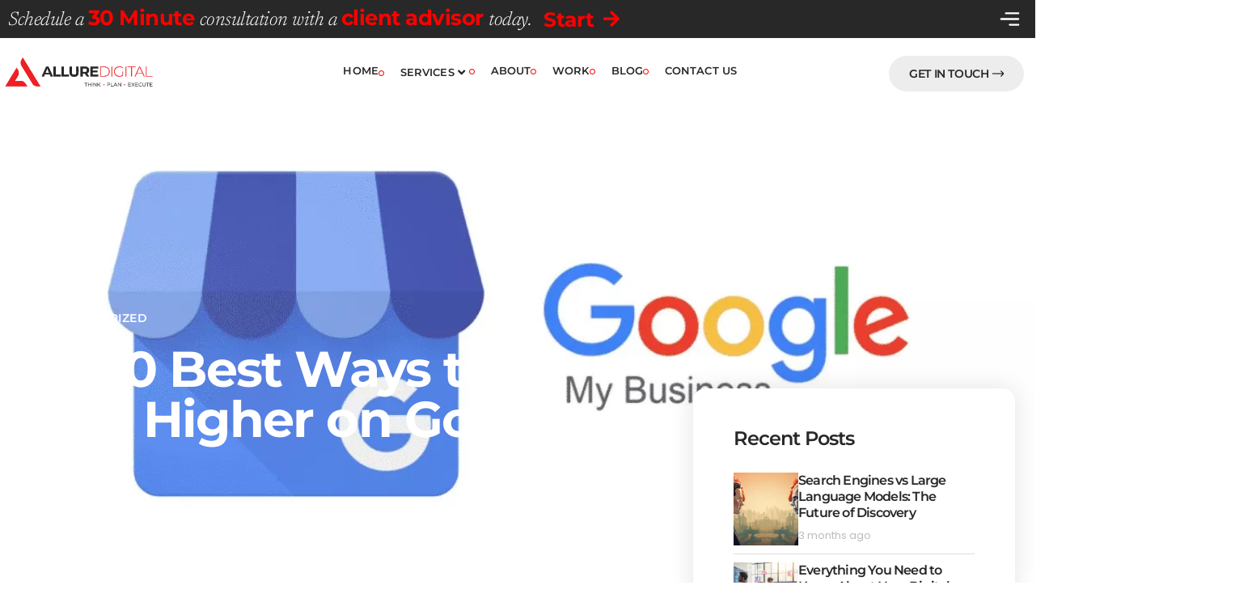

--- FILE ---
content_type: text/html; charset=UTF-8
request_url: https://alluredigital.net/blog/10-best-ways-to-rank-higher-on-google-maps/
body_size: 84870
content:
<!DOCTYPE html>
<html lang="en-US">
<head>
<meta charset="UTF-8">
<meta name="viewport" content="width=device-width, initial-scale=1">
	<link rel="profile" href="https://gmpg.org/xfn/11"> 
	<meta name='robots' content='index, follow, max-image-preview:large, max-snippet:-1, max-video-preview:-1' />

	<!-- This site is optimized with the Yoast SEO plugin v26.7 - https://yoast.com/wordpress/plugins/seo/ -->
	<title>10 Best Ways to Rank Higher on Google Maps | Allure Digital</title>
	<meta name="description" content="Securing a prime spot on Google Maps can make a difference for your local business. Read our blog for the ten best strategies to rank higher" />
	<link rel="canonical" href="https://alluredigital.net/blog/10-best-ways-to-rank-higher-on-google-maps/" />
	<meta property="og:locale" content="en_US" />
	<meta property="og:type" content="article" />
	<meta property="og:title" content="10 Best Ways to Rank Higher on Google Maps | Allure Digital" />
	<meta property="og:description" content="Securing a prime spot on Google Maps can make a difference for your local business. Read our blog for the ten best strategies to rank higher" />
	<meta property="og:url" content="https://alluredigital.net/blog/10-best-ways-to-rank-higher-on-google-maps/" />
	<meta property="og:site_name" content="Allure Digital" />
	<meta property="article:published_time" content="2023-08-22T18:37:23+00:00" />
	<meta property="og:image" content="https://alluredigital.net/wp-content/uploads/2023/07/MrvDaGt.webp" />
	<meta property="og:image:width" content="1200" />
	<meta property="og:image:height" content="630" />
	<meta property="og:image:type" content="image/webp" />
	<meta name="author" content="Timmy Oliver" />
	<meta name="twitter:card" content="summary_large_image" />
	<meta name="twitter:label1" content="Written by" />
	<meta name="twitter:data1" content="Timmy Oliver" />
	<meta name="twitter:label2" content="Est. reading time" />
	<meta name="twitter:data2" content="4 minutes" />
	<script type="application/ld+json" class="yoast-schema-graph">{"@context":"https://schema.org","@graph":[{"@type":"Article","@id":"https://alluredigital.net/blog/10-best-ways-to-rank-higher-on-google-maps/#article","isPartOf":{"@id":"https://alluredigital.net/blog/10-best-ways-to-rank-higher-on-google-maps/"},"author":{"name":"Timmy Oliver","@id":"https://alluredigital.net/#/schema/person/c343414e0eee56f9e35630b456e9f779"},"headline":"The 10 Best Ways to Rank Higher on Google Maps","datePublished":"2023-08-22T18:37:23+00:00","mainEntityOfPage":{"@id":"https://alluredigital.net/blog/10-best-ways-to-rank-higher-on-google-maps/"},"wordCount":794,"image":{"@id":"https://alluredigital.net/blog/10-best-ways-to-rank-higher-on-google-maps/#primaryimage"},"thumbnailUrl":"https://alluredigital.net/wp-content/uploads/2023/07/MrvDaGt.webp","articleSection":["GMB"],"inLanguage":"en-US"},{"@type":"WebPage","@id":"https://alluredigital.net/blog/10-best-ways-to-rank-higher-on-google-maps/","url":"https://alluredigital.net/blog/10-best-ways-to-rank-higher-on-google-maps/","name":"10 Best Ways to Rank Higher on Google Maps | Allure Digital","isPartOf":{"@id":"https://alluredigital.net/#website"},"primaryImageOfPage":{"@id":"https://alluredigital.net/blog/10-best-ways-to-rank-higher-on-google-maps/#primaryimage"},"image":{"@id":"https://alluredigital.net/blog/10-best-ways-to-rank-higher-on-google-maps/#primaryimage"},"thumbnailUrl":"https://alluredigital.net/wp-content/uploads/2023/07/MrvDaGt.webp","datePublished":"2023-08-22T18:37:23+00:00","author":{"@id":"https://alluredigital.net/#/schema/person/c343414e0eee56f9e35630b456e9f779"},"description":"Securing a prime spot on Google Maps can make a difference for your local business. Read our blog for the ten best strategies to rank higher","inLanguage":"en-US","potentialAction":[{"@type":"ReadAction","target":["https://alluredigital.net/blog/10-best-ways-to-rank-higher-on-google-maps/"]}]},{"@type":"ImageObject","inLanguage":"en-US","@id":"https://alluredigital.net/blog/10-best-ways-to-rank-higher-on-google-maps/#primaryimage","url":"https://alluredigital.net/wp-content/uploads/2023/07/MrvDaGt.webp","contentUrl":"https://alluredigital.net/wp-content/uploads/2023/07/MrvDaGt.webp","width":1200,"height":630,"caption":"Google Maps"},{"@type":"WebSite","@id":"https://alluredigital.net/#website","url":"https://alluredigital.net/","name":"Allure Digital","description":"Digital Marketing Agency","potentialAction":[{"@type":"SearchAction","target":{"@type":"EntryPoint","urlTemplate":"https://alluredigital.net/?s={search_term_string}"},"query-input":{"@type":"PropertyValueSpecification","valueRequired":true,"valueName":"search_term_string"}}],"inLanguage":"en-US"},{"@type":"Person","@id":"https://alluredigital.net/#/schema/person/c343414e0eee56f9e35630b456e9f779","name":"Timmy Oliver","image":{"@type":"ImageObject","inLanguage":"en-US","@id":"https://alluredigital.net/#/schema/person/image/","url":"https://secure.gravatar.com/avatar/ea330cff4b15cbff61734401e7331b876deac57d89ec2622a18e127a17dbef62?s=96&d=mm&r=g","contentUrl":"https://secure.gravatar.com/avatar/ea330cff4b15cbff61734401e7331b876deac57d89ec2622a18e127a17dbef62?s=96&d=mm&r=g","caption":"Timmy Oliver"},"description":"New to Digital Marketing? Learn From the Best in the Field.","sameAs":["https://alluredigital.net"]}]}</script>
	<!-- / Yoast SEO plugin. -->


<link rel='dns-prefetch' href='//fonts.googleapis.com' />
<link rel="alternate" type="application/rss+xml" title="Allure Digital &raquo; Feed" href="https://alluredigital.net/feed/" />
<link rel="alternate" title="oEmbed (JSON)" type="application/json+oembed" href="https://alluredigital.net/wp-json/oembed/1.0/embed?url=https%3A%2F%2Falluredigital.net%2Fblog%2F10-best-ways-to-rank-higher-on-google-maps%2F" />
<link rel="alternate" title="oEmbed (XML)" type="text/xml+oembed" href="https://alluredigital.net/wp-json/oembed/1.0/embed?url=https%3A%2F%2Falluredigital.net%2Fblog%2F10-best-ways-to-rank-higher-on-google-maps%2F&#038;format=xml" />

<link data-optimized="2" rel="stylesheet" href="https://alluredigital.net/wp-content/litespeed/css/3e309e318c2de2c58171cfdfa5524ae6.css?ver=c9f56" />


































































<link rel="https://api.w.org/" href="https://alluredigital.net/wp-json/" /><link rel="alternate" title="JSON" type="application/json" href="https://alluredigital.net/wp-json/wp/v2/posts/12129" /><link rel="EditURI" type="application/rsd+xml" title="RSD" href="https://alluredigital.net/xmlrpc.php?rsd" />
<meta name="generator" content="WordPress 6.9" />
<link rel='shortlink' href='https://alluredigital.net/?p=12129' />
<!-- HFCM by 99 Robots - Snippet # 2: Google Tag -->
<!-- Google tag (gtag.js) -->
<script async src="https://www.googletagmanager.com/gtag/js?id=AW-16557697832"></script>
<script>
  window.dataLayer = window.dataLayer || [];
  function gtag(){dataLayer.push(arguments);}
  gtag('js', new Date());

  gtag('config', 'AW-16557697832');
</script>

<!-- /end HFCM by 99 Robots -->
<!-- HFCM by 99 Robots - Snippet # 3: Website Phone Call -->
<script>
  gtag('config', 'AW-16557697832/rt8WCPnM9a0ZEKjWqdc9', {
    'phone_conversion_number': '(212) 301-7615'
  });
</script>


<!-- /end HFCM by 99 Robots -->
<!-- HFCM by 99 Robots - Snippet # 5: Pearl Driver Code -->
<script async src="https://tag.pearldiver.io/ldc.js?pid=ae3e7db1431c17d5a652c1f470f1ed64&aid=16de03f2"></script>
<!-- /end HFCM by 99 Robots -->
<meta name="facebook-domain-verification" content="797w23vnzh687fbe2kqqrmwfjhf3ka" />
<!-- Meta Pixel Code -->
<script>
  !function(f,b,e,v,n,t,s)
  {if(f.fbq)return;n=f.fbq=function(){n.callMethod?
  n.callMethod.apply(n,arguments):n.queue.push(arguments)};
  if(!f._fbq)f._fbq=n;n.push=n;n.loaded=!0;n.version='2.0';
  n.queue=[];t=b.createElement(e);t.async=!0;
  t.src=v;s=b.getElementsByTagName(e)[0];
  s.parentNode.insertBefore(t,s)}(window, document,'script',
  'https://connect.facebook.net/en_US/fbevents.js');
  fbq('init', '1177188632958723');
  fbq('track', 'PageView');
</script>
<noscript><img height="1" width="1" style="display:none"
  src="https://www.facebook.com/tr?id=1177188632958723&ev=PageView&noscript=1"
/></noscript>
<!-- End Meta Pixel Code -->


<!-- Google tag (gtag.js) -->
<script async src="https://www.googletagmanager.com/gtag/js?id=UA-117682873-1"></script>
<script>
  window.dataLayer = window.dataLayer || [];
  function gtag(){dataLayer.push(arguments);}
  gtag('js', new Date());

  gtag('config', 'UA-117682873-1');
</script>

<!-- Google tag (gtag.js) -->
<script async src="https://www.googletagmanager.com/gtag/js?id=G-3Y3VN3L4HD"></script>
<script>
  window.dataLayer = window.dataLayer || [];
  function gtag(){dataLayer.push(arguments);}
  gtag('js', new Date());

  gtag('config', 'G-3Y3VN3L4HD');
</script>
<script type="text/javascript">
    (function(c,l,a,r,i,t,y){
        c[a]=c[a]||function(){(c[a].q=c[a].q||[]).push(arguments)};
        t=l.createElement(r);t.async=1;t.src="https://www.clarity.ms/tag/"+i;
        y=l.getElementsByTagName(r)[0];y.parentNode.insertBefore(t,y);
    })(window, document, "clarity", "script", "h0t4mlgtlw");
</script><meta name="generator" content="Elementor 3.32.5; features: additional_custom_breakpoints; settings: css_print_method-external, google_font-enabled, font_display-swap">
			
			<link rel="icon" href="https://alluredigital.net/wp-content/uploads/2026/01/cropped-AllureDigital-Logo-32x32.png" sizes="32x32" />
<link rel="icon" href="https://alluredigital.net/wp-content/uploads/2026/01/cropped-AllureDigital-Logo-192x192.png" sizes="192x192" />
<link rel="apple-touch-icon" href="https://alluredigital.net/wp-content/uploads/2026/01/cropped-AllureDigital-Logo-180x180.png" />
<meta name="msapplication-TileImage" content="https://alluredigital.net/wp-content/uploads/2026/01/cropped-AllureDigital-Logo-270x270.png" />
		
		



</head>

<body itemtype='https://schema.org/Blog' itemscope='itemscope' class="wp-singular post-template-default single single-post postid-12129 single-format-standard wp-theme-astra qodef-qi--no-touch qi-addons-for-elementor-1.9.5 ast-desktop ast-page-builder-template ast-no-sidebar astra-4.9.0 group-blog ast-blog-single-style-1 ast-single-post ast-inherit-site-logo-transparent ast-hfb-header jet-mega-menu-location elementor-page-10761 ast-normal-title-enabled elementor-default elementor-kit-10 astra-addon-4.11.10">

<a
	class="skip-link screen-reader-text"
	href="#content"
	title="Skip to content">
		Skip to content</a>

<div
class="hfeed site" id="page">
			<header data-elementor-type="header" data-elementor-id="50" class="elementor elementor-50 elementor-location-header" data-elementor-settings="{&quot;ha_cmc_init_switcher&quot;:&quot;no&quot;,&quot;element_pack_global_tooltip_width&quot;:{&quot;unit&quot;:&quot;px&quot;,&quot;size&quot;:&quot;&quot;,&quot;sizes&quot;:[]},&quot;element_pack_global_tooltip_width_laptop&quot;:{&quot;unit&quot;:&quot;px&quot;,&quot;size&quot;:&quot;&quot;,&quot;sizes&quot;:[]},&quot;element_pack_global_tooltip_width_tablet&quot;:{&quot;unit&quot;:&quot;px&quot;,&quot;size&quot;:&quot;&quot;,&quot;sizes&quot;:[]},&quot;element_pack_global_tooltip_width_mobile&quot;:{&quot;unit&quot;:&quot;px&quot;,&quot;size&quot;:&quot;&quot;,&quot;sizes&quot;:[]},&quot;element_pack_global_tooltip_padding&quot;:{&quot;unit&quot;:&quot;px&quot;,&quot;top&quot;:&quot;&quot;,&quot;right&quot;:&quot;&quot;,&quot;bottom&quot;:&quot;&quot;,&quot;left&quot;:&quot;&quot;,&quot;isLinked&quot;:true},&quot;element_pack_global_tooltip_padding_laptop&quot;:{&quot;unit&quot;:&quot;px&quot;,&quot;top&quot;:&quot;&quot;,&quot;right&quot;:&quot;&quot;,&quot;bottom&quot;:&quot;&quot;,&quot;left&quot;:&quot;&quot;,&quot;isLinked&quot;:true},&quot;element_pack_global_tooltip_padding_tablet&quot;:{&quot;unit&quot;:&quot;px&quot;,&quot;top&quot;:&quot;&quot;,&quot;right&quot;:&quot;&quot;,&quot;bottom&quot;:&quot;&quot;,&quot;left&quot;:&quot;&quot;,&quot;isLinked&quot;:true},&quot;element_pack_global_tooltip_padding_mobile&quot;:{&quot;unit&quot;:&quot;px&quot;,&quot;top&quot;:&quot;&quot;,&quot;right&quot;:&quot;&quot;,&quot;bottom&quot;:&quot;&quot;,&quot;left&quot;:&quot;&quot;,&quot;isLinked&quot;:true},&quot;element_pack_global_tooltip_border_radius&quot;:{&quot;unit&quot;:&quot;px&quot;,&quot;top&quot;:&quot;&quot;,&quot;right&quot;:&quot;&quot;,&quot;bottom&quot;:&quot;&quot;,&quot;left&quot;:&quot;&quot;,&quot;isLinked&quot;:true},&quot;element_pack_global_tooltip_border_radius_laptop&quot;:{&quot;unit&quot;:&quot;px&quot;,&quot;top&quot;:&quot;&quot;,&quot;right&quot;:&quot;&quot;,&quot;bottom&quot;:&quot;&quot;,&quot;left&quot;:&quot;&quot;,&quot;isLinked&quot;:true},&quot;element_pack_global_tooltip_border_radius_tablet&quot;:{&quot;unit&quot;:&quot;px&quot;,&quot;top&quot;:&quot;&quot;,&quot;right&quot;:&quot;&quot;,&quot;bottom&quot;:&quot;&quot;,&quot;left&quot;:&quot;&quot;,&quot;isLinked&quot;:true},&quot;element_pack_global_tooltip_border_radius_mobile&quot;:{&quot;unit&quot;:&quot;px&quot;,&quot;top&quot;:&quot;&quot;,&quot;right&quot;:&quot;&quot;,&quot;bottom&quot;:&quot;&quot;,&quot;left&quot;:&quot;&quot;,&quot;isLinked&quot;:true}}" data-elementor-post-type="elementor_library">
					<section class="elementor-section elementor-top-section elementor-element elementor-element-a6de6a2 elementor-hidden-tablet elementor-hidden-mobile elementor-section-boxed elementor-section-height-default elementor-section-height-default" data-id="a6de6a2" data-element_type="section" data-settings="{&quot;background_background&quot;:&quot;classic&quot;,&quot;sticky&quot;:&quot;top&quot;,&quot;sticky_on&quot;:[&quot;desktop&quot;,&quot;laptop&quot;,&quot;tablet&quot;,&quot;mobile&quot;],&quot;sticky_offset&quot;:0,&quot;sticky_effects_offset&quot;:0,&quot;sticky_anchor_link_offset&quot;:0}">
						<div class="elementor-container elementor-column-gap-default">
					<div class="elementor-column elementor-col-50 elementor-top-column elementor-element elementor-element-5e27c98" data-id="5e27c98" data-element_type="column">
			<div class="elementor-widget-wrap elementor-element-populated">
						<div class="elementor-element elementor-element-6935afb elementor-widget__width-initial elementor-widget elementor-widget-text-editor" data-id="6935afb" data-element_type="widget" data-widget_type="text-editor.default">
				<div class="elementor-widget-container">
									Schedule a <span style="font-family: Montserrat; color: red; font-size: 26px; font-weight: bold; font-style: normal;"> 30 Minute </span> consultation with a <span style="font-family: Montserrat; color: red; font-size: 26px; font-weight: bold; font-style: normal;"> client advisor </span> today.								</div>
				</div>
				<div class="elementor-element elementor-element-0b9c031 elementor-widget__width-initial elementor-widget elementor-widget-qi_addons_for_elementor_button" data-id="0b9c031" data-element_type="widget" data-widget_type="qi_addons_for_elementor_button.default">
				<div class="elementor-widget-container">
					<a class="qodef-shortcode qodef-m qodef-qi-button qodef-html--link qodef-layout--textual qodef-icon--right qodef-hover--icon-move-horizontal" href="https://alluredigital.net/contact-us/" target="_self">
	<span class="qodef-m-text">Start</span>
		<span class="qodef-m-icon qodef--icon-color-set">
		<span class="qodef-m-icon-inner">
			<i aria-hidden="true" class="fas fa-arrow-right"></i>							<i aria-hidden="true" class="fas fa-arrow-right"></i>					</span>
	</span>
</a>
				</div>
				</div>
					</div>
		</div>
				<div class="elementor-column elementor-col-50 elementor-top-column elementor-element elementor-element-73a541f" data-id="73a541f" data-element_type="column">
			<div class="elementor-widget-wrap elementor-element-populated">
						<div class="elementor-element elementor-element-224853e elementor-align-center elementor-hidden-tablet elementor-hidden-mobile elementor-widget elementor-widget-bdt-offcanvas" data-id="224853e" data-element_type="widget" data-widget_type="bdt-offcanvas.default">
				<div class="elementor-widget-container">
					

		
		<div class="bdt-offcanvas-button-wrapper">
			<a class="bdt-offcanvas-button elementor-button elementor-size-lg" data-bdt-toggle="target: #bdt-offcanvas-224853e" href="#">

				<span class="elementor-button-content-wrapper">
											<span class="bdt-offcanvas-button-icon bdt-flex bdt-flex-align-left">

							<svg xmlns="http://www.w3.org/2000/svg" id="Layer_1" data-name="Layer 1" viewBox="0 0 512 512"><path d="M13.47,249.85c.49-.92,1-1.81,1.45-2.77,4.07-9.87,11.55-15,22-15.91,1.25-.11,2.52,0,3.78,0q214.84,0,429.67,0c9.43,0,17.46,2.71,22.9,10.71,5.28,7.77,5.9,16.17,1.66,24.61-4.34,8.65-11.75,12.81-21.24,13.49-1.73.12-3.47,0-5.2,0q-211.53,0-423,.18c-15.1,0-26.44-4-32-18.91Z"></path><path d="M316.08,134.48q-78.66,0-157.34,0A24.16,24.16,0,0,1,152.37,87a31,31,0,0,1,7.94-.82q155.69-.06,311.38-.07c10.81,0,19,4.22,23.63,14.06,4.23,9,3,17.86-3.34,25.64-5,6.1-11.58,8.77-19.5,8.76Q394.29,134.41,316.08,134.48Z"></path><path d="M364.39,425q-53.64,0-107.28,0c-13.84,0-23.12-7.56-25.5-20.39-2.56-13.81,8.49-27.61,22.55-27.93,9-.2,18-.05,26.94-.05q96.16,0,192.34,0c10.32,0,17.82,5,22,14.28s2.72,17.92-3.66,25.62c-5.29,6.39-12.42,8.55-20.6,8.51-29.77-.13-59.55-.05-89.32-.05Z"></path></svg>
						</span>
														</span>

			</a>
		</div>


		<div class="bdt-offcanvas" id="bdt-offcanvas-224853e" data-settings="{&quot;id&quot;:&quot;bdt-offcanvas-224853e&quot;,&quot;layout&quot;:&quot;default&quot;}" data-bdt-offcanvas="mode: slide; overlay: true; flip: true;">
			<div class="bdt-offcanvas-bar">

									<button class="bdt-offcanvas-close" type="button" data-bdt-close>
										</button>
				

									
							<div data-elementor-type="section" data-elementor-id="103" class="elementor elementor-103 elementor-location-header" data-elementor-settings="{&quot;ha_cmc_init_switcher&quot;:&quot;no&quot;}" data-elementor-post-type="elementor_library">
					<section class="elementor-section elementor-top-section elementor-element elementor-element-e741543 elementor-section-boxed elementor-section-height-default elementor-section-height-default" data-id="e741543" data-element_type="section" data-settings="{&quot;background_background&quot;:&quot;classic&quot;}">
						<div class="elementor-container elementor-column-gap-default">
					<div class="elementor-column elementor-col-100 elementor-top-column elementor-element elementor-element-849af0e" data-id="849af0e" data-element_type="column" data-settings="{&quot;background_background&quot;:&quot;classic&quot;}">
			<div class="elementor-widget-wrap elementor-element-populated">
						<div class="elementor-element elementor-element-6a53261 elementor-widget elementor-widget-image" data-id="6a53261" data-element_type="widget" data-widget_type="image.default">
				<div class="elementor-widget-container">
															<img fetchpriority="high" width="2570" height="512" src="https://alluredigital.net/wp-content/uploads/2022/12/Asset-1@4x-8.png" class="attachment-full size-full wp-image-95" alt="" srcset="https://alluredigital.net/wp-content/uploads/2022/12/Asset-1@4x-8.png 2570w, https://alluredigital.net/wp-content/uploads/2022/12/Asset-1@4x-8-300x60.png 300w, https://alluredigital.net/wp-content/uploads/2022/12/Asset-1@4x-8-1024x204.png 1024w, https://alluredigital.net/wp-content/uploads/2022/12/Asset-1@4x-8-768x153.png 768w, https://alluredigital.net/wp-content/uploads/2022/12/Asset-1@4x-8-1536x306.png 1536w, https://alluredigital.net/wp-content/uploads/2022/12/Asset-1@4x-8-2048x408.png 2048w, https://alluredigital.net/wp-content/uploads/2022/12/Asset-1@4x-8-24x5.png 24w, https://alluredigital.net/wp-content/uploads/2022/12/Asset-1@4x-8-36x7.png 36w, https://alluredigital.net/wp-content/uploads/2022/12/Asset-1@4x-8-48x10.png 48w" sizes="(max-width: 2570px) 100vw, 2570px" />															</div>
				</div>
				<div class="elementor-element elementor-element-e68b1a1 elementor-widget elementor-widget-text-editor" data-id="e68b1a1" data-element_type="widget" data-widget_type="text-editor.default">
				<div class="elementor-widget-container">
									<p>Allure Digital is a leading Brooklyn Digital agency where our experienced experts give their ultimate concentration to creating better engagement and maximizing website conversions.</p><p>We create digital experiences custom-tailored to meet market requirements.</p>								</div>
				</div>
				<div class="elementor-element elementor-element-baacb2c elementor-widget elementor-widget-heading" data-id="baacb2c" data-element_type="widget" data-widget_type="heading.default">
				<div class="elementor-widget-container">
					<h2 class="elementor-heading-title elementor-size-default">Contact Information</h2>				</div>
				</div>
				<div class="elementor-element elementor-element-a88f7b2 elementor-widget-divider--view-line elementor-widget elementor-widget-divider" data-id="a88f7b2" data-element_type="widget" data-widget_type="divider.default">
				<div class="elementor-widget-container">
							<div class="elementor-divider">
			<span class="elementor-divider-separator">
						</span>
		</div>
						</div>
				</div>
				<div class="elementor-element elementor-element-e1cac20 elementor-position-left elementor-view-default elementor-mobile-position-top elementor-widget elementor-widget-icon-box" data-id="e1cac20" data-element_type="widget" data-widget_type="icon-box.default">
				<div class="elementor-widget-container">
							<div class="elementor-icon-box-wrapper">

						<div class="elementor-icon-box-icon">
				<span  class="elementor-icon">
				<svg xmlns="http://www.w3.org/2000/svg" width="36.574" height="36.641" viewBox="0 0 36.574 36.641"><path id="Icon_feather-phone-call" data-name="Icon feather-phone-call" d="M24.517,8.1a8.251,8.251,0,0,1,6.518,6.518M24.517,1.5A14.851,14.851,0,0,1,37.635,14.6M35.985,27.77v4.95a3.3,3.3,0,0,1-3.6,3.3,32.656,32.656,0,0,1-14.24-5.066,32.177,32.177,0,0,1-9.9-9.9A32.656,32.656,0,0,1,3.181,6.747a3.3,3.3,0,0,1,3.284-3.6h4.95a3.3,3.3,0,0,1,3.3,2.838,21.187,21.187,0,0,0,1.155,4.637,3.3,3.3,0,0,1-.743,3.482l-2.1,2.1a26.4,26.4,0,0,0,9.9,9.9l2.1-2.1a3.3,3.3,0,0,1,3.482-.743,21.187,21.187,0,0,0,4.637,1.155A3.3,3.3,0,0,1,35.985,27.77Z" transform="translate(-2.166 -0.396)" fill="none" stroke="#d6d6d6" stroke-linecap="round" stroke-linejoin="round" stroke-width="2"></path></svg>				</span>
			</div>
			
						<div class="elementor-icon-box-content">

									<h3 class="elementor-icon-box-title">
						<span  >
							(212) 301-7615 						</span>
					</h3>
				
				
			</div>
			
		</div>
						</div>
				</div>
				<div class="elementor-element elementor-element-3da0c90 elementor-position-left elementor-view-default elementor-mobile-position-top elementor-widget elementor-widget-icon-box" data-id="3da0c90" data-element_type="widget" data-widget_type="icon-box.default">
				<div class="elementor-widget-container">
							<div class="elementor-icon-box-wrapper">

						<div class="elementor-icon-box-icon">
				<span  class="elementor-icon">
				<svg xmlns="http://www.w3.org/2000/svg" id="Layer_1" data-name="Layer 1" viewBox="0 0 512 512"><path d="M234.85,497.16c-9-1-18-1.71-27-2.91-30.07-4-59.62-10-85.81-26.39a75.75,75.75,0,0,1-17.23-15c-11.17-13.14-10.92-29.47-.22-43,9.21-11.68,21.76-18.71,35.09-24.41,17.78-7.6,36.43-12.14,55.47-15.15.89-.14,1.76-.42,3.4-.81-6.28-8-12.38-15.48-18.09-23.21-18.41-24.92-37.32-49.51-54.81-75.06A161.93,161.93,0,0,1,98,198.63c-5.7-47.1,5.69-89.54,36.43-126,26.4-31.36,60.25-50.35,100.89-55.34,55.58-6.84,103,10.8,140.56,52.38,29.78,32.94,42.52,72.4,40.23,116.64-1.61,31.07-11.7,59.66-29,85.13-18.3,26.89-38.28,52.65-57.6,78.85-4.7,6.37-9.72,12.5-14.8,19,10.65,2.31,20.76,4.14,30.67,6.75,20.23,5.32,39.81,12.29,55.93,26.32,8.92,7.76,15.21,17.06,15,29.53-.18,11.5-6,20.24-14.09,27.6-14.39,13.06-32,20-50.26,25.35a302.49,302.49,0,0,1-68.79,11.47,42.33,42.33,0,0,0-5.05.87Zm21.94-82.79c.63-.79,1.3-1.6,1.94-2.44,22-28.73,43.83-57.54,65.9-86.19,17.29-22.45,35-44.61,49.38-69.12,19.52-33.24,27.93-68.58,20.91-107.12-14-76.87-91-128.45-167.47-111.87A141.41,141.41,0,0,0,115.49,173c-.71,29.41,7.37,56.51,22.13,81.79,14.67,25.1,32.81,47.69,50.55,70.58C211,354.86,233.69,384.41,256.79,414.37Zm-.33,64.06c32.93-.55,65.69-3.72,97.35-14.22,13.4-4.44,26.5-9.7,36.86-19.79,9.14-8.91,9.29-17.84-.42-26.17A97.19,97.19,0,0,0,369.93,405c-20.86-10.24-43.46-14.5-66.27-17.63-1.48-.21-3.79,1.2-4.8,2.55-11.09,14.76-22,29.64-32.94,44.53q-9.5,12.93-19-.1c-10.8-14.79-21.63-29.55-32.62-44.19-1.08-1.44-3.58-2.95-5.13-2.7-11.71,1.9-23.48,3.7-35,6.55-16.88,4.18-33.31,9.8-47.44,20.47-15,11.29-15.26,23.23.26,33.79a132.78,132.78,0,0,0,29.56,14.87C188.75,474.71,222.35,477.84,256.46,478.43Z"></path><path d="M190.67,175.35c.05-36.46,29.51-65.59,66.29-65.53,36.15.05,65.35,29.58,65.31,66.05s-29.54,65.61-66.3,65.54C219.8,241.33,190.63,211.82,190.67,175.35Zm112.8.33c0-25.66-21.29-47-46.93-47.08s-47,21.29-47.07,46.94,21.29,47,46.92,47.08S303.45,201.29,303.47,175.68Z"></path><path d="M378.68,171.89v2.81c0,6.93-3.47,11.1-9.23,11.19s-9.4-4.07-9.56-10.89c-.52-22.87-7.31-43.62-21.18-61.91a102.39,102.39,0,0,0-46-34.27c-5.89-2.26-8.72-6.49-7.63-11.26,1.41-6.12,7.1-9,13.54-6.66a119.58,119.58,0,0,1,58.7,45.54C370.85,126.12,377.79,148,378.68,171.89Z"></path><path d="M257.19,53.41a9.38,9.38,0,1,1,0,18.75,9.38,9.38,0,0,1,0-18.75Z"></path></svg>				</span>
			</div>
			
						<div class="elementor-icon-box-content">

									<h3 class="elementor-icon-box-title">
						<span  >
							5300 Kings Highway Brooklyn, NY 11234						</span>
					</h3>
				
				
			</div>
			
		</div>
						</div>
				</div>
				<div class="elementor-element elementor-element-d785579 elementor-position-left elementor-view-default elementor-mobile-position-top elementor-widget elementor-widget-icon-box" data-id="d785579" data-element_type="widget" data-widget_type="icon-box.default">
				<div class="elementor-widget-container">
							<div class="elementor-icon-box-wrapper">

						<div class="elementor-icon-box-icon">
				<span  class="elementor-icon">
				<svg xmlns="http://www.w3.org/2000/svg" id="Layer_1" data-name="Layer 1" viewBox="0 0 512 512"><path d="M291.54,324.72c-9.72,15.62-22.14,27.31-38.39,34.77-37.7,17.3-82.52,3.25-100.76-31.67-8.56-16.4-10.23-34-8.08-52,4.44-37.1,19.45-69.31,45.83-95.89,13.46-13.56,28.07-25.6,47.31-30.37,16.37-4.06,32.37-3.43,47.85,3.49a52.32,52.32,0,0,1,26.55,26c.6,1.27,1.25,2.51,2.52,5,1.06-6.54,1.91-11.7,2.73-16.87,1.74-11,10.51-18.38,21.59-18.11a59.71,59.71,0,0,1,6,.46c13.78,1.74,19.11,8.82,17,22.66q-10.44,67-20.95,134.09c-3.06,19.36,9.72,31.53,28.82,27.25a42.57,42.57,0,0,0,21.19-11.54c22.32-22.24,34.94-49.55,41.42-79.93,5-23.59,5.23-47.23-.36-70.83-8.24-34.84-30.28-58.14-61.58-73.56C346.52,86.11,321.12,82,295.05,82.38a248.86,248.86,0,0,0-126.57,36.29C123.1,146,95.69,186.58,82.07,237c-9.86,36.46-10.27,73,1.81,109.21,17.53,52.47,54.3,82.51,108.55,90.79,48.91,7.46,95-1.74,138.15-26,7.43-4.18,14.81-3.14,19.21,2.68,5,6.61,4.37,14.85-1.89,20.69a45.07,45.07,0,0,1-8.07,5.81c-35.7,20.79-74.16,31.33-115.54,32-25.71.42-50.9-1.59-75.1-10.81-49.1-18.71-80.61-54.37-97-103.42C33.4,301.72,38,246.24,61.66,192.43c27.86-63.34,76.9-103.65,141.24-126.5C237.68,53.58,273.69,49,310.47,50.28c26.68.93,52.64,5.54,76.86,17.26,44.21,21.4,71,56.64,79.33,104.79,9.24,53.18-2.07,102.3-34,146.06-13.72,18.79-30.57,34.46-52.8,42.9-17.41,6.62-35.41,7.93-53.42,2.52s-30.08-16.61-33.61-35.74a15,15,0,0,0-.53-1.93A12.68,12.68,0,0,0,291.54,324.72ZM261,184.46c-19.07,1.26-34.21,9.34-46.3,25.86-18.71,25.59-26.24,54.65-24.55,86,.88,16.44,14.1,29.9,30.22,32.75,12.29,2.17,23.56-.51,33.91-6.94,36-22.42,50-57,50.34-97.36C304.8,198.42,286.14,182.8,261,184.46Z"></path></svg>				</span>
			</div>
			
						<div class="elementor-icon-box-content">

									<h3 class="elementor-icon-box-title">
						<span  >
							info@alluredigital.net						</span>
					</h3>
				
				
			</div>
			
		</div>
						</div>
				</div>
				<div class="elementor-element elementor-element-748b150 elementor-widget elementor-widget-heading" data-id="748b150" data-element_type="widget" data-widget_type="heading.default">
				<div class="elementor-widget-container">
					<h2 class="elementor-heading-title elementor-size-default">Follow Us</h2>				</div>
				</div>
				<div class="elementor-element elementor-element-9b26092 elementor-widget-divider--view-line elementor-widget elementor-widget-divider" data-id="9b26092" data-element_type="widget" data-widget_type="divider.default">
				<div class="elementor-widget-container">
							<div class="elementor-divider">
			<span class="elementor-divider-separator">
						</span>
		</div>
						</div>
				</div>
				<div class="elementor-element elementor-element-17c10df elementor-shape-circle elementor-grid-3 e-grid-align-left elementor-widget elementor-widget-social-icons" data-id="17c10df" data-element_type="widget" data-widget_type="social-icons.default">
				<div class="elementor-widget-container">
							<div class="elementor-social-icons-wrapper elementor-grid" role="list">
							<span class="elementor-grid-item" role="listitem">
					<a class="elementor-icon elementor-social-icon elementor-social-icon- elementor-repeater-item-a3a8d0f" href="https://www.facebook.com/alluredigitalbrooklyn" target="_blank">
						<span class="elementor-screen-only"></span>
						<svg xmlns="http://www.w3.org/2000/svg" width="11.908" height="22.234" viewBox="0 0 11.908 22.234"><path id="Icon_awesome-facebook-f" data-name="Icon awesome-facebook-f" d="M12.737,12.507l.618-4.024H9.494V5.872A2.012,2.012,0,0,1,11.763,3.7h1.755V.272A21.405,21.405,0,0,0,10.4,0C7.222,0,5.144,1.927,5.144,5.416V8.483H1.609v4.024H5.144v9.728h4.35V12.507Z" transform="translate(-1.609)"></path></svg>					</a>
				</span>
							<span class="elementor-grid-item" role="listitem">
					<a class="elementor-icon elementor-social-icon elementor-social-icon- elementor-repeater-item-199d6ff" href="https://www.instagram.com/alluredigitalbrooklyn/" target="_blank">
						<span class="elementor-screen-only"></span>
						<svg xmlns="http://www.w3.org/2000/svg" width="22.241" height="22.236" viewBox="0 0 22.241 22.236"><path id="Icon_awesome-instagram" data-name="Icon awesome-instagram" d="M11.118,7.655a5.7,5.7,0,1,0,5.7,5.7A5.692,5.692,0,0,0,11.118,7.655Zm0,9.407a3.706,3.706,0,1,1,3.706-3.706A3.713,3.713,0,0,1,11.118,17.062Zm7.264-9.641a1.33,1.33,0,1,1-1.33-1.33A1.327,1.327,0,0,1,18.382,7.421Zm3.776,1.35a6.581,6.581,0,0,0-1.8-4.659,6.624,6.624,0,0,0-4.659-1.8c-1.836-.1-7.338-.1-9.174,0A6.614,6.614,0,0,0,1.869,4.107a6.6,6.6,0,0,0-1.8,4.659c-.1,1.836-.1,7.338,0,9.174a6.581,6.581,0,0,0,1.8,4.659,6.632,6.632,0,0,0,4.659,1.8c1.836.1,7.338.1,9.174,0a6.581,6.581,0,0,0,4.659-1.8,6.624,6.624,0,0,0,1.8-4.659c.1-1.836.1-7.333,0-9.169ZM19.786,19.91a3.752,3.752,0,0,1-2.114,2.114c-1.464.581-4.937.447-6.554.447s-5.1.129-6.554-.447A3.752,3.752,0,0,1,2.45,19.91C1.869,18.446,2,14.973,2,13.356S1.874,8.26,2.45,6.8A3.752,3.752,0,0,1,4.563,4.688c1.464-.581,4.937-.447,6.554-.447s5.1-.129,6.554.447A3.752,3.752,0,0,1,19.786,6.8c.581,1.464.447,4.937.447,6.554S20.366,18.451,19.786,19.91Z" transform="translate(0.005 -2.237)"></path></svg>					</a>
				</span>
							<span class="elementor-grid-item" role="listitem">
					<a class="elementor-icon elementor-social-icon elementor-social-icon- elementor-repeater-item-1b717d4" href="https://www.google.com/maps/place/Allure+SEO/@40.6374246,-73.9256225,17z/data=!3m1!4b1!4m5!3m4!1s0x89c25cafed185861:0x2ad3effb66e339c5!8m2!3d40.637415!4d-73.9257741" target="_blank">
						<span class="elementor-screen-only"></span>
						<svg xmlns="http://www.w3.org/2000/svg" width="21.815" height="22.237" viewBox="0 0 21.815 22.237"><path id="Icon_ionic-logo-google" data-name="Icon ionic-logo-google" d="M25.343,12.787l-.112-.476H14.885V16.69h6.181a6.187,6.187,0,0,1-6.053,4.652A7.238,7.238,0,0,1,10.142,19.4a6.954,6.954,0,0,1-2.075-4.908A7.172,7.172,0,0,1,10.1,9.59,6.929,6.929,0,0,1,14.943,7.7,6.312,6.312,0,0,1,19.06,9.3l3.112-3.1a11.01,11.01,0,0,0-7.331-2.823h0a11.332,11.332,0,0,0-8.02,3.262A11.287,11.287,0,0,0,3.656,14.5,11.173,11.173,0,0,0,6.7,22.224a11.606,11.606,0,0,0,8.368,3.4,10.322,10.322,0,0,0,7.518-3.16,11.1,11.1,0,0,0,2.887-7.689A12.8,12.8,0,0,0,25.343,12.787Z" transform="translate(-3.656 -3.382)"></path></svg>					</a>
				</span>
					</div>
						</div>
				</div>
					</div>
		</div>
					</div>
		</section>
				</div>
		
												</div>
		</div>

					</div>
				</div>
					</div>
		</div>
					</div>
		</section>
				<section data-bdt-sticky="offset: 45;animation: bdt-animation-slide-bottom; top: 100;position: start" class="bdt-sticky elementor-section elementor-top-section elementor-element elementor-element-889c8b7 elementor-hidden-tablet elementor-hidden-mobile elementor-section-boxed elementor-section-height-default elementor-section-height-default elementor-invisible" data-id="889c8b7" data-element_type="section" data-settings="{&quot;background_background&quot;:&quot;classic&quot;,&quot;animation&quot;:&quot;fadeInDown&quot;}">
						<div class="elementor-container elementor-column-gap-narrow">
					<div class="elementor-column elementor-col-33 elementor-top-column elementor-element elementor-element-89b13f1" data-id="89b13f1" data-element_type="column">
			<div class="elementor-widget-wrap elementor-element-populated">
						<div class="elementor-element elementor-element-5eec582 elementor-widget elementor-widget-image" data-id="5eec582" data-element_type="widget" data-widget_type="image.default">
				<div class="elementor-widget-container">
																<a href="https://alluredigital.net">
							<img width="625" height="137" src="https://alluredigital.net/wp-content/uploads/2022/12/Allure-Digital-Logo.png" class="attachment-full size-full wp-image-55" alt="" srcset="https://alluredigital.net/wp-content/uploads/2022/12/Allure-Digital-Logo.png 625w, https://alluredigital.net/wp-content/uploads/2022/12/Allure-Digital-Logo-300x66.png 300w, https://alluredigital.net/wp-content/uploads/2022/12/elementor/thumbs/Allure-Digital-Logo-pzghk4anp2okcbxjt1oa5gotzhhv9myr7wz5xfwkic.png 150w" sizes="(max-width: 625px) 100vw, 625px" />								</a>
															</div>
				</div>
					</div>
		</div>
				<div class="elementor-column elementor-col-33 elementor-top-column elementor-element elementor-element-7894c2f" data-id="7894c2f" data-element_type="column">
			<div class="elementor-widget-wrap elementor-element-populated">
						<div class="elementor-element elementor-element-ddee84b elementor-widget elementor-widget-jet-mega-menu" data-id="ddee84b" data-element_type="widget" data-widget_type="jet-mega-menu.default">
				<div class="elementor-widget-container">
					<div class="jet-mega-menu jet-mega-menu--layout-horizontal jet-mega-menu--sub-position-right jet-mega-menu--dropdown-layout-push jet-mega-menu--dropdown-position-center jet-mega-menu--animation-fade jet-mega-menu--location-elementor    jet-mega-menu--fill-svg-icons" data-settings='{"menuId":"4","menuUniqId":"696c1ac546309","rollUp":false,"megaAjaxLoad":false,"layout":"horizontal","subEvent":"hover","mouseLeaveDelay":500,"subTrigger":"item","subPosition":"right","megaWidthType":"container","megaWidthSelector":"","breakpoint":0}'><div class="jet-mega-menu-toggle" role="button" tabindex="0" aria-label="Open/Close Menu"><div class="jet-mega-menu-toggle-icon jet-mega-menu-toggle-icon--default-state"><i class="fas fa-bars"></i></div><div class="jet-mega-menu-toggle-icon jet-mega-menu-toggle-icon--opened-state"><i class="fas fa-times"></i></div></div><nav class="jet-mega-menu-container" aria-label="Main nav"><ul class="jet-mega-menu-list"><li id="jet-mega-menu-item-852" class="jet-mega-menu-item jet-mega-menu-item-type-post_type jet-mega-menu-item-object-page jet-mega-menu-item-home jet-mega-menu-item--default jet-mega-menu-item--top-level jet-mega-menu-item-852"><div class="jet-mega-menu-item__inner" tabindex="0" aria-label="Home"><a href="https://alluredigital.net/" class="jet-mega-menu-item__link jet-mega-menu-item__link--top-level menu-link"><div class="jet-mega-menu-item__title"><div class="jet-mega-menu-item__label">Home</div></div></a></div></li>
<li id="jet-mega-menu-item-78" class="jet-mega-menu-item jet-mega-menu-item-type-custom jet-mega-menu-item-object-custom jet-mega-menu-item--mega jet-mega-menu-item-has-children jet-mega-menu-item--top-level jet-mega-menu-item-78"><div class="jet-mega-menu-item__inner" tabindex="0" aria-label="Services"><a href="#" class="jet-mega-menu-item__link jet-mega-menu-item__link--top-level menu-image-title-after menu-image-hovered menu-link"><div class="jet-mega-menu-item__title"><div class="jet-mega-menu-item__label"><span class='menu-image-hover-wrapper'><img loading="lazy" width="7" height="7" src="https://alluredigital.net/wp-content/uploads/2022/12/Icon-feather-circle.svg" class="menu-image menu-image-title-after" alt="" decoding="async" /><img loading="lazy" width="7" height="7" src="https://alluredigital.net/wp-content/uploads/2022/12/Icon-feather-circle-1.svg" class="hovered-image menu-image-title-after" alt="" style="margin-left: -7px;" decoding="async" /></span><span class="menu-image-title-after menu-image-title">Services</span></div></div></a><div class="jet-mega-menu-item__dropdown"><i class="fas fa-angle-down"></i></div></div><div class="jet-mega-menu-mega-container" data-template-id="818" data-template-content="elementor" data-position="default"><div class="jet-mega-menu-mega-container__inner">		<div data-elementor-type="wp-post" data-elementor-id="818" class="elementor elementor-818" data-elementor-settings="{&quot;ha_cmc_init_switcher&quot;:&quot;no&quot;,&quot;element_pack_global_tooltip_width&quot;:{&quot;unit&quot;:&quot;px&quot;,&quot;size&quot;:&quot;&quot;,&quot;sizes&quot;:[]},&quot;element_pack_global_tooltip_width_laptop&quot;:{&quot;unit&quot;:&quot;px&quot;,&quot;size&quot;:&quot;&quot;,&quot;sizes&quot;:[]},&quot;element_pack_global_tooltip_width_tablet&quot;:{&quot;unit&quot;:&quot;px&quot;,&quot;size&quot;:&quot;&quot;,&quot;sizes&quot;:[]},&quot;element_pack_global_tooltip_width_mobile&quot;:{&quot;unit&quot;:&quot;px&quot;,&quot;size&quot;:&quot;&quot;,&quot;sizes&quot;:[]},&quot;element_pack_global_tooltip_padding&quot;:{&quot;unit&quot;:&quot;px&quot;,&quot;top&quot;:&quot;&quot;,&quot;right&quot;:&quot;&quot;,&quot;bottom&quot;:&quot;&quot;,&quot;left&quot;:&quot;&quot;,&quot;isLinked&quot;:true},&quot;element_pack_global_tooltip_padding_laptop&quot;:{&quot;unit&quot;:&quot;px&quot;,&quot;top&quot;:&quot;&quot;,&quot;right&quot;:&quot;&quot;,&quot;bottom&quot;:&quot;&quot;,&quot;left&quot;:&quot;&quot;,&quot;isLinked&quot;:true},&quot;element_pack_global_tooltip_padding_tablet&quot;:{&quot;unit&quot;:&quot;px&quot;,&quot;top&quot;:&quot;&quot;,&quot;right&quot;:&quot;&quot;,&quot;bottom&quot;:&quot;&quot;,&quot;left&quot;:&quot;&quot;,&quot;isLinked&quot;:true},&quot;element_pack_global_tooltip_padding_mobile&quot;:{&quot;unit&quot;:&quot;px&quot;,&quot;top&quot;:&quot;&quot;,&quot;right&quot;:&quot;&quot;,&quot;bottom&quot;:&quot;&quot;,&quot;left&quot;:&quot;&quot;,&quot;isLinked&quot;:true},&quot;element_pack_global_tooltip_border_radius&quot;:{&quot;unit&quot;:&quot;px&quot;,&quot;top&quot;:&quot;&quot;,&quot;right&quot;:&quot;&quot;,&quot;bottom&quot;:&quot;&quot;,&quot;left&quot;:&quot;&quot;,&quot;isLinked&quot;:true},&quot;element_pack_global_tooltip_border_radius_laptop&quot;:{&quot;unit&quot;:&quot;px&quot;,&quot;top&quot;:&quot;&quot;,&quot;right&quot;:&quot;&quot;,&quot;bottom&quot;:&quot;&quot;,&quot;left&quot;:&quot;&quot;,&quot;isLinked&quot;:true},&quot;element_pack_global_tooltip_border_radius_tablet&quot;:{&quot;unit&quot;:&quot;px&quot;,&quot;top&quot;:&quot;&quot;,&quot;right&quot;:&quot;&quot;,&quot;bottom&quot;:&quot;&quot;,&quot;left&quot;:&quot;&quot;,&quot;isLinked&quot;:true},&quot;element_pack_global_tooltip_border_radius_mobile&quot;:{&quot;unit&quot;:&quot;px&quot;,&quot;top&quot;:&quot;&quot;,&quot;right&quot;:&quot;&quot;,&quot;bottom&quot;:&quot;&quot;,&quot;left&quot;:&quot;&quot;,&quot;isLinked&quot;:true}}" data-elementor-post-type="jet-menu">
						<section class="elementor-section elementor-top-section elementor-element elementor-element-07424a3 elementor-hidden-tablet elementor-hidden-mobile elementor-section-boxed elementor-section-height-default elementor-section-height-default" data-id="07424a3" data-element_type="section" data-settings="{&quot;background_background&quot;:&quot;classic&quot;}">
						<div class="elementor-container elementor-column-gap-no">
					<div class="elementor-column elementor-col-33 elementor-top-column elementor-element elementor-element-4b6aeb8" data-id="4b6aeb8" data-element_type="column">
			<div class="elementor-widget-wrap elementor-element-populated">
						<div class="elementor-element elementor-element-57d4f83 elementor-widget elementor-widget-bdt-sub-menu" data-id="57d4f83" data-element_type="widget" data-widget_type="bdt-sub-menu.default">
				<div class="elementor-widget-container">
					        <div class="one-menu ep-sub-menu">
            <div class="ep-sub-menu-wrap">
                <div class="ep-heading">Search Engine Optimization</div>                <div class="ep-sub-menu-grid ep-advance-menu ep-menu-style-1">
                            
            <a class="ep-item elementor-repeater-item-139460d" href="https://alluredigital.net/local-seo/">
                                    <span class="ep-icon ">
                        <div class="ep-icon-inner">
                            <svg xmlns="http://www.w3.org/2000/svg" id="Layer_1" data-name="Layer 1" viewBox="0 0 512 512"><path d="M165.6,476.28c0-5.17-.07-9.86,0-14.56.09-5.36,2.82-8.08,8.22-8.15,6.94-.08,13.88.1,20.82-.12,1.35,0,3.49-1.1,3.88-2.18,3.23-9,6.14-18.15,9.41-28.06h-5.88q-74.06,0-148.12,0c-19.6,0-32.23-12.61-32.24-32.18V167.56c0-19.61,12.6-32.18,32.21-32.2q24.84,0,49.68-.08a6.28,6.28,0,0,0,1.41-.48V130q0-23,0-45.93c0-6.66,2.52-9.25,9-9.27q13.73-.06,27.45,0c6.27,0,8.91,2.64,8.92,8.89,0,15.31,0,30.61,0,45.92V135H158V130q0-48.76,0-97.53c0-8.75,2-10.7,10.9-10.7q12.56,0,25.09,0c6.89,0,9.4,2.49,9.4,9.37q0,49.71,0,99.42V135H211V130q0-33.86,0-67.71C211,54.16,213.22,52,221.47,52c8.67,0,17.35,0,26,0,6.27,0,8.92,2.64,8.93,8.88q0,34.34,0,68.65V135H349c-13-15.87-18.95-33.82-16.27-54s12.57-36.14,29.33-47.64c26.84-18.42,63.18-14.92,86.37,8,21.9,21.66,29.81,60.77,3.22,94,3.56,0,6.61,0,9.67,0a29.94,29.94,0,0,1,29.85,29.79q.09,114.1,0,228.21c0,16.67-13.42,29.82-30.28,29.83q-75,.09-150,0H305c3.31,10,6.39,19.49,9.74,28.9.28.8,2.29,1.36,3.52,1.38,6.78.13,13.56,0,20.34.08,6,0,8.67,2.67,8.74,8.6.06,4.54,0,9.08,0,14.11h5.48q34.54,0,69.09,0c6.18,0,10.4,4.49,8.34,9.46-1,2.33-3.94,4-6.3,5.49-1,.65-2.77.15-4.19.15H93.19c-1.26,0-2.53.07-3.78,0a7.33,7.33,0,0,1-7.1-7.37,7.2,7.2,0,0,1,7.27-7.65c8.2-.16,16.4-.06,24.61-.06Zm98.45-265.39v-4.84c0-13.1,0-26.2,0-39.3,0-6,2.68-8.62,8.67-8.65q14-.07,27.92,0c6,0,8.76,2.66,8.78,8.55q.07,25.56,0,51.13c0,5.66-2.78,8.43-8.42,8.44q-120.21,0-240.41,0c-5.91,0-8.57-2.75-8.58-8.75q-.06-25.33,0-50.66c0-6,2.66-8.68,8.61-8.71q14-.07,27.92,0c6.23,0,8.83,2.66,8.85,9,0,12.94,0,25.88,0,38.82v5h7.34V150.47H55.38c-12.77,0-18.55,5.73-18.56,18.4V362.31H475.9c.08-.95.18-1.56.18-2.18q0-96.81,0-193.63c0-9.58-6.54-15.89-16.17-16-8.21-.1-16.41-.13-24.61.05a18.54,18.54,0,0,0-6.75,1.53c-18.82,8.1-37.56,8.07-56.38,0a19,19,0,0,0-7.23-1.54q-51.81-.15-103.64-.06c-1.51,0-3,.14-4.48.21v60.2Zm212,167.17H36.82v10.62c0,14,5.38,19.42,19.45,19.42H456.55c1.57,0,3.16.06,4.73-.05,8.14-.56,14.22-6.41,14.71-14.54C476.29,388.5,476.05,383.45,476.05,378.06ZM188,210.9V37.22H173.39V210.9ZM452.8,97.45c-16.35,0-31.8,0-47.24,0a5.2,5.2,0,0,0-3.28,1.36c-11.1,11-22.12,22-33.53,33.44,16.05,11.14,33,13.84,50.83,6.79C438.16,131.76,448.86,117.63,452.8,97.45Zm-94.86,24.2c11.51-11.56,22.62-22.7,33.68-33.89a3.91,3.91,0,0,0,1.1-2.45c.07-15.76,0-31.52,0-47.84C373.46,41.11,359.66,51.19,352,68.8,344,87.17,346.45,104.63,357.94,121.65ZM214.16,453.29h84.58c-3.17-9.61-6.15-18.85-9.36-28a4.05,4.05,0,0,0-3.12-2q-29.75-.17-59.51,0a4.08,4.08,0,0,0-3.17,1.88C220.35,434.35,217.37,443.6,214.16,453.29ZM226.49,67.35V210.73h14.58V67.35Zm-106,22.73V210.73h14.59V90.08Zm331.8-8c-1-20.81-23.49-43.28-44-44.13V82.08ZM332,469H180.91v7H332ZM82,210.89V173.57H67.36v37.32Zm197.52-37.47v37.32h14.6V173.42ZM150.74,150.68v60.23h7V150.68Zm53,0v60.23h7V150.68Z"></path><path d="M95.14,304.92c-9.9,16.1-29.3,15.28-38.27,3.65-5.71-7.4-6.7-15.64-2.65-24,4.13-8.52,11.25-13,20.88-12.82,9.44.15,16.28,4.75,20.15,13.17a10.89,10.89,0,0,0,6.34,6.16c24.57,10.13,49.08,20.41,73.57,30.63,13.41-15.79,24.48-16.45,40.21-2.25,11.64-8.72,23.36-17.48,35-26.26C264,283,277.7,272.82,291.2,262.45a14,14,0,0,0,4.2-5.86c3.42-8.88,11.63-15,20.89-15.16a23,23,0,0,1,22.17,14.66,10.48,10.48,0,0,0,3.78,5q36.83,21.72,73.84,43.14a8.94,8.94,0,0,0,1.16.59c4.92-3.32,8.92-7.14,13.69-9,11.38-4.48,24.19,1.88,28.54,13.34a22.72,22.72,0,0,1-12.93,29.21,22.28,22.28,0,0,1-29.05-12.14,14,14,0,0,0-6.69-7.32q-34.33-19.92-68.57-40l-5.26-3c-5,6.34-10.92,10.83-19.33,11-8.23.17-14.47-3.54-19.79-10.08-7.67,5.74-15.19,11.36-22.71,17-17.91,13.43-35.85,26.82-53.67,40.37a13,13,0,0,0-3.92,5.52c-3.35,8.81-11.35,15-20.28,15.34-10.27.37-18.37-4.79-22.52-14.08-.69-1.56-1.89-3.43-3.32-4C146.09,326.15,120.68,315.58,95.14,304.92ZM74.47,302a7.55,7.55,0,1,0-7.32-7.76A7.9,7.9,0,0,0,74.47,302Zm235-38.23a7.55,7.55,0,1,0,15.08.7c.23-3.82-3.26-7.66-7.18-7.89S309.72,259.86,309.49,263.77Zm136.25,53.37a7.54,7.54,0,1,0-7.54,7.56A7.92,7.92,0,0,0,445.74,317.14Zm-242.33,15a7.54,7.54,0,1,0-7.41,7.67A7.92,7.92,0,0,0,203.41,332.18Z"></path><path d="M404.11,165.66c10.87,0,21.74,0,32.61,0,5.73,0,8.92,2.65,9,7.35.11,4.9-3.17,7.74-9.1,7.75-19.7,0-39.39.08-59.08-.06a9.31,9.31,0,0,0-7.38,3.11c-7.79,8-15.75,15.89-23.69,23.78-4.19,4.16-8.66,4.64-12,1.4s-3-8,1.33-12.34c9.11-9.15,18.11-18.44,27.5-27.3a14.42,14.42,0,0,1,8.66-3.53C382.67,165.41,393.39,165.66,404.11,165.66Z"></path><path d="M101.5,249q-20.11,0-40.23,0c-6,0-9.29-2.73-9.25-7.62s3.26-7.48,9.37-7.49h79.52c6.18,0,9.39,2.53,9.49,7.38.11,5-3.2,7.72-9.62,7.73Z"></path><path d="M351.3,339.91c8.36,0,16.72,0,25.08,0,5.6,0,8.82,2.87,8.78,7.61s-3.24,7.48-8.91,7.49q-25.08,0-50.17,0c-5.73,0-8.91-2.67-9-7.38-.1-4.92,3.15-7.7,9.14-7.72C334.57,339.89,342.93,339.91,351.3,339.91Z"></path><path d="M366.08,332.29c-3.79,0-7.58.13-11.36,0a7.29,7.29,0,0,1-7.36-7.59,7.21,7.21,0,0,1,7.49-7.44c7.57-.14,15.14-.13,22.71,0,4.53.08,7.52,3.13,7.6,7.35.09,4.43-3,7.55-7.73,7.7C373.65,332.39,369.86,332.3,366.08,332.29Z"></path><path d="M169.67,233.87a40.34,40.34,0,0,1,4.26,0,7.28,7.28,0,0,1,6.74,7.69c-.19,4.22-2.53,6.78-6.65,7.28a52.54,52.54,0,0,1-8.51.06c-4.5-.2-7.45-3.24-7.47-7.48s2.91-7.3,7.37-7.58c1.42-.09,2.84,0,4.26,0Z"></path><path d="M82.23,400.48c-7.26,0-14.51,0-21.77,0-5.25-.05-8.4-2.9-8.44-7.47s3.08-7.59,8.29-7.61q22-.09,44,0c5.18,0,8.3,3.07,8.22,7.69-.09,4.39-3.17,7.32-8.06,7.38C97.06,400.55,89.65,400.48,82.23,400.48Z"></path><path d="M131.27,400.42a37.15,37.15,0,0,1-4.72,0,7.36,7.36,0,0,1-6.38-7.57,7.23,7.23,0,0,1,6.59-7.36,65.31,65.31,0,0,1,8.51-.06c4.51.18,7.49,3.17,7.56,7.39.07,4.43-3,7.47-7.77,7.68-1.26.06-2.52,0-3.79,0Z"></path></svg>                        </div>
                    </span>
                                <span class="ep-content">
                    <span class="ep-title">Local SEO                                            </span>
                    <p class="ep-sub-title ">Local SEO</p>                </span>
                                    <span class="ep-hover-icon ep-icon-arrow-right"></span>
                            </a>
        
            <a class="ep-item elementor-repeater-item-7b85ec8" href="https://alluredigital.net/google-map-optimization/">
                                    <span class="ep-icon ">
                        <div class="ep-icon-inner">
                            <svg xmlns="http://www.w3.org/2000/svg" id="Layer_1" data-name="Layer 1" viewBox="0 0 512 512"><path d="M344.21,159.88v-16H470.29c15.77,0,25.68,9.81,25.68,25.45q0,150.57,0,301.13c0,15.67-9.89,25.52-25.61,25.53H41.28c-15.37,0-25.36-9.95-25.36-25.27q0-150.81,0-301.62c0-15.08,10-25.19,24.93-25.2q61,0,122,0h4.73v16H43.51c-9.08,0-11.63,2.52-11.63,11.52V468.52c0,9,2.56,11.53,11.64,11.53H468.1c9.43,0,11.91-2.45,11.91-11.76V171.67c0-9.35-2.46-11.79-11.88-11.79H344.21Z"></path><path d="M255.66,464q-75.25,0-150.5,0c-29,0-51.24-18.58-56.52-47.1-5.35-28.9,15.24-58.72,44.19-63.82a72.49,72.49,0,0,1,12.4-1Q256,352,406.73,352c34.15,0,59,26.38,57.17,60.52-1.48,27.36-26.14,51.27-53.74,51.39-51.5.22-103,.06-154.5.06Zm.34-16h35c38.65,0,77.31.13,116-.05,28.11-.13,47.17-25.7,39.07-52-5.28-17.07-20.75-28-39.93-28q-150.21,0-300.42,0c-1,0-2,0-3,0-24.62,1.21-42,22.66-38,46.84C68,434.44,84.52,448,105.54,448Q180.77,448.12,256,448Z"></path><path d="M256.18,15.52c50,.37,90.14,42.28,87.62,92.07-.66,13.14-5.77,25.24-11.28,37-14.62,31.23-34,59.52-54.23,87.27q-7.52,10.29-15.42,20.3c-4.05,5.11-9.67,5.35-13.55.32-26.91-34.83-52.68-70.44-71.18-110.66-6.07-13.19-10.57-26.82-10.25-41.78.84-40.11,34.16-77.84,73.9-83.13C246.57,16.29,251.38,16,256.18,15.52Zm-.75,220.19c6.79-9.32,12.57-17,18.13-24.9,17.21-24.36,33.64-49.21,45.86-76.55,4.83-10.8,9.19-21.86,8.42-34C325,55,283.85,24,239.62,33.82c-40.76,9-67.83,55.09-49.91,93.48,7.17,15.34,14.55,30.73,23.43,45.1C226.24,193.6,240.77,213.91,255.43,235.71Z"></path><path d="M329.31,199.82h-9.05V184.3a33.29,33.29,0,0,1,3.63-.36q25.25,0,50.48,0c6.71,0,9.57,2.73,9.57,9.24q0,70,0,140c0,.66-.07,1.33-.14,2.39H368.09V304.21H248.2V335.6H232c0-13.67-.17-27.29.11-40.89.08-3.88,3-6.18,6.93-6.68a35.34,35.34,0,0,1,4.49-.06H367.69V263.92H357.64c-17.33,0-34.65,0-52,0-8.81,0-12.27-6.14-7.62-13.68,9.17-14.87,18.49-29.65,27.74-44.47C326.82,204.09,327.79,202.38,329.31,199.82Zm38.48.08c-5.53,0-10.52.18-15.48-.07-2.9-.15-4.46,1-5.91,3.35-8.44,13.74-17,27.38-25.55,41.07-.65,1.05-1.12,2.21-1.69,3.35h48.63Z"></path><path d="M143.8,304.3v31.4H128.17c-.08-1.59-.22-3.19-.22-4.79q0-68.24,0-136.47c0-8,2.43-10.5,10.31-10.51,15,0,30,0,45.3,0v15.76H144.31v48.08h79.3v15.87H144.27V288h5.28q24.49,0,49,0c6.59,0,9.35,2.81,9.38,9.44,0,12.64,0,25.27,0,38.22H192.05V304.3Z"></path><path d="M55.87,175.84A8,8,0,1,1,48,167.93,7.83,7.83,0,0,1,55.87,175.84Z"></path><path d="M71.85,167.93a8,8,0,1,1-7.91,7.89A7.81,7.81,0,0,1,71.85,167.93Z"></path><path d="M103.88,175.81A8,8,0,1,1,96,167.93,7.83,7.83,0,0,1,103.88,175.81Z"></path><path d="M102.09,437.91,90,425.87c4.55-4.33,8.93-8.63,13.47-12.76,1.93-1.76,2.41-3.3,1.61-6-4-13.6,3.38-26.68,16.86-30.33,13-3.52,26,4.41,29.39,17.89a23.59,23.59,0,0,1-18.26,28.64c-3.9.83-8.28.29-12.26-.52-2.66-.55-4.24-.24-6,1.7C110.67,429,106.37,433.42,102.09,437.91Zm33.83-38.15a8.24,8.24,0,0,0-8.2-7.77,8.45,8.45,0,0,0-7.8,8.24,8.21,8.21,0,0,0,8.19,7.77A8.48,8.48,0,0,0,135.92,399.76Z"></path><path d="M256.3,384.25h15.38v47.34H256.3Z"></path><path d="M160.16,431.63V416.3h15.35v15.33Z"></path><path d="M207.62,431.74H192.33V416.36h15.29Z"></path><path d="M224.21,431.7V416.41h15.38V431.7Z"></path><path d="M216,103.58a39.75,39.75,0,0,1,40.13-39.7c22.35,0,39.93,17.94,39.84,40.55-.08,22-18.08,39.52-40.41,39.43A39.77,39.77,0,0,1,216,103.58Zm64,.32a24.34,24.34,0,0,0-23.84-24C243,79.81,231.8,91,232,104.11a24.36,24.36,0,0,0,24.09,23.75C268.92,127.86,280,116.74,279.93,103.9Z"></path></svg>                        </div>
                    </span>
                                <span class="ep-content">
                    <span class="ep-title">Google Map Optimization                                            </span>
                    <p class="ep-sub-title ">Google Map Optimization</p>                </span>
                                    <span class="ep-hover-icon ep-icon-arrow-right"></span>
                            </a>
        
            <a class="ep-item elementor-repeater-item-e033d09" href="https://alluredigital.net/small-business-seo-service/">
                                    <span class="ep-icon ">
                        <div class="ep-icon-inner">
                            <svg xmlns="http://www.w3.org/2000/svg" id="Layer_1" data-name="Layer 1" viewBox="0 0 512 512"><path d="M495.35,145.34c-1.56,7.4-2.42,15-4.86,22.15-3.21,9.33-6.78,18.75-11.73,27.24-30.6,52.43-61.63,104.61-92.52,156.88q-.47.79-1,1.59c-4.39,7.07-10.52,7-14.79-.18q-26.69-45.09-53.3-90.22-19.89-33.68-39.81-67.35c-41.46-70.08-2.63-158.69,77.05-175.76C418.38,6,482.37,49.56,493.57,114.41c.49,2.86,1.18,5.69,1.78,8.53ZM378.09,335.76c1.19-1.94,2.18-3.5,3.12-5.1q42.06-71.21,84.1-142.42c13-22.1,17.66-45.72,13.44-71.18C469.44,60.93,412.37,22.17,357,34.62c-69.69,15.66-102.77,92-66.48,153.47q42.3,71.63,84.66,143.21C376.06,332.74,377,334.11,378.09,335.76Z"></path><path d="M57.7,495.35c-4-2.28-5-5.78-5-10.19q.14-91.71.07-183.4a27.18,27.18,0,0,1,.12-3.26c.52-4.13,2.84-6.46,7-6.65s6.73,2.13,7.71,6a21.16,21.16,0,0,1,.22,5.11q0,85.64,0,171.27v5.86H370.44V474.8q0-46.67,0-93.34a21.06,21.06,0,0,1,.24-4.64c.93-4,3.67-6.31,7.68-6.14s6.62,2.46,7.07,6.71a32.13,32.13,0,0,1,.15,3.25c0,34.85,0,69.69.06,104.54,0,4.41-1.11,7.91-5.07,10.17Z"></path><path d="M135.7,272.15c-15.77,18-39.88,17.7-55.49-.27-5.46,6.13-11.82,10.79-20,12.78-21.61,5.27-44-13.21-42.52-35.36A28.17,28.17,0,0,1,20,240.83Q35,204,50.16,167.23c7.18-17.36,20.3-26.28,39-26.34,44-.13,88,0,132,0a22,22,0,0,1,3.25.12c4.43.69,7.1,3.77,6.94,7.92a7.1,7.1,0,0,1-7.21,7.08c-6.5.28-13,.07-20.11.07-.28,3.12-.62,5.84-.76,8.56q-2.1,41.22-4.17,82.43c-.57,10.91,5.31,19.93,14.86,22.58,14.06,3.89,26.47-7.87,25.35-23.7-1-14.1-1.61-28.24-2.41-42.36-.24-4.16,1.08-7.38,5.28-8.77,4.83-1.6,9.26,1.52,9.63,7,.71,10.55,1.2,21.11,1.78,31.66.33,5.9.49,11.81,1,17.69,1,10.88,8.72,18.29,19.85,19.29,4.67.42,7.83,3.53,7.77,7.64-.06,4.4-3.46,7.36-8.43,7.35-9.53,0-15.86-3.14-27-13.43-7.37,8.27-16.27,13.54-27.79,13.48-11.36-.06-20.17-5.18-27.47-13.45C176.4,289.38,152.29,290.7,135.7,272.15Zm9.36-116c-9,0-17.4.21-25.74-.09-3.55-.13-4.75,1.32-5.65,4.43-8.19,28.61-16.53,57.18-24.78,85.78a15.32,15.32,0,0,0-.74,5,20.45,20.45,0,0,0,19.33,19.18c9.93.33,18.59-7.35,20.36-17.56,4.06-23.53,8.32-47,12.51-70.55C141.86,173.82,143.4,165.33,145.06,156.13Zm43.71,0c-8.37,0-16.12.24-23.83-.09-3.88-.17-5,1.41-5.59,4.86-4.5,25.36-9.22,50.68-13.72,76-.94,5.31-2.32,10.87-1.64,16.07a19.8,19.8,0,0,0,20.82,17.4c10.2-.67,18.27-9.3,18.91-20.24.85-14.75,1.73-29.5,2.52-44.24C187.11,189.63,187.9,173.33,188.77,156.13Zm-89.43,0H87.68c-11.47,0-19.08,6-23.34,16.13Q48.8,209.41,33.82,246.74a13.54,13.54,0,0,0-.68,7.6c2.19,9.79,10.24,16.19,19.57,16.09,9.14-.1,16.83-6.45,19.18-16.06.87-3.59,1-7.38,2.07-10.92,5.3-18.47,10.78-36.88,16.16-55.32C93.15,177.75,96.12,167.35,99.34,156.17Z"></path><path d="M214.42,419q0,24,0,48.06c0,5.55-2.76,8.76-7.38,8.87s-7.44-3-7.57-8.56c0-1.4,0-2.8,0-4.2,0-29.39.06-58.79,0-88.19,0-19.61-11.9-34.07-30.66-37.78-20-4-40.78,11.95-42.15,32.3-.17,2.64-.23,5.29-.23,7.93q0,43.62,0,87.25a23.07,23.07,0,0,1-.58,6,6.71,6.71,0,0,1-6.85,5.24c-3.49.09-6-1.5-7.11-4.86a16.7,16.7,0,0,1-.69-5c0-30.48-.13-61,0-91.45.12-26.68,17-47,42.92-52.21,26.71-5.33,55,14.25,59.38,41.19a78.31,78.31,0,0,1,.95,12.05C214.49,390,214.42,404.51,214.42,419Z"></path><path d="M296.36,423.87c-13.07,0-26.13,0-39.19,0-7.29,0-9.88-2.61-9.89-9.8q0-31.26,0-62.52c0-7.13,2.73-9.93,9.88-9.94q39.64-.08,79.29,0c6.88,0,9.55,2.82,9.55,9.69q0,31.49,0,63c0,7-2.46,9.54-9.53,9.57C323.1,423.92,309.73,423.87,296.36,423.87Zm34.28-15.35V357.19H262.86v51.53h63.75C327.83,408.72,329.06,408.6,330.64,408.52Z"></path><path d="M296.53,449.08q-24.45,0-48.91,0a34.73,34.73,0,0,1-5.1-.28,7.31,7.31,0,0,1-1.25-14.15,16.18,16.18,0,0,1,5-.72q50.55-.06,101.08,0a16.8,16.8,0,0,1,3.25.19c3.91.78,6.87,4.31,6.42,7.95-.5,4-2.73,6.65-6.93,6.86-4.65.24-9.31.17-14,.18Q316.34,449.1,296.53,449.08Z"></path><path d="M175.26,428.27a7.2,7.2,0,0,1-7.42-7.26,7.55,7.55,0,0,1,7.63-7.66A7.67,7.67,0,0,1,182.7,421,7.28,7.28,0,0,1,175.26,428.27Z"></path><path d="M306.75,134.93A71.25,71.25,0,0,1,378,63.43c39.27,0,71.52,32.32,71.4,71.55a71.33,71.33,0,0,1-142.65,0ZM378.2,78.7c-30.68-.16-56.3,24.83-56.47,55.09-.17,31.64,24.61,57.1,55.77,57.3a56.2,56.2,0,1,0,.7-112.39Z"></path><path d="M378.61,169a34.09,34.09,0,0,1-34.79-33.77c-.33-18.44,14.8-34.28,33.05-34.64,19.14-.37,34.9,14.51,35.32,33.35A34.29,34.29,0,0,1,378.61,169ZM359,134.87a18.69,18.69,0,0,0,19.23,19,19,19,0,0,0,18.91-19A19.25,19.25,0,0,0,378.2,115.7,19,19,0,0,0,359,134.87Z"></path></svg>                        </div>
                    </span>
                                <span class="ep-content">
                    <span class="ep-title">SEO For Small Business                                            </span>
                    <p class="ep-sub-title ">SEO For Small Business</p>                </span>
                                    <span class="ep-hover-icon ep-icon-arrow-right"></span>
                            </a>
        
            <a class="ep-item elementor-repeater-item-7130891" href="https://alluredigital.net/local-business-citations-building/">
                                    <span class="ep-icon ">
                        <div class="ep-icon-inner">
                            <svg xmlns="http://www.w3.org/2000/svg" id="Layer_1" data-name="Layer 1" viewBox="0 0 512 512"><path d="M156.57,230.89c-6.85,7.25-12.91,13.66-18.48,19.57L94.32,206.75l161.89-161,35.5,35.07V45.6h62.88V51c0,28.46.17,56.93-.15,85.38-.06,5.61,1.72,9.38,5.6,13.19,18.14,17.82,36,35.9,54,53.87a48.19,48.19,0,0,0,3.78,3.14l-44,43.75-17.72-19.27-1.79.82c0,5.46.22,10.93,0,16.38-.85,18-6.07,35-12.28,51.63-14.75,39.51-33,77.32-56.67,112.36-2.65,3.93-5.58,7.69-8.91,12.25H310v14.38H206.32v-14h28.14a34.36,34.36,0,0,0-1.8-3.33,473,473,0,0,1-71.39-148c-3-10.7-3.28-22.19-4.65-33.33C156.28,237.53,156.57,234.71,156.57,230.89Zm14.7-35v5.8c0,13.68-.33,27.37.13,41,.27,8,.91,16.25,2.92,24,12.81,49.36,35.53,94.25,63.14,136.79,4.37,6.74,10.12,12.6,15.29,18.82,1.76,2.13,3.7,2.21,5.59.08,3.26-3.68,6.87-7.12,9.71-11.1,27.23-38.11,47.43-79.82,63-123.88,6.53-18.46,9.8-37.36,8.89-57-.45-9.83-.09-19.71-.06-29.57,0-1.35.18-2.69.37-5.26l33.89,34L396.83,207c-.88-.94-2-2.23-3.23-3.44-16.86-16.87-33.79-33.66-50.5-50.68a11.72,11.72,0,0,1-3.08-7.37c-.22-26.71-.13-53.42-.15-80.14,0-1.83-.15-3.66-.23-5.5H306.33v56.49l-50.1-49-141.09,140,22.3,22.49Z"></path><path d="M12,467c1.05-1.46,1.6-2.37,2.29-3.17q28.36-32.54,56.82-65a7.16,7.16,0,0,1,4.73-2.3q63.9-.18,127.82-.08a19.71,19.71,0,0,1,2.11.24v14.18H200c-37.2,0-74.41.16-111.61-.15-6.31-.06-11.07,1.19-14.44,6.63a54.74,54.74,0,0,1-3.78,4.72h72l-26.64,30.68c10.71,0,20.3.09,29.89-.12,1.26,0,2.69-1.47,3.67-2.58,8.22-9.28,16.35-18.65,24.51-28,1.13-1.28,2.31-2.51,3.66-4L188,427.46,166.4,452.33H346L324.46,427.5,335.22,418l17.95,20.47c2,2.27,4.34,4.32,5.88,6.87,3.94,6.54,9.57,8.34,16.85,7.54,5-.54,10.15-.1,15.86-.1a29.22,29.22,0,0,0-1.9-2.93c-10.33-11.88-20.74-23.68-31-35.64a9.09,9.09,0,0,0-7.79-3.4c-15.09.16-30.17.07-45.62.07V396.41h5.07q61.53,0,123.05-.08a9,9,0,0,1,7.64,3.57c18.19,21.05,36.54,42,54.82,62.94,1,1.13,1.88,2.36,3.27,4.13ZM468,452.74c-11-12.65-21.2-24.38-31.41-36.08-5.25-6-12-7.63-20.29-4.83l13.29,15.38-10.85,9.44c-6.9-7.87-13.55-15.52-20.29-23.08-1-1.11-2.42-2.51-3.7-2.56-6.12-.27-12.24-.13-18.68-.13a7.62,7.62,0,0,0,.67,1.82q16.72,19.24,33.53,38.42a4.83,4.83,0,0,0,3.19,1.55C431.24,452.77,449,452.74,468,452.74Zm-424.85,0c17.65,0,34,0,50.34,0,1,0,2.5-.06,3.1-.71,4.44-4.82,8.71-9.79,13.79-15.57-17.91,0-34.53,0-51.14.06a4.29,4.29,0,0,0-2.9,1.18C52.13,442.34,48.05,447.12,43.16,452.75Z"></path><path d="M304.24,169.54v97.32H207.1V169.54Zm-56.31,14.29H221.46v26.84h26.47Zm41.82,0H263.31v26.8h26.44Zm-41.81,41.91H221.45v26.45h26.49Zm15.32-.15v26.61h26.37V225.61Z"></path><path d="M261.37,396.34c-3.85,2.9-7.49,5.63-11.53,8.69-18.78-26.22-33.14-54.56-46.59-84l13.15-6C229.27,343.29,243.24,370.77,261.37,396.34Z"></path><path d="M284,127.88l9.59-9.22,62.83,61.64-9,9.23Z"></path><path d="M251.27,94l9.77-10,9,9.13-9.89,10Z"></path><path d="M277.18,120.15l-9.32-9.3,10-9.45,8.75,10Z"></path></svg>                        </div>
                    </span>
                                <span class="ep-content">
                    <span class="ep-title">Local Business Citation                                            </span>
                    <p class="ep-sub-title ">Local Business Citation</p>                </span>
                                    <span class="ep-hover-icon ep-icon-arrow-right"></span>
                            </a>
        
            <a class="ep-item elementor-repeater-item-5ca2c41" href="https://alluredigital.net/landing-page-optimization/">
                                    <span class="ep-icon ">
                        <div class="ep-icon-inner">
                            <svg xmlns="http://www.w3.org/2000/svg" id="Layer_1" data-name="Layer 1" viewBox="0 0 512 512"><path d="M391.3,12.41c3.59,2.72,4.52,6.37,4.5,10.76-.13,28-.06,56-.06,84.05v6.43h5.84q27.8,0,55.57,0c16.35,0,25.8,9.23,25.81,25.5q.09,125.61,0,251.21c0,16.25-9.56,25.65-25.7,25.65q-43.47,0-86.92,0a28.29,28.29,0,0,1-3.8-.08c-3.9-.56-6.84-3.88-6.42-7.54.45-3.9,2.64-6.36,6.76-6.64,1.58-.11,3.16-.09,4.75-.09h84.54c9.54,0,12.23-2.66,12.24-12q0-20.17,0-40.36v-4.95H42.5v10.37c0,12.19,0,24.38,0,36.57,0,7,3.1,10.12,10.05,10.4,1.42.05,2.85,0,4.28,0h276.9c1.59,0,3.17-.05,4.75,0,4.64.27,7.29,2.82,7.34,7s-2.87,7.24-7.59,7.3c-9.81.13-19.63,0-29.44,0h-7.51c-2.36,9-2.38,17.85,1.86,25.82,3.33,6.28,8.37,11.7,13,17.23,1,1.18,3.3,1.5,5.07,1.7,3.91.44,7.92.2,11.77.89A19.67,19.67,0,0,1,348.83,475c1.25,3.41,2.59,6.79,3.68,10.25,2.2,7-2.24,13.27-9.56,13.39-7.92.14-15.83,0-23.75,0H170.53c-10.8,0-14.93-5.84-11.28-15.92l2.54-7.14c3.3-9.25,10.29-13.59,19.66-14.73,4.44-.54,9.79.32,13.12-1.88,7.35-4.85,12.17-12.28,14.74-20.91a43,43,0,0,0,.47-22.1H54.12C37.33,416,28,406.72,28,389.88q0-125.13,0-250.26c0-16.86,9.29-25.95,26.29-26q27.54,0,55.09,0h5.85v-6c0-28.18.06-56.35-.07-84.53,0-4.38.87-8,4.5-10.75h53.2C174.1,14.3,176,16,176.56,18.1c1.32,4.89-2.17,8.5-7.87,8.52-12.78.06-25.56,0-38.6,0V329.38H380.72V26.64h-6q-86.9,0-173.8,0c-4,0-7.64-.29-9.34-4.7s1-7.11,4-9.56ZM114.81,329.47V153.19H67.52V329.47Zm328.53,0V153.16H396V329.43ZM224.76,416.27c2.34,16.19-.84,30.9-11,44.18H297.2c-10.39-13.42-13.31-28.2-11.1-44.18ZM52.87,329.43v-6.32q0-87.33,0-174.65c0-7.87,2-9.88,9.72-9.9q23.5,0,47,0h5.32v-10.4H54.55c-9.62,0-12,2.42-12,12V329.43ZM396,138.56h50.88c9.68,0,11.17,1.5,11.17,11.32q0,86.84,0,173.69v5.79h10.15c.09-.95.21-1.57.21-2.18q0-94.68,0-189.36c0-6.45-3.21-9.62-9.64-9.64-18.83-.06-37.66,0-56.48,0H396Zm-59.57,345.8c-1.65-7.64-3.46-9.09-11.22-9.1q-44.13,0-88.26,0c-17.4,0-34.8-.05-52.19,0-7.09,0-9.41,2.26-9.92,9.08Z"></path><path d="M255.43,380c-2.83,0-5.68.12-8.5,0a6.87,6.87,0,0,1-6.81-7,6.7,6.7,0,0,1,6.61-7.12q8.75-.3,17.49,0a6.7,6.7,0,0,1,6.57,7.16c-.07,3.87-2.79,6.64-6.85,7-.32,0-.63,0-.95,0Z"></path><path d="M255.45,84.18q-48.45,0-96.89,0c-7.89,0-13.24-2.47-14.17-8.5a82.83,82.83,0,0,1,0-22c.55-4.6,4.67-7.35,9.49-8.08a40.62,40.62,0,0,1,6.14-.43l190.94,0c5.18,0,10.15.36,13.77,4.82,4.14,5.1,4.15,24.39,0,29.48-3.35,4.12-7.91,4.79-12.82,4.79Q303.66,84.16,255.45,84.18Zm-97.72-15H353V60.08H157.73Z"></path><path d="M353.18,216.46v-10H157.88v10H293c7.2,0,10.72,2.33,10.75,7.07s-3.56,7.28-10.63,7.28H159.24c-11.31,0-15.86-4.51-15.87-15.7,0-3.32,0-6.65,0-10,.12-7.92,5.16-13.07,13-13.16,7.12-.09,14.25,0,21.37,0H352c11,0,15.5,4.46,15.51,15.45,0,3.49,0,7,0,10.45-.15,7.31-5.16,12.71-12.43,12.87-9.81.23-19.63.15-29.44,0-4.74,0-7.68-3-7.67-7.22s2.78-7,7.75-7C334.72,216.37,343.71,216.46,353.18,216.46Z"></path><path d="M255.67,174.76a32.41,32.41,0,0,1-32.33-31.83c-.16-17.43,14.31-32.06,31.91-32.25,17.41-.2,32.17,14.33,32.32,31.82S273.14,174.67,255.67,174.76Zm-.06-49.49A17.18,17.18,0,0,0,238,142.45a17.5,17.5,0,1,0,35,.31A17.19,17.19,0,0,0,255.61,125.27Z"></path><path d="M207.21,142.8a31.92,31.92,0,1,1-31.84-32.12A31.94,31.94,0,0,1,207.21,142.8Zm-32.06-17.53a17.49,17.49,0,0,0-17.54,17.47,18,18,0,0,0,17.58,17.64,17.69,17.69,0,0,0,17.64-17.92A17.26,17.26,0,0,0,175.15,125.27Z"></path><path d="M303.7,142.79a31.92,31.92,0,1,1,32,32A32,32,0,0,1,303.7,142.79Zm31.82-17.52a17.25,17.25,0,0,0-17.44,17.43,17.69,17.69,0,0,0,17.4,17.68,18,18,0,0,0,17.82-17.87A17.51,17.51,0,0,0,335.52,125.27Z"></path><path d="M173.75,261.32c7.59,0,15.19-.05,22.78,0,5,0,8.28,3.05,8.21,7.26s-3.15,6.95-8,7q-22.77.12-45.55,0c-4.9,0-7.79-2.75-7.84-7-.06-4.4,3-7.22,8.06-7.27C158.88,261.26,166.32,261.32,173.75,261.32Z"></path><path d="M336.67,261.32c7.44,0,14.87,0,22.31,0,5.48,0,8.6,2.75,8.54,7.28,0,4.35-3,7-8.32,7q-22.29.09-44.6,0c-5.2,0-8.35-2.75-8.43-7s3.31-7.24,8.67-7.27C322.12,261.28,329.4,261.32,336.67,261.32Z"></path><path d="M174.24,310.69c-7.44,0-14.87,0-22.31,0-5.54,0-8.62-2.68-8.54-7.21.07-4.34,3.12-7,8.31-7q22.31-.07,44.6,0c5.08,0,8.36,2.82,8.45,7s-3.14,7.15-8.21,7.2C189.1,310.74,181.67,310.69,174.24,310.69Z"></path><path d="M336.94,310.69c-7.6,0-15.19.06-22.78,0-4.8-.06-7.88-2.83-8-6.93s3.17-7.26,8.16-7.28q22.55-.07,45.08,0c5.09,0,8.16,2.85,8.11,7.22s-3,7-8.28,7C351.81,310.73,344.37,310.69,336.94,310.69Z"></path><path d="M255.46,275.61c-7.42,0-14.85.06-22.28,0-5.35,0-8.23-2.55-8.29-7s3-7.28,8.51-7.29q22-.06,44.09,0c5.49,0,8.59,2.72,8.53,7.27s-2.93,6.94-8.27,7C270.32,275.67,262.89,275.61,255.46,275.61Z"></path><path d="M255.45,310.69c-7.43,0-14.86,0-22.29,0-5.31,0-8.22-2.56-8.27-7s3-7.22,8.05-7.24q22.51-.07,45,0c5.09,0,8.11,2.86,8,7.26s-3,6.92-8.29,7C270.3,310.73,262.87,310.69,255.45,310.69Z"></path></svg>                        </div>
                    </span>
                                <span class="ep-content">
                    <span class="ep-title">Landing Page Optimization                                            </span>
                    <p class="ep-sub-title ">Landing Page Optimization</p>                </span>
                                    <span class="ep-hover-icon ep-icon-arrow-right"></span>
                            </a>
        
            <a class="ep-item elementor-repeater-item-6907de3" href="https://alluredigital.net/technical-seo-service/">
                                    <span class="ep-icon ">
                        <div class="ep-icon-inner">
                            <svg xmlns="http://www.w3.org/2000/svg" id="Layer_1" data-name="Layer 1" viewBox="0 0 512 512"><path d="M248.15,494.63a17.15,17.15,0,0,0-2.5-1.08c-14.39-3.8-23.83-15.45-24.1-30.43-.24-13.33-.18-26.67,0-40a31,31,0,0,1,9.18-22.2c.75-.75,1.44-1.57,2.28-2.5-.73-.8-1.3-1.5-1.94-2.13-6.56-6.45-9.5-14.4-9.56-23.45-.08-12.25,0-24.5,0-36.75,0-9.75,2.79-18.3,10-25.13a9.36,9.36,0,0,0,1.11-1.46c.08-.11.06-.29.11-.53l-6.57-7.48c-.83.6-1.69,1.15-2.48,1.8-3.49,2.84-5.78,3.13-9.75.88-4.58-2.59-9.09-5.3-13.47-7.87l-18.28,7.58c-.94,3.5-2,7.36-3,11.21-.48,1.8-.82,3.64-1.47,5.37a6.41,6.41,0,0,1-6.32,4.61c-10.08,0-20.16.06-30.24,0-3.56,0-5.7-2.08-6.6-5.46-1.12-4.18-2.21-8.37-3.34-12.55-.32-1.18-.74-2.32-1-3.23L112,296.3c-3.1,1.82-6.68,3.92-10.27,6-1.33.78-2.65,1.6-4,2.32-3.09,1.61-6,1.39-8.55-1.09-7.06-7-14.13-13.94-21.06-21.05-2.75-2.82-2.84-5.2-.76-8.89,2.58-4.59,5.31-9.09,8-13.75-2.48-6-4.94-12-7.54-18.27-4.72-1.26-9.65-2.54-14.56-3.88-5.37-1.46-6.83-3.31-6.86-8.87q-.06-13.26,0-26.51c0-5.18,1.65-7.27,6.65-8.62S63,191.16,68,189.87c1.22-3.2,2.3-6.24,3.54-9.21s2.54-5.64,4-8.8c-.91-1.61-1.88-3.35-2.88-5.06-1.49-2.54-3-5.06-4.5-7.61-3.16-5.46-2.94-7.43,1.45-11.84,6-6,12.07-12,18.11-18.08.44-.44.86-.89,1.33-1.3,3.09-2.69,5.24-3,8.89-1.08,2.6,1.38,5.1,3,7.64,4.44l6.52,3.76,18.17-7.53c.69-2.46,1.53-5.4,2.33-8.36.65-2.38,1.28-4.78,1.86-7.19.88-3.67,3.34-5.42,6.94-5.81a25.92,25.92,0,0,1,2.79-.1h24.19c.62,0,1.25,0,1.86,0,4.82.34,6.69,1.91,8,6.84s2.63,9.84,3.88,14.55l18.28,7.56c1.47-.83,3.21-1.78,4.93-2.78,3.08-1.8,6.14-3.62,9.22-5.42s6-1.6,8.54.85q10.8,10.58,21.39,21.37c2.49,2.54,2.33,5.64.69,8.61-1.8,3.25-3.76,6.41-5.64,9.62-.86,1.47-1.69,2.94-2.51,4.36,2.56,6.12,5.05,12.08,7.62,18.21,4.65,1.19,9.29,2.35,13.91,3.57,6,1.61,7.2,3.16,7.28,9.47,0,3.2.09,6.41.14,10.17h6.49q79.57,0,159.13.05a48.27,48.27,0,0,1,11.52,1.18,30.73,30.73,0,0,1,23.38,29c.33,14.11.23,28.22,0,42.33a30.07,30.07,0,0,1-8,19.86c-1,1.15-2.07,2.28-3.33,3.67,1,1.09,1.85,2.12,2.78,3.11a30.55,30.55,0,0,1,8.54,21q.29,20.46,0,40.94A30.48,30.48,0,0,1,458.32,395c-.94,1-1.9,2-3.08,3.28a26.66,26.66,0,0,0,1.91,2.39c6.5,6.49,9.44,14.4,9.45,23.49,0,12.56,0,25.12,0,37.68-.07,16.05-9.15,27.72-24.66,31.83a11.76,11.76,0,0,0-2.06,1H414.75c-.63-.45-1.27-.87-1.87-1.34a7.12,7.12,0,0,1-2.56-7.85c.76-2.66,3-4.44,6.34-4.51,6-.13,12.09,0,18.14-.07,10.18-.17,17.9-7.29,18.13-17.38q.45-20.46,0-40.92c-.19-9-6.55-15.79-15.4-17.18a33.32,33.32,0,0,0-5.1-.21H366.86q-56.28,0-112.55,0c-11.52,0-18.91,7.33-19.21,18.78,0,.93,0,1.86,0,2.79,0,11.78-.09,23.56,0,35.34.1,9.66,5.66,16.63,14.53,18.41a33.3,33.3,0,0,0,6.48.36q59.76,0,119.53,0a38.83,38.83,0,0,1,4.18.06c4.24.45,6.49,3.49,6.07,7.76-.3,3.05-2.52,4.43-4.68,5.93ZM216.6,141.48c-3.48,2-7.17,4-10.67,6.29-3.76,2.45-7.24,2.76-11.21.28a55.89,55.89,0,0,0-17.52-7.25c-4.7-1.05-7.08-3.84-8-8.46-.81-4.06-2.08-8-3.21-12.28H146.76c-.43,1.15-.9,2.12-1.17,3.14-1,3.74-1.89,7.5-2.91,11.24a7.21,7.21,0,0,1-5.1,5.54,91.84,91.84,0,0,0-21.81,9,6.92,6.92,0,0,1-7.49-.3c-3.19-1.9-6.38-3.82-9.6-5.67-1.17-.66-2.43-1.16-3.12-1.48L81.84,155.26c.47.9,1.07,2.14,1.76,3.33,1.71,2.94,3.43,5.89,5.2,8.8a7.91,7.91,0,0,1,.15,8.76,79.66,79.66,0,0,0-8.36,20.09,7.9,7.9,0,0,1-6.3,6.08c-3.61.86-7.2,1.8-10.78,2.79a26.66,26.66,0,0,0-3.18,1.28v19c4.23,1.13,8.19,2.49,12.26,3.2,5,.87,7.25,3.78,8.72,8.39A95.49,95.49,0,0,0,88,253.23c2.39,4.47,2.79,8.25-.13,12.51-2.33,3.41-4.24,7.11-6,10.15l14,14.06c3.38-2,7.19-4,10.82-6.36s7.06-2.59,10.84-.31a68.38,68.38,0,0,0,18.4,7.6c3.89,1,6.21,3.09,7,7.07.68,3.33,1.69,6.59,2.59,9.87.32,1.17.77,2.29,1.16,3.44h19.38c1.14-4.38,2.36-8.52,3.26-12.73s3.35-6.47,7.54-7.8a104.74,104.74,0,0,0,17.12-7c4.52-2.39,8.32-2.58,12.55.25,3.42,2.3,7.09,4.23,10.83,6.43l4.14-3.86v-5.7c0-11.93-.13-23.87,0-35.8.23-16.33,10.93-28.7,26.84-31.38,1.18-.2,2.33-.6,3.57-.92v-6.78c-4.38-1.18-8.5-2.54-12.73-3.37s-6.66-3.28-7.73-7.53a60.86,60.86,0,0,0-7.28-17.51c-2.56-4.08-2.32-7.74.3-11.65,2.31-3.45,4.26-7.14,6.23-10.48ZM344,302.32c30.23,0,60.46-.12,90.69.08,7.94.05,17.87-5.54,18.2-17.29.38-13.63.29-27.28,0-40.92-.17-9.1-6.35-15.69-15.34-17.12a37.82,37.82,0,0,0-6-.39q-87.43,0-174.87,0a41.5,41.5,0,0,0-5.11.19c-9.72,1.22-16.19,7.88-16.4,17.67-.28,13.33-.15,26.66,0,40A17.47,17.47,0,0,0,241.38,298c3.7,3.2,8,4.33,12.88,4.32Q299.14,302.26,344,302.32Zm.12,89.27c30.08,0,60.16-.13,90.23.08,8.08.06,18.24-5.49,18.55-17.47.36-13.63.29-27.28,0-40.92-.18-8.89-6.25-15.43-15-17a36.86,36.86,0,0,0-6.48-.37q-78.84,0-157.68,0c-6.67,0-13.34-.09-20,0-11,.2-18.44,7.44-18.61,18.41-.2,13-.11,26,0,39.06a17.78,17.78,0,0,0,6.33,13.94c3.72,3.19,8.07,4.27,12.91,4.26Q299.27,391.53,344.14,391.59Z"></path><path d="M404.93,130.25l-5.33,13.31c1.84,3.07,3.84,6.35,5.78,9.68,2.74,4.67,2.53,6.93-1.16,10.78-4.93,5.15-9.89,10.28-14.92,15.33-3.63,3.65-5.9,4-10.37,1.51-3.39-1.85-6.72-3.81-10.11-5.74l-13.54,5.79c-.89,3.5-1.77,7.09-2.73,10.66-1.48,5.56-3.14,6.9-8.72,7q-10.23.15-20.47.19c-6.26,0-7.71-1.12-9.45-7.28-.92-3.27-1.8-6.55-2.73-10l-13.71-5.58-8.94,5.3c-5.74,3.41-7.45,3.23-12.21-1.37s-9.35-9.07-14-13.63c-4.46-4.37-4.77-6.5-1.79-11.83,1.59-2.83,3.22-5.65,4.81-8.48a7.81,7.81,0,0,0,.38-1L260,131.48c-3.44-.88-7-1.82-10.6-2.71-5.34-1.33-6.84-2.86-7.05-8.23-.28-7.43-.39-14.88-.4-22.32,0-4.31,1.7-6.39,6-7.69,3.83-1.16,7.71-2.16,11.47-3.21,1.85-4.59,3.58-8.88,5.47-13.59-1.73-2.93-3.62-6.09-5.49-9.27-3-5.08-2.77-7.44,1.21-11.55q7.09-7.36,14.29-14.65c3.9-3.95,6.32-4.27,11.13-1.6,3,1.65,5.94,3.34,8.92,5a6.07,6.07,0,0,0,1.17.29l13.16-5.64c.87-3.56,1.7-7.16,2.63-10.74,1.36-5.25,3.45-6.95,8.84-7q10.69-.15,21.4-.11c4.72,0,6.78,1.58,8.09,6.05,1.09,3.71,2,7.45,3.09,11.32l13.75,5.58c2.92-1.75,6.09-3.65,9.27-5.52,5-2.92,7.47-2.69,11.58,1.27q7.54,7.26,14.95,14.65c3.7,3.71,4,5.8,1.51,10.33-1.85,3.39-3.8,6.72-5.7,10.06,2,4.56,3.83,8.94,5.84,13.62l10.2,2.53c6,1.51,7.31,3.12,7.42,9.35s.21,12.71.3,19.06c.09,7.24-.92,8.58-7.76,10.5q-4.24,1.19-8.48,2.41A7.35,7.35,0,0,0,404.93,130.25Zm-13,27.14c-1.87-3.15-3.41-6-5.19-8.7-2.21-3.35-2-6.5-.3-10.05a103,103,0,0,0,5.66-14.18c1.22-4,3.44-6.38,7.48-7.29,3-.68,5.92-1.58,8.88-2.38V100.92c-3.42-.88-6.52-1.8-9.68-2.46-3.74-.77-5.77-3-7-6.56a123.81,123.81,0,0,0-6.15-14.48c-1.78-3.54-2-6.67.12-10.06,1.71-2.73,3.17-5.62,4.86-8.66l-9.81-9.5c-2.87,1.69-5.38,2.92-7.62,4.54-3.84,2.78-7.43,2.79-11.65.54a66.25,66.25,0,0,0-13.29-5.36c-4.28-1.19-6.65-3.53-7.6-7.75-.66-3-1.61-5.9-2.45-8.93H324.49c-.88,3.36-1.85,6.59-2.56,9.87-.81,3.73-3,5.72-6.61,7a106.63,106.63,0,0,0-14.45,6.22c-3.56,1.86-6.63,2-10-.13-2.72-1.73-5.6-3.19-8.65-4.91L272.68,60c1.93,3.25,3.49,6.09,5.26,8.8,2.11,3.2,1.93,6.19.26,9.6a81.2,81.2,0,0,0-5.56,13.71c-1.28,4.6-3.68,7.24-8.34,8.16-2.84.56-5.6,1.56-8.61,2.42-.11,4.73-.37,9.14.47,13.65,3.14.83,5.93,1.79,8.8,2.27,4.35.73,6.65,3.17,8,7.31a83.72,83.72,0,0,0,5.8,13.61c2.12,3.87,2.15,7.21-.2,10.85-1.66,2.56-3,5.3-4.62,8.11l9.83,9.61c3.18-1.91,6-3.52,8.73-5.27,3.18-2,6.17-2,9.61-.29a119.36,119.36,0,0,0,14.59,5.85c3.75,1.24,6.13,3.26,7,7.2.69,3.13,1.76,6.17,2.63,9.14h13.83c.8-3.28,1.61-6.26,2.26-9.27.82-3.86,3-6.1,6.84-7.36a74.49,74.49,0,0,0,13.22-5.54c4.29-2.41,8-2.65,12.14.09,2.39,1.61,5,2.83,6.87,3.85Z"></path><path d="M394.83,437.45c-7.43,0-14.87,0-22.3,0a22.2,22.2,0,0,1-4.61-.38c-3.75-.77-5.66-3.25-5.51-6.87s2.35-5.88,6.16-6.26c1.23-.12,2.48-.1,3.71-.1h45.06a32.77,32.77,0,0,1,3.71.12,6.6,6.6,0,0,1,1.12,12.94,21.3,21.3,0,0,1-5.05.55C409.69,437.48,402.26,437.45,394.83,437.45Z"></path><path d="M328.74,423.89c3.41,0,6.82-.15,10.21,0,3.95.21,6.5,2.84,6.6,6.41.09,3.36-2.11,6-5.78,6.77a15.77,15.77,0,0,1-3.22.32c-5.26,0-10.52.06-15.78,0a16.77,16.77,0,0,1-4.57-.65,6.27,6.27,0,0,1-4.51-6.74c.22-3.14,2.28-5.71,5.46-5.95,3.84-.29,7.72-.07,11.59-.07Z"></path><path d="M155.62,166.83c16.34.72,29.53,6,39.1,18.33,21.2,27.39,8.86,72-30.47,78.74-28.74,4.91-53.27-16.69-56.67-41.72a49.15,49.15,0,0,1,1.27-19.3,17,17,0,0,1,1.92-4.69,6.44,6.44,0,0,1,8.15-2.45,6.74,6.74,0,0,1,4,7.59c-.22,1.06-.58,2.08-.89,3.12-5.29,18.16,6.29,38.68,25.57,43.6a35.71,35.71,0,0,0,43.06-25.85c5.83-23.78-13.84-44.43-35.56-43.57A82.6,82.6,0,0,0,145,182.16a30.84,30.84,0,0,1-3.62.71,6.22,6.22,0,0,1-6.64-4.64c-.86-3.31.28-6.55,3.36-7.84a50.63,50.63,0,0,1,9.75-2.9A57.65,57.65,0,0,1,155.62,166.83Z"></path><path d="M394.69,259.78c-7.43,0-14.87,0-22.3,0a22,22,0,0,1-4.6-.36c-3.7-.83-5.59-3.41-5.38-7s2.45-5.8,6.3-6.14c1.23-.11,2.47-.08,3.71-.08H417c1.23,0,2.48,0,3.71.08,3.85.35,6,2.55,6.24,6.16s-1.65,6.18-5.38,7a21.38,21.38,0,0,1-4.6.36C409.55,259.8,402.12,259.78,394.69,259.78Z"></path><path d="M328.58,246.21c3.41,0,6.82-.12,10.22,0,3.94.18,6.56,2.73,6.75,6.27.18,3.34-2,6.1-5.62,6.91a17.39,17.39,0,0,1-3.68.34c-5.11,0-10.22.06-15.33,0a17,17,0,0,1-4.56-.6,6.34,6.34,0,0,1-4.65-7.1,6.11,6.11,0,0,1,5.74-5.7c3.69-.25,7.42-.06,11.13-.06Z"></path><path d="M394.26,348.39c-8.21,0-16.43,0-24.64,0-2.88,0-5.22-.94-6.57-3.55a6.79,6.79,0,0,1,4.64-9.79,16.89,16.89,0,0,1,3.7-.22H417.9a25.93,25.93,0,0,1,2.79.06c4.14.5,6.48,3.2,6.27,7.2-.2,3.79-2.53,6.18-6.65,6.24-8.68.13-17.37,0-26.05,0Z"></path><path d="M328.75,348.37c-3.41,0-6.82.11-10.22,0-4.18-.17-6.84-2.85-6.85-6.65a6.56,6.56,0,0,1,6.76-6.79c6.81-.19,13.63-.2,20.44,0a6.64,6.64,0,0,1,6.67,6.92c-.12,3.73-2.87,6.28-7.05,6.53h-9.75Z"></path><path d="M332.75,149.3c-19.06.49-41-13.69-41.48-40.51-.37-22.73,18.18-41.09,41-41,21.28.06,40.78,16.13,40.93,40.65C373.34,134.27,352.33,149.79,332.75,149.3Zm-.52-13.54c12.22.61,27.17-8.76,27.36-26.86.17-16-12.12-27.36-27.33-27.55a27.09,27.09,0,0,0-27.43,27C304.93,125.87,319.28,136.26,332.23,135.76Z"></path></svg>                        </div>
                    </span>
                                <span class="ep-content">
                    <span class="ep-title">Technical SEO                                            </span>
                    <p class="ep-sub-title ">Technical SEO</p>                </span>
                                    <span class="ep-hover-icon ep-icon-arrow-right"></span>
                            </a>
                            </div>
            </div>
        </div>
    				</div>
				</div>
					</div>
		</div>
				<div class="elementor-column elementor-col-33 elementor-top-column elementor-element elementor-element-a25ab97" data-id="a25ab97" data-element_type="column">
			<div class="elementor-widget-wrap elementor-element-populated">
						<div class="elementor-element elementor-element-82a2dee elementor-widget elementor-widget-bdt-sub-menu" data-id="82a2dee" data-element_type="widget" data-widget_type="bdt-sub-menu.default">
				<div class="elementor-widget-container">
					        <div class="one-menu ep-sub-menu">
            <div class="ep-sub-menu-wrap">
                <div class="ep-heading">Search Engine Marketing </div>                <div class="ep-sub-menu-grid ep-advance-menu ep-menu-style-1">
                            
            <a class="ep-item elementor-repeater-item-139460d" href="https://alluredigital.net/ppc-advertising/">
                                    <span class="ep-icon ">
                        <div class="ep-icon-inner">
                            <svg xmlns="http://www.w3.org/2000/svg" id="Layer_1" data-name="Layer 1" viewBox="0 0 512 512"><path d="M155.11,302.91c-9.12-38.51-3.27-73.46,19.76-104.69s54.91-46.5,93.41-48.92c-1.63-29.38,6.46-55.34,25.78-77.37,16.94-19.31,38.29-31.08,63.7-34.65,58-8.16,106.38,31.1,117,80.61,6.17,28.77,1.28,55.82-15.14,80.35s-39.66,39.08-69,44.65a124.62,124.62,0,0,1-1.5,60.78c1.52.61,2.76,1.23,4.06,1.62q21,6.31,42,12.56a18.7,18.7,0,0,1,3.17,1c2.85,1.44,4.93,3.45,4.89,7s-1.41,6-4.86,7.41c-11,4.6-21.94,9.39-32.9,14.11-2.34,1-4.65,2-7.34,3.22,1.08,1.2,1.95,2.24,2.9,3.19,7.1,7.12,14.24,14.2,21.3,21.36a20.71,20.71,0,0,1,3.47,4.51c1.73,3.15,1.05,6.15-1.2,8.84-.51.61-1.12,1.14-1.68,1.7q-15,14.82-30,29.63a33.44,33.44,0,0,1-3.19,2.88,7.36,7.36,0,0,1-9.27,0,28.74,28.74,0,0,1-2.79-2.62c-6.89-6.88-13.8-13.75-20.64-20.68a42.78,42.78,0,0,1-3.32-4.6c-1.27,2.46-2,3.63-2.5,4.87Q344,416.83,336.69,434c-1.51,3.57-3.7,6.31-7.86,7.12-4.57-.52-7-3.16-8.36-7.71-4.22-14.5-8.75-28.91-13.17-43.36-.22-.73-.56-1.44-1-2.64-10.41,2.46-20.82,4.42-31.51,4.43a125.35,125.35,0,0,1-32.15-3.89A139.75,139.75,0,0,1,212.75,376c1.83,31.75-8.45,58.07-32.87,78.13-18.19,14.94-39.43,21.66-62.77,19.41-53.25-5.13-85.61-52-80.42-97.24C39.94,348,53.78,325.76,77.9,310.62Q113.84,288.07,155.11,302.91Zm217.64-73.14a89.24,89.24,0,0,0,89.6-89.23c.16-49.22-39.25-89-89.11-89a89.42,89.42,0,0,0-90.17,89.13C283.05,189.15,323.38,230.23,372.75,229.77ZM197.34,385.87c.86-38.59-30.41-73.2-72-73.85A73.09,73.09,0,0,0,50.6,384.8c-.36,42.95,34.55,73.81,72.9,74.11C164.43,459.22,197.94,425.28,197.34,385.87Zm73.24-221.2c-.66-.06-1.6-.2-2.54-.2a87,87,0,0,0-21.24,2.87c-27.54,6.81-49.24,22-64.48,46-12.15,19.1-17.26,40.11-16.17,62.75a111.18,111.18,0,0,0,7.11,33.46,10.25,10.25,0,0,0,3.48,5,89.55,89.55,0,0,1,29.11,37.24,10.55,10.55,0,0,0,3,4.13,104.72,104.72,0,0,0,80.34,19.43c3.82-.69,7.8-1,11.61-3.14-2.39-7.75-4.72-15.28-7.1-23-1.64.21-2.89.28-4.1.53a83.07,83.07,0,0,1-36.46-.23c-39.89-9.37-71.9-49.79-60.74-97.43,6.39-27.33,23.25-46.27,49.32-56.82a78.78,78.78,0,0,1,32.66-5.81c1.93.06,4,.56,5.51-.2C276.76,180.88,273.72,172.89,270.58,164.67Zm21.27,125.54c12.52,40.85,24.68,80.51,37.18,121.33,1.68-3.66,2.88-6.2,4-8.78,3.34-7.57,6.52-15.21,10-22.72,2.64-5.69,7.73-6.63,12.48-2.58,1,.83,1.84,1.77,2.74,2.67L381,402.8c1.11,1.11,2.27,2.17,3.1,3l23.19-23.17c-.79-.83-1.86-2-3-3.11q-11.65-11.69-23.34-23.37a24.85,24.85,0,0,1-2.88-3.19c-2.76-3.93-1.92-8.11,2.12-10.68a28.57,28.57,0,0,1,3.43-1.66q12.6-5.71,25.21-11.45c1.17-.54,2.27-1.25,4-2.2Zm43.87-1.52c.46-1.68,1-3.17,1.27-4.71a71,71,0,0,0,1.16-19,63.86,63.86,0,0,0-9-27.88,10.86,10.86,0,0,0-4.08-3.79,115.87,115.87,0,0,1-29.87-22.87,12,12,0,0,0-6-3.58,66.42,66.42,0,0,0-29.84-1c-37.18,7.51-60.78,42.66-52.64,79.66,7.75,35.28,42.35,57.59,77.62,51.1,1.65-.3,3.24-.91,5.18-1.47-2.25-8.09-4.45-15.78-7.18-23.24-32.08,6.35-52.94-18.81-52.46-41,.51-24.09,20.33-43.63,46.32-41.15,11.63,1.11,21.14,6.67,28.48,15.78,8.49,10.53,10.29,22.56,7.5,35.81Zm-38.64-11.93c3.55-10-1-21.74-10.48-28s-23.88-5.56-32.75,2.69a26.49,26.49,0,0,0-5.45,31.9,25.6,25.6,0,0,0,29.36,12.77c-.92-3.16-1.9-6.32-2.76-9.5a32.74,32.74,0,0,1-1.34-6c-.49-6.55,4.08-10,10.42-8.06C288.32,273.86,292.53,275.28,297.08,276.76Zm76.55,23.09c6.21-14.25,6.06-47.92-.43-56-3.78,0-7.93.17-12.05-.05s-8.25-1.84-12.95-1.61a82.08,82.08,0,0,1,2.07,50.52Z"></path><path d="M191.53,44.91c23.87.39,44.39,17.82,44.39,44.33,0,24.9-18.37,44-44,44.17S147.51,113.8,147.53,89.2C147.55,64.18,166.85,45.56,191.53,44.91Zm.16,15.1c-17.08-.31-29.18,14.22-29.28,29-.1,15.1,12.23,29.54,29.33,29.6a29.52,29.52,0,0,0,29.33-29.12C221.14,72.55,207,59.58,191.69,60Z"></path><path d="M89,240.23c-16.79.53-32.8-14.34-32.64-33.53.13-15.34,11.85-32.18,33-32.17,20.14,0,32.85,15.77,32.84,32.8C122.15,227.29,105.54,240.88,89,240.23Zm18.16-32.57c.52-9.32-7.31-18-17.5-18.3-8.42-.27-17.64,6.54-18,17.89-.33,9.89,8,18.46,17.54,18.34A18.07,18.07,0,0,0,107.15,207.66Z"></path><path d="M261.45,415.45c15.5-.56,30.94,13.16,30.84,31-.09,15.26-11.64,30.84-31,30.79-20-.06-30.9-16.87-30.83-31.05C230.5,429.3,244.82,414.85,261.45,415.45Zm-.31,46.23c7.86.53,16-5.79,16.37-15.78.29-8.45-7.17-16-15.64-16.11a16.37,16.37,0,0,0-16.68,16.12A16,16,0,0,0,261.14,461.68Z"></path><path d="M365.75,95c0-4.07-.15-7.74,0-11.39.28-5.87,5.88-9.36,10.79-6.79,3,1.57,4.13,4.33,4.22,7.55s0,6.37,0,9.48c1.71,1.34,3.53.63,5.22.75s3.51,0,5.27,0c5.81,0,7.74,1.52,9.56,7.24-.4,5.26-4.22,7.7-9.72,7.74-7,.06-14,.05-21.07.07a10,10,0,0,0-8.5,4.48c-5.9,8.13-.37,17.76,8.75,18.69a40.1,40.1,0,0,0,4.78.08c14.28-.25,26,12.78,26,25.91s-6.35,22.09-20.31,27.36c0,2.78,0,5.77,0,8.76a17.61,17.61,0,0,1-.46,4.24c-1.17,4.14-4.14,6.09-8.22,5.62a7.35,7.35,0,0,1-6.34-7.25c-.15-2.7,0-5.42,0-8.14,0-1.07-.15-2.14-.26-3.62H355.28a41.21,41.21,0,0,1-4.31-.1,7,7,0,0,1-6.6-7.37,7,7,0,0,1,6.93-7.07c6.86-.15,13.73,0,20.59-.1a22.74,22.74,0,0,0,5.65-.66,11.45,11.45,0,0,0-1-22.43,52.28,52.28,0,0,0-7.61-.59c-9.6-.17-20.77-7.15-24-20-3.42-13.58,4.92-27.8,18.54-31.9C364.06,95.42,364.66,95.28,365.75,95Z"></path><path d="M116.92,345.91c0-1.7-.06-3.43,0-5.16a24.89,24.89,0,0,1,.49-4.73c1-4.22,3.86-6.22,8-5.83a7.18,7.18,0,0,1,6.46,7.1c.13,2.53,0,5.08,0,7.8,2.74,1,5.47.2,8.07.58a15.17,15.17,0,0,1,5.38,1.51c2.57,1.49,3.44,4.07,3,7a6.47,6.47,0,0,1-4.5,5.65,17.58,17.58,0,0,1-5.15.8c-5.42.11-10.85.1-16.27,0a8,8,0,0,0-6.33,2.82,8.36,8.36,0,0,0,3.28,13.7,20.68,20.68,0,0,0,7,.88c15.15-.23,28.82,17.52,20.63,34.07a22,22,0,0,1-8.7,9.3c-1.77,1-3.59,2-5.7,3.17,0,1.8.06,3.69,0,5.58a20,20,0,0,1-.49,4.24c-1,4-4.32,6.35-8.07,5.88a7.44,7.44,0,0,1-6.43-7.21c-.13-2.52,0-5.06,0-7.89-1.49-.13-2.7-.29-3.92-.31-2.23-.06-4.48.12-6.7-.07-4.34-.36-7.67-3.89-7.55-7.79s3.32-6.86,7.59-7.22c1-.08,1.92,0,2.87,0,4.79,0,9.58,0,14.37,0,6.37,0,10.5-3.41,10.51-8.56s-4-8.69-10.29-8.86a35.75,35.75,0,0,1-7.09-.72c-10.15-2.36-17.33-10.46-18.16-20.24-.92-10.89,4.4-19.82,14.33-24.07Z"></path></svg>                        </div>
                    </span>
                                <span class="ep-content">
                    <span class="ep-title">PPC Advertising                                            </span>
                    <p class="ep-sub-title ">Pay Per Click Advertising </p>                </span>
                                    <span class="ep-hover-icon ep-icon-arrow-right"></span>
                            </a>
        
            <a class="ep-item elementor-repeater-item-7b85ec8" href="https://alluredigital.net/google-ads-management/">
                                    <span class="ep-icon ">
                        <div class="ep-icon-inner">
                            <svg xmlns="http://www.w3.org/2000/svg" id="Layer_1" data-name="Layer 1" viewBox="0 0 512 512"><path d="M46.67,487.94C29,479.3,25.76,471.53,32,452.58Q98.2,252.33,164.22,52C169.81,35,186.6,24.46,202,24.71q54.69.9,109.41,0c14.06-.2,31.41,9.06,37.23,26.79Q392.79,186,437.37,320.31,459.21,386.44,481,452.57c6.25,18.93,3,26.73-14.64,35.37H364.17a10.74,10.74,0,0,0-2.05-.8c-27.25-4.8-46.32-20.08-55.36-46.06-14-40.26-26.92-80.91-40.3-121.4-3.13-9.46-6.3-18.92-9.83-29.5-.94,2.46-1.51,3.76-1.95,5.11q-23.55,71.2-47,142.44c-6.76,20.57-19.53,35.78-39.46,44.43-6.12,2.65-12.85,3.89-19.3,5.78ZM98.43,469q19.89,0,39.79,0c25,0,43.39-13.31,51.27-37.13q62.82-190,125.59-380c2.28-6.88,1.47-8-5.69-8H202.67c-11,0-16.92,4.29-20.39,14.79L137.57,193.87Q93.49,327.19,49.41,460.52C47,467.88,47.79,469,55.47,469ZM332,62.22c-.9,2.33-1.44,3.55-1.85,4.8q-31.29,94.57-62.46,189.19a11.88,11.88,0,0,0,.25,6.85c6,18.73,12.26,37.4,18.44,56.09,12.64,38.23,25.18,76.5,38,114.68,7.29,21.74,26.1,35.09,49,35.14,28.33.08,56.66,0,85,0,6.76,0,7.59-1.22,5.47-7.86-.19-.57-.36-1.15-.55-1.72q-50-151.49-100.07-303C352.89,125.35,342.57,94.28,332,62.22Z"></path><path d="M163.82,203c6.72.11,10.8,6.13,8.54,13.07-7,21.56-14.19,43.08-21.31,64.61-2.82,8.56-5.61,17.13-8.5,25.67-2.09,6.15-6.76,8.9-12,7.24-5.63-1.77-8.1-6.78-6.07-13q14.85-45.15,29.84-90.25C156.06,205,159,202.89,163.82,203Z"></path><path d="M164.31,181c.44-7.86,5.43-13.56,11.5-13.12A9.75,9.75,0,0,1,184.69,178c-.62,7.93-5.63,13.64-11.56,13.17A9.72,9.72,0,0,1,164.31,181Z"></path></svg>                        </div>
                    </span>
                                <span class="ep-content">
                    <span class="ep-title">Google Ads                                            </span>
                    <p class="ep-sub-title ">Google Ads</p>                </span>
                                    <span class="ep-hover-icon ep-icon-arrow-right"></span>
                            </a>
                            </div>
            </div>
        </div>
    				</div>
				</div>
				<div class="elementor-element elementor-element-2d429e1 elementor-hidden-tablet elementor-hidden-mobile elementor-widget-divider--view-line elementor-widget elementor-widget-divider" data-id="2d429e1" data-element_type="widget" data-widget_type="divider.default">
				<div class="elementor-widget-container">
							<div class="elementor-divider">
			<span class="elementor-divider-separator">
						</span>
		</div>
						</div>
				</div>
				<div class="elementor-element elementor-element-48414bc elementor-widget elementor-widget-bdt-sub-menu" data-id="48414bc" data-element_type="widget" data-widget_type="bdt-sub-menu.default">
				<div class="elementor-widget-container">
					        <div class="one-menu ep-sub-menu">
            <div class="ep-sub-menu-wrap">
                <div class="ep-heading">Web Design &amp; Development</div>                <div class="ep-sub-menu-grid ep-advance-menu ep-menu-style-1">
                            
            <a class="ep-item elementor-repeater-item-139460d" href="https://alluredigital.net/wordpress-development/">
                                    <span class="ep-icon ">
                        <div class="ep-icon-inner">
                            <svg xmlns="http://www.w3.org/2000/svg" id="Layer_1" data-name="Layer 1" viewBox="0 0 512 512"><path d="M191.44,449c7.05-19.52,13.86-38.42,20.7-57.3Q233,334,253.88,276.35c1.24-3.45,2.41-6.77,6.83-6.71,4.15.06,5.32,3.24,6.52,6.5Q297.08,357.35,327,438.53c.8,2.16,1.64,4.31,2.66,7,2.19-.84,4.16-1.57,6.11-2.36,3.76-1.53,7-1,8.87,2.83,1.69,3.44,0,7-4.49,8.53-11.62,4-23.14,8.55-35.07,11.29-103.33,23.75-206.48-29-248-126.41C15,240.85,54.43,123.3,147.54,69.72a11.83,11.83,0,0,1,7.4-1.48c1.53.28,3.79,3.11,3.63,4.58a10.09,10.09,0,0,1-3.63,6.4c-9.37,6.91-19.32,13-28.5,20.19a169.18,169.18,0,0,0-31.22,32.32c2.31.11,3.89.25,5.48.25,17.33,0,34.67,0,52,0,9.2,0,16.09,6.39,16.17,14.83s-6.85,15-15.95,15c-4.49,0-9,0-14.58,0l62.08,181.39c6.82-20.35,13.24-39.54,19.66-58.72,5.86-17.49,11.84-34.94,17.45-52.51a13.41,13.41,0,0,0-.38-8.37c-7.53-18.83-15.48-37.49-23-56.31-1.61-4-3.42-6.34-8.2-5.6-3.26.5-6.66.18-10,.07-8.82-.28-15.18-6.82-15-15.34.15-8.3,6.53-14.51,15.22-14.53q57.78-.06,115.54,0c9,0,15.41,6.35,15.41,14.86s-6.52,14.83-15.39,15c-4.77.1-9.54,0-14.95,0,22.39,65.22,44.55,129.74,67,195.1a33.68,33.68,0,0,0,1.5-3.36c7.82-27.31,16.3-54.46,23.2-82a105,105,0,0,0-2.28-60.12c-2.48-7.27-6.42-14.19-10.55-20.72-6.13-9.7-13.46-18.65-19.53-28.39C340,136.62,350.44,106.62,378.84,96c.4-.15.76-.39,2.1-1.06-7.29-4.85-13.86-9.61-20.8-13.76-36.72-21.91-76.61-31.1-119.1-28-13.35,1-26.51,4.48-39.76,6.85-1,.17-1.9.6-2.88.82-3.83.87-7.19.32-8.31-4s1.17-6.82,5.11-7.71c10.86-2.44,21.66-5.49,32.67-6.89,44.47-5.66,87.22.88,126.85,22.06,61.87,33.06,100.48,84.11,113.4,153.4C485,308.23,441.2,397.11,365.58,441.6a21.12,21.12,0,0,1-3.93,2.13c-3.18,1-6,.49-7.73-2.68s-.86-6.47,2.17-7.7c5.67-2.29,6.87-7.1,8.5-12q35.88-107.6,71.71-215.2a143.78,143.78,0,0,0,5.42-25.29,22.68,22.68,0,0,0-1.91-11.94c-9.94-21.53-23.82-40.31-40.3-57.36-4.85-5-9.84-5.52-15.72-4.15-18.38,4.3-29.16,27.45-20,44.07a183.86,183.86,0,0,0,18.05,26.92c15.77,19.37,21.19,41.75,21.48,66,.23,18.89-4,37-9.32,54.88-7.65,25.81-15.48,51.57-23.24,77.35-1,3.3-2.22,6.46-6.44,6.51s-5.58-2.91-6.72-6.23q-37.28-108.72-74.55-217.42c-2.27-6.62,0-9.71,7.19-9.78,6.33-.06,12.68.2,19-.14,1.92-.11,3.75-1.75,5.63-2.69-1.79-1-3.59-2.87-5.38-2.88q-55.53-.26-111,0c-1.76,0-3.51,2-5.26,3,1.75.89,3.45,2.44,5.25,2.56,5.31.35,10.66.23,16,.1,3.82-.09,6.18,1.5,7.65,5.07,9.51,23.06,19.17,46.05,28.57,69.15a11.18,11.18,0,0,1,.17,7.14Q229,296.87,206.75,362.5a10,10,0,0,1-6,5.46c-3.66,1-5.45-2.22-6.56-5.44q-34.69-101.43-69.4-202.84c-2.27-6.65.08-9.77,7.18-9.84,6.67-.06,13.35.16,20-.15,1.51-.07,2.94-1.79,4.4-2.75-1.46-1-2.92-2.75-4.39-2.77q-31.5-.27-63,0c-1.34,0-2.72,1.3-4,2.14a4.51,4.51,0,0,0-1.1,1.64c-4.06,7.45-10.5,14.61-11.46,22.44-.9,7.41,3.56,15.67,6.37,23.3Q123.23,314.38,167.89,435c1.39,3.75,3.3,6.21,7.08,7.54C180.41,444.5,185.74,446.76,191.44,449Zm126.83.72C299,397.49,280.06,345.93,260.65,293.23L203.27,452.46C242.42,462.38,280.23,461.52,318.27,449.72ZM64.52,190.81C30,288.22,77.6,389.87,153.32,430.5Q108.79,310.28,64.52,190.81Zm314.26,227c70.39-52.62,95.18-143.78,72.61-217.37Z"></path><path d="M170.71,71.35c-1.89-1.69-4.55-3-5.1-4.87s.29-5.5,1.75-6.45a35.35,35.35,0,0,1,11.79-4.87c1.71-.37,4.94,1.55,5.75,3.25s.25,5.58-1.09,6.5C180.08,67.49,175.62,69,170.71,71.35Z"></path></svg>                        </div>
                    </span>
                                <span class="ep-content">
                    <span class="ep-title">Wordpress Development                                            </span>
                    <p class="ep-sub-title ">Wordpress Development </p>                </span>
                                    <span class="ep-hover-icon ep-icon-arrow-right"></span>
                            </a>
        
            <a class="ep-item elementor-repeater-item-7b85ec8" href="https://alluredigital.net/shopify-development/">
                                    <span class="ep-icon ">
                        <div class="ep-icon-inner">
                            <svg xmlns="http://www.w3.org/2000/svg" id="Layer_1" data-name="Layer 1" viewBox="0 0 512 512"><path d="M11.45,407.23c2.51-2.43,5.5-3.06,8.94-2.9,5,.23,10,.06,15,.07,3.56,0,5.92,1.68,6.06,5.28s-2.45,5.43-5.83,5.53c-6,.18-12.09.05-18.13.06-2.68,0-4.3-1.81-6-3.48Z"></path><path d="M55.22,415.29c-4.55.06-7.36-2.06-7.36-5.54s2.43-5.32,6.91-5.36c4.67,0,7.4,1.95,7.42,5.41C62.2,413.08,59.48,415.23,55.22,415.29Z"></path><path d="M273.63,182.16c12.06.11,22.32,1.73,32.22,5.43,6,2.22,7.22,4.77,5.2,10.82q-6.68,20.06-13.41,40.09c-2.3,6.84-4.37,7.67-11.21,4.94-10.53-4.2-21.26-7.11-32.77-4.8-7.93,1.59-12,5.9-11.85,12.58.1,4.46,3.13,7.23,6,9.73,5.87,5,12,9.69,18.19,14.37,12.09,9.21,21.88,20.26,26.58,34.93,8.41,26.2-1.21,62.27-25.48,77.67-12.61,8-26.33,10.77-41.22,9.55a88.85,88.85,0,0,1-50.56-20.36c-7.28-6-7.91-7.68-5.16-16.67,2.66-8.69,5.22-17.4,7.92-26.07,2.38-7.63,5.81-8.55,12.28-3.63,8.36,6.37,17.15,11.89,27.76,13.91,4.65.89,9,.8,12.08-3,3.47-4.33,3.12-9.4.6-14.13-3.59-6.71-9.57-11.32-15.35-15.92-11.74-9.36-22-19.81-25.22-35-5.22-24.92.92-47.28,17.28-66.55,14.39-17,33.61-24.75,55.37-27C267,182.63,271,182,273.63,182.16Zm-86.91,160c-2.24,7.71-4.29,14.84-6.41,21.94a3,3,0,0,0,1.06,3.57C201.49,384.74,224.64,391.48,250,384c29.77-8.77,38-41.74,33.2-66-2.7-13.68-11.15-23.62-21.63-32.14-7.53-6.13-15.57-11.61-22.77-18.17-6.68-6.08-10.19-13.15-7.73-22.3s8.65-14.35,17.42-16.82c11.86-3.34,23.52-1.41,34.92,2.13,3.59,1.11,4.61.26,5.63-3q4.38-13.86,9.34-27.52c1-2.68.47-3.56-2.23-4.25-11.34-2.92-22.76-3.15-34.34-1.89C230,197.52,207,217.26,200.5,247.49c-4.36,20.42.09,38.24,17.06,51.82q5.87,4.68,11.43,9.75c4.59,4.2,9.19,8.46,11.67,14.37,3.56,8.48,3.94,16.89-2,24.53-5.69,7.38-13.52,9.17-22.42,7.63A54,54,0,0,1,204.13,352,113.16,113.16,0,0,1,186.72,342.14Z"></path><path d="M477.75,423.26l-5.52-37.36q-9.37-63.22-18.75-126.45-9.64-65.25-19.23-130.52c-.9-6.08-4.19-9.1-10.28-9.56-8.47-.65-17-1.31-25.43-1.76a7.7,7.7,0,0,1-5.56-2.43c-5.33-5.4-11.16-10.35-16.13-16.06-6.28-7.21-13.44-8.91-22-5.16-2.81,1.24-3.63.05-4.5-2.27a65.41,65.41,0,0,0-7-13.21c-8.28-12.44-19.12-21-34.64-22C307,56.36,306,55.32,305,54.26c-8.5-9-19.08-11.09-30.81-9.26-19.11,3-33.84,13.3-45.9,27.84-16.27,19.61-25.57,42.68-32.58,66.8-.91,3.14-2.46,4.34-5.28,5.21-11.42,3.54-22.76,7.36-34.18,10.92-6.52,2-10.06,6.25-10.92,13-1.84,14.29-3.87,28.55-5.74,42.83q-6.26,47.83-12.41,95.67-6.06,46.93-12,93.88c-.31,2.43-1.19,3.35-3.72,3.27-6.07-.17-12.15-.05-18.22-.05v0c-6.53,0-13.06,0-19.59,0-3.24,0-5.25,1.91-5.52,5S70,414.46,73,415.08a25.09,25.09,0,0,0,5,.2c22.12.06,44.07.06,66.08,4.48,63.45,12.73,127.14,24.31,190.75,36.2,5.42,1,10.68,3,16.54,1.7,17.43-4,34.95-7.57,52.43-11.34q33.76-7.27,67.53-14.61C476.86,430.5,478.49,428.34,477.75,423.26ZM327.35,99.78c1.45,3.29-1.78,2.55-3.21,3.32-2,1.06-2.66.27-2.77-1.76-.22-4.14-.56-8.28-.9-13C324,91.87,325.63,95.87,327.35,99.78Zm-35.76-11.1c1.69-1.4,2.84-2.14,3.35,1.15,1,6.3,2,12.57,1.82,19,0,1.25.61,2.72-1.36,3.33-7.75,2.39-15.47,4.87-24,7.56C275.8,107.09,281.87,96.7,291.59,88.68ZM268.86,72.87C255,88,247.26,106.2,242.83,126c-.34,1.54-.87,2.78-2.65,3.3-5,1.47-10.05,3.08-16.39,5.05C234.07,109.28,243.39,85.14,268.86,72.87Zm84.31,214.5c-.51,13.31-1.22,26.61-1.79,39.92-.9,21.33-2,42.64-2.77,64-.5,13.3-1.55,26.59-1.72,39.92-.06,4.22-.65,8.44-.78,12.67-.1,3.26-2.17,2.74-4.11,2.37-15-2.84-30-5.77-45-8.59q-52.19-9.81-104.38-19.55c-20.81-3.92-41.6-7.95-62.43-11.79-3.48-.64-4.36-2.31-3.91-5.58,2-15,4-30,5.89-45q3.87-30,7.71-59.92t7.71-59.9q3.41-26.35,6.85-52.7a21.78,21.78,0,0,0,.59-4.49c-.76-9.33,4.86-12.28,12.78-14.24A240.87,240.87,0,0,0,198.15,155c20.47-8,41.87-13.11,62.53-20.45,12.14-4.32,24.31-8.52,36.7-11.9,16.5-4.5,32.61-10.25,49.14-14.58,3.94-1,7.94-1.79,11.81-3.14,1.92-.67,3.25-.49,2.63,2.31a43.6,43.6,0,0,0-.48,6.79c-.88,22.84-1.55,45.7-2.73,68.53-.68,13.3-1.11,26.61-1.77,39.92Q354.38,254.92,353.17,287.37Zm47.39,145.29L357.2,442.82a.75.75,0,0,1-.92-.77L370,111.37a.75.75,0,0,1,1.3-.49l17.47,18.25a.78.78,0,0,1,.21.49L401.15,431.9A.75.75,0,0,1,400.56,432.66Zm61.93-10.22c-11.37,2.5-22.74,4.95-34.11,7.43-3.7.81-7.39,1.6-11.07,2.47-2.05.49-3.07.07-3.2-2.32-.58-11.16-1.39-22.31-1.88-33.48-.8-18.56-2-37.11-2.82-55.68-.46-10.39-1.11-20.8-1.68-31.2-1-18.41-2.09-36.8-2.85-55.22-.44-10.86-1.2-21.71-1.78-32.57-.94-17.65-1.79-35.31-2.83-53-.74-12.49-.83-25-2.27-37.49-.2-1.7.73-2.11,2.15-2.1h5.71c5,.36,9.87.82,14.7,1,2.41.08,3.15,1.37,3.44,3.36,3.08,21.53,6.11,43.06,9.27,64.58,2.87,19.57,6,39.12,8.82,58.69,3.2,21.82,6.21,43.67,9.42,65.49,3.49,23.75,7.11,47.49,10.67,71.24,1.23,8.21,2.29,16.46,3.71,24.64C466.43,421.43,464.61,422,462.49,422.44Z"></path></svg>                        </div>
                    </span>
                                <span class="ep-content">
                    <span class="ep-title">Shopify Development                                            </span>
                    <p class="ep-sub-title ">Shopify Development </p>                </span>
                                    <span class="ep-hover-icon ep-icon-arrow-right"></span>
                            </a>
        
            <a class="ep-item elementor-repeater-item-0e01ae1" href="https://alluredigital.net/bricks-builder-development/">
                                    <span class="ep-icon ">
                        <div class="ep-icon-inner">
                            <svg xmlns="http://www.w3.org/2000/svg" id="Layer_2" data-name="Layer 2" viewBox="0 0 533 533"><g id="Layer_1-2" data-name="Layer 1"><path d="M490.5,533H42.5c-23.43,0-42.5-19.07-42.5-42.5V42.5C0,19.07,19.07,0,42.5,0h448c23.43,0,42.5,19.07,42.5,42.5v448c0,23.43-19.07,42.5-42.5,42.5ZM42.5,21c-11.85,0-21.5,9.65-21.5,21.5v448c0,11.86,9.65,21.5,21.5,21.5h448c11.86,0,21.5-9.64,21.5-21.5V42.5c0-11.85-9.64-21.5-21.5-21.5H42.5Z"></path><path d="M279.68,443.27c-24.25,0-47.57-7.12-67.68-20.68v14.41h-84V97.09l78.94-8.69,1.04.09c2.49.22,4.87,1.22,8.48,3.58,3,1.95,7.54,4.9,7.54,10.93v79c30.23-13.71,64.12-15.97,95.37-5.97,36.23,11.6,64.39,37.69,79.29,73.46,14.54,34.89,14.41,79.94-.32,114.76-16.71,39.51-51.72,68.11-93.65,76.5-8.38,1.68-16.75,2.5-25.01,2.5ZM191,375.5l17.85,17.5c24.51,24.03,57.93,33.93,91.71,27.17,35.11-7.03,64.43-30.99,78.43-64.09,12.45-29.43,12.56-69.02.28-98.5-12.5-29.99-36.04-51.85-66.31-61.54-31.04-9.94-65.27-5.42-93.92,12.39l-16.04,9.97v-108.43l-54,5.95v300.09h42v-40.5ZM267.08,379.28c-18.13,0-33.94-5.92-46.12-17.37-12.21-11.47-20.03-27.97-22.01-46.47-3.82-35.7,15.26-76.25,58.15-81.1l1.18,10.43-1.18-10.43c27.22-3.08,50.21,6.17,64.76,26.03,15.99,21.82,19.03,53.76,7.58,79.46-9.95,22.35-29.46,36.56-53.51,38.99-3,.3-5.96.45-8.85.45ZM259.46,255.21c-29.73,3.36-42.44,31.72-39.62,58,2.45,22.9,18.05,48.36,53.99,44.72,22.38-2.26,32.43-17.66,36.43-26.64,8.35-18.75,6.15-42.81-5.34-58.51-10.05-13.72-25.77-19.8-45.46-17.57h0Z"></path></g></svg>                        </div>
                    </span>
                                <span class="ep-content">
                    <span class="ep-title">Bricks Builder Development                                             </span>
                    <p class="ep-sub-title ">Wordpress Development </p>                </span>
                                    <span class="ep-hover-icon ep-icon-arrow-right"></span>
                            </a>
                            </div>
            </div>
        </div>
    				</div>
				</div>
					</div>
		</div>
				<div class="elementor-column elementor-col-33 elementor-top-column elementor-element elementor-element-0a2f2ad" data-id="0a2f2ad" data-element_type="column">
			<div class="elementor-widget-wrap elementor-element-populated">
						<div class="elementor-element elementor-element-c790bd0 elementor-widget elementor-widget-bdt-sub-menu" data-id="c790bd0" data-element_type="widget" data-widget_type="bdt-sub-menu.default">
				<div class="elementor-widget-container">
					        <div class="one-menu ep-sub-menu">
            <div class="ep-sub-menu-wrap">
                <div class="ep-heading">Social Media</div>                <div class="ep-sub-menu-grid ep-advance-menu ep-menu-style-1">
                            
            <a class="ep-item elementor-repeater-item-139460d" href="https://alluredigital.net/social-media-management/">
                                    <span class="ep-icon ">
                        <div class="ep-icon-inner">
                            <svg xmlns="http://www.w3.org/2000/svg" id="Layer_1" data-name="Layer 1" viewBox="0 0 512 512"><path d="M367.09,15c1.23,1.55,3,2.93,3.58,4.7,1.87,5.43-1.61,9.39-8,9.39-32,0-64-.05-96,0-20.22.06-35.73,12.73-39.47,32.12a45.43,45.43,0,0,0-.52,8.42c0,25.1,0,50.19-.08,75.29a8.18,8.18,0,0,0,3.25,7.16c10.4,8.56,15.67,19.75,15.71,33.24.07,24.94.11,49.88-.06,74.81,0,3.61,1.09,5.74,4.48,6.45,5.78,1.19,11.59,3,17.41,3.12,21,.37,42,0,63.06.17,32.13.24,27.77-4.26,28.06,27.81,0,1.8,0,3.61,0,6.41l21.65-16.52c6.23-4.76,12.25-9.84,18.76-14.17A22.18,22.18,0,0,1,409.17,270c8.27-.61,16.65,0,24.9-.72,18.63-1.7,33.75-18.06,33.8-36.71q.21-83.05,0-166.1c-.06-20.18-17-36.63-37.93-37.33-6.27-.22-12.55-.14-18.82,0-3.79.07-7.45-.08-8.92-4.34-1.39-4.06.2-7.29,3.51-9.79h31.08c8.91,2.4,17.65,5.14,25,11.11C474,36,481.23,48.58,482,64.34c.53,11.11.25,22.27.26,33.41q0,65.9,0,131.8c-.06,26.67-16.3,47.81-41.64,53.1-8.62,1.8-17.77,1.28-26.68,1.39a15.79,15.79,0,0,0-10.27,3.45C388.43,299.36,373,311,357.73,322.72c-2.85,2.19-5.66,4-9.41,2.17s-4.21-5.05-4.18-8.7c.07-10.48,0-21,0-31.56-33-2.34-65.84,2.64-98.4-3.28v35c1.85.09,3.52.23,5.19.23,18,0,36.09,0,54.14,0,22.71,0,36.3,13.63,36.32,36.33q0,14.12,0,28.24c0,6.75-2.37,9.81-7.39,9.74-4.86-.07-7.11-3-7.13-9.52,0-10.2.05-20.4,0-30.6-.09-12.35-7.27-19.62-19.58-19.65q-44.71-.11-89.45,0c-12.29,0-19.5,7.32-19.53,19.69q-.08,44.47,0,89c0,12.09,7.65,19.59,19.76,19.63,15.22,0,30.44,0,45.66,0,8.55,0,10.45,1.9,10.52,10.48,0,1.4,0,2.8,0,4.95a36.33,36.33,0,0,0,3.39-2,82.78,82.78,0,0,0,8.53-6.64c5.64-5.52,12.12-7.31,20-7,13.34.55,20.61-7.1,20.7-20.45,0-3.61-.17-7.24.17-10.82.39-4.19,2.92-6.43,7.26-6.37,4.14,0,6.87,2.33,6.86,6.23,0,7.32.25,14.89-1.42,21.92-3.4,14.28-16.06,23.78-30.71,23.61-6.35-.08-11.35,1.47-16.14,5.67-6.36,5.58-13.35,10.42-20,15.63-2.64,2.07-5.38,3.22-8.66,1.65-3.43-1.65-4.45-4.55-4.37-8.14.09-4.68,0-9.36,0-14.64h-11.5c-9.89,0-19.77,0-29.66,0-21.23-.06-34.88-13.74-34.94-35.11-.06-23.54,0-47.07,0-70.61v-6l-21.22,16.31c-4.47,3.44-8.74,7.21-13.5,10.2-2.06,1.3-5.7,2.09-7.61,1.12a9.67,9.67,0,0,1-4.42-6.83c-.54-8.1-.2-16.27-.2-25.13h-5.34c-19,0-38,.09-57,0-22.14-.14-39.26-13.64-43.87-34.58a46.55,46.55,0,0,1-.89-9.8c-.08-22.75,0-45.5-.06-68.26,0-4.05.65-7.62,5.44-8.55,5.35-1,8.82,2,8.85,8,.07,14.28,0,28.56,0,42.83q0,12.72,0,25.42c0,18.31,11.91,30.31,30.29,30.41,22,.11,43.94,0,65.91,0,9,0,11.05,2.09,11.06,11.12,0,4.51,0,9,0,14.23,1.71-1.11,2.88-1.76,3.93-2.56,6.23-4.78,12.38-9.64,18.63-14.37,5.82-4.41,10.72-8.94,13.8-16.29,5.26-12.53,16.31-18.05,29.8-18.47a70.34,70.34,0,0,1,9.41,0c3.92.39,4.67-1.33,4.66-4.86-.1-41.58,0-83.16-.09-124.74,0-18.34-12.4-30.79-30.72-30.83q-63.09-.13-126.17,0C56.14,156.24,44,168.63,44,187.08c0,4.07.06,8.16,0,12.23-.1,5.19-2.68,7.95-7.23,7.93s-7-2.52-7-7.57c.12-8-.36-16.14,1.21-23.87,4.06-20.05,21.43-33.66,41.9-33.69q65-.11,129.94,0c2.94,0,5.88.38,9.45.62,0-1.87,0-3.69,0-5.5.09-24.32-.36-48.66.43-72.95.77-24,18.94-43.91,42.59-48.39a18,18,0,0,0,2.57-.93Z"></path><path d="M159.18,260.07c8.6,0,16.43,0,24.25,0,3.9,0,7.24,1.16,8.4,5.35,1.37,4.94-2.05,9-7.87,9.11-7.52.17-15.06.19-22.59,0-3.38-.09-5,.64-5.43,4.45-.78,7-2.14,13.93-3.5,20.83-.93,4.72-4.14,6.88-8.39,6.12-4-.71-6.3-4.32-5.56-8.92,1.15-7.25,2.44-14.48,3.74-22.09H125.4C124,283,122.69,291,121.3,299c-.9,5.13-3.82,7.56-8.23,7-4.12-.54-6.44-3.6-5.81-8.61.95-7.43,2.3-14.81,3.57-22.78h-19c-3.71,0-6.81-1.06-8.25-4.9-1.78-4.75,1.43-9.28,7.15-9.52,6.26-.27,12.55-.2,18.82,0,2.93.07,4.18-.79,4.42-3.89.33-4.16,1.27-8.28,2.07-13.15H101.51c-14.92,0-19.46-1.62-18.32-7.22,2.31-11.41,11.93-6.09,18.6-6.94,5.38-.68,10.92-.13,16.64-.13,1.34-8.06,2.66-15.75,3.89-23.46.91-5.7,4-8.75,8.34-8.13,4.53.64,6.65,4.2,5.79,9.92-1,7-2.17,13.9-3.38,21.62,5.3,0,10.24.17,15.14-.16.84-.06,2-2.14,2.21-3.43,1.17-6.31,2.07-12.66,3.09-19,.14-.93.39-1.84.62-2.75,1.17-4.64,4.41-7,8.44-6.05s6.29,4.43,5.55,9c-1.19,7.25-2.46,14.48-3.82,22.48,6.92,0,13.43-.09,19.94,0,5.16.09,8.18,3.31,7.74,7.93-.37,3.95-3,6.2-7.92,6.28-7.19.13-14.4,0-22,0Zm-11.86-16.72H130.64c-.93,5.45-1.83,10.77-2.8,16.43h16.85C145.56,254.32,146.41,249,147.32,243.35Z"></path><path d="M262.47,366.86c18-11.62,37.11-.08,40.09,16a33.17,33.17,0,0,1-7.84,28.9C286.8,421,276.49,427,265.87,432.42a8,8,0,0,1-6.3.11c-11-5.7-21.84-11.76-29.87-21.62a33.2,33.2,0,0,1-7.2-27.76C225.42,366.57,244.36,354.71,262.47,366.86Zm26.49,24c0-7.57-2.95-12.11-8.1-13.87s-8.05-.45-12.13,5.06c-3.81,5.15-8.84,4.86-12.87-1-2.61-3.8-6-5.36-10.45-4.6a10.22,10.22,0,0,0-8.29,7.42c-2.51,7.66-.36,14.6,5.27,19.7s12.23,9.12,18.54,13.41a4.13,4.13,0,0,0,3.7-.13A189.44,189.44,0,0,0,280.47,406C285.65,401.87,288.81,396.34,289,390.88Z"></path><path d="M318.08,129.41c6.46-7.41,13.6-15.13,20.19-23.29,5.56-6.88,8-15,8.39-24,.46-11.53,10.79-18.81,20.32-14.23a18.11,18.11,0,0,1,7.54,7.28c7.81,14.39,8.78,29.47,3.32,44.94-.61,1.74-1.24,3.47-2.12,5.92,11.3,0,22.06,0,32.82,0,12.63,0,20,7.13,20,19.68q.1,32.72-.05,65.42c-.06,11.16-7.71,19.06-18.88,19.15-22.43.18-44.88.51-67.3-.23-8.21-.27-16.33-3.39-25.56-5.44-1.63,2.73-5.85,2.48-10.09,2.44-10.35-.07-20.71,0-31.06,0-7.5,0-9.68-2.07-9.69-9.41q-.07-40.47,0-80.94c0-7,2.41-9.36,9.34-9.39,11.14-.06,22.29-.14,33.42.07C311.51,127.45,314.31,128.57,318.08,129.41Zm43.51-48.09a32.7,32.7,0,0,0-.74,3.58c-.93,14.25-7.05,26.06-16.59,36.43-8.18,8.89-16.09,18-23.95,27.19a9.11,9.11,0,0,0-2.11,5.35q-.24,24.47,0,48.93a7.54,7.54,0,0,0,2.55,4.94c6.84,5.84,14.92,8.24,23.89,8.2,21-.08,42,0,63.06,0,5.75,0,6.54-.85,6.55-6.53q0-31.29,0-62.58c0-5.65-.92-6.6-6.53-6.62-13.8,0-27.61,0-41.41,0-7.26,0-10.26-4.51-7.6-11.2,2-4.95,4.28-9.76,6-14.79C368.43,103.11,367.53,92.42,361.59,81.32Zm-57.72,60.84H280.72v70.23h23.15Z"></path></svg>                        </div>
                    </span>
                                <span class="ep-content">
                    <span class="ep-title">Social Media Management                                            </span>
                    <p class="ep-sub-title ">Social Media Management</p>                </span>
                                    <span class="ep-hover-icon ep-icon-arrow-right"></span>
                            </a>
                            </div>
            </div>
        </div>
    				</div>
				</div>
				<div class="elementor-element elementor-element-5cc46e0 elementor-hidden-tablet elementor-hidden-mobile elementor-widget-divider--view-line elementor-widget elementor-widget-divider" data-id="5cc46e0" data-element_type="widget" data-widget_type="divider.default">
				<div class="elementor-widget-container">
							<div class="elementor-divider">
			<span class="elementor-divider-separator">
						</span>
		</div>
						</div>
				</div>
				<div class="elementor-element elementor-element-efed2c2 elementor-widget elementor-widget-bdt-sub-menu" data-id="efed2c2" data-element_type="widget" data-widget_type="bdt-sub-menu.default">
				<div class="elementor-widget-container">
					        <div class="one-menu ep-sub-menu">
            <div class="ep-sub-menu-wrap">
                <div class="ep-heading">Marketing Automation</div>                <div class="ep-sub-menu-grid ep-advance-menu ep-menu-style-1">
                            
            <a class="ep-item elementor-repeater-item-139460d" href="https://alluredigital.net/crm-development/">
                                    <span class="ep-icon ">
                        <div class="ep-icon-inner">
                            <svg xmlns="http://www.w3.org/2000/svg" viewBox="0 0 512 512"><path d="M410.2,61.9c-2.5-.8-5.2.2-6.7,2.3l-16.4,23.8-16.4-23.8c-1.5-2.2-4.2-3.1-6.7-2.3-2.5.8-4.2,3.1-4.2,5.7v45.8c0,3.3,2.7,6,6,6s6-2.7,6-6v-26.5l10.4,15.1c1.1,1.6,3,2.6,4.9,2.6s3.8-1,4.9-2.6l10.4-15.1v26.6c0,3.3,2.7,6,6,6s6-2.7,6-6v-45.8c0-2.6-1.7-5-4.2-5.7ZM297.5,104.7c-2.6,1.8-5.7,2.8-8.9,2.8h-.4c-8.6,0-15.6-7-15.6-15.6v-2.7c0-8.6,7-15.6,15.6-15.6h.4c3.2,0,6.3,1,8.9,2.8,2.7,1.9,6.5,1.2,8.4-1.5,1.9-2.7,1.2-6.5-1.5-8.4-4.6-3.2-10.1-5-15.8-5h-.4c-15.2,0-27.6,12.4-27.6,27.6v2.6c0,15.2,12.4,27.6,27.6,27.6h.4c5.7,0,11.1-1.7,15.8-5,2.7-1.9,3.4-5.6,1.5-8.4-1.9-2.7-5.6-3.4-8.4-1.5ZM343,94.3c5.3-3,8.9-8.7,8.9-15.2,0-9.6-7.8-17.4-17.5-17.4h-13.8c-3.3,0-6,2.7-6,6v45.8c0,3.3,2.7,6,6,6s6-2.7,6-6v-16.9h4.1l9.8,19.6c1,2.1,3.2,3.3,5.4,3.3s1.8-.2,2.7-.6c3-1.5,4.2-5.1,2.7-8l-8.2-16.5ZM334.4,84.5h-7.8v-10.9h7.8c3,0,5.5,2.5,5.5,5.5s-2.5,5.5-5.5,5.5ZM412.8,202h-32.1c-3.3,0-6,2.7-6,6v107.1c0,3.3,2.7,6,6,6h32.1c3.3,0,6-2.7,6-6v-107.1c0-3.3-2.7-6-6-6ZM406.8,309.1h-20.1v-95.1h20.1v95.1ZM347,230.2h-32.1c-3.3,0-6,2.7-6,6v78.9c0,3.3,2.7,6,6,6h32.1c3.3,0,6-2.7,6-6v-78.9c0-3.3-2.7-6-6-6ZM341,309.1h-20.1v-66.9h20.1v66.9ZM281.2,258.3h-32.1c-3.3,0-6,2.7-6,6v50.8c0,3.3,2.7,6,6,6h32.1c3.3,0,6-2.7,6-6v-50.8c0-3.3-2.7-6-6-6ZM275.2,309.1h-20.1v-38.8h20.1v38.8ZM218.2,311h-97.8c-3.3,0-6,2.7-6,6s2.7,6,6,6h97.8c3.3,0,6-2.7,6-6s-2.7-6-6-6ZM218.2,338.5h-97.8c-3.3,0-6,2.7-6,6s2.7,6,6,6h97.8c3.3,0,6-2.7,6-6s-2.7-6-6-6ZM160.5,159.8c-3.3,0-6,2.7-6,6v51.7c0,1.6.6,3.1,1.7,4.2,1.1,1.1,2.6,1.8,4.2,1.8h51.7c3.3,0,6-2.7,6-6,0-31.8-25.9-57.6-57.6-57.6ZM166.5,211.5v-39.3c20.4,2.7,36.6,18.9,39.3,39.2h-39.3ZM193.2,230.4h-45.7v-45.3c0-4.6-3.7-6.3-6-6.3-31.8,0-57.7,25.9-57.7,57.7s25.9,57.7,57.7,57.7,57.7-25.9,57.7-57.7-2.7-6-6-6ZM141.5,282.1c-25.2,0-45.7-20.5-45.7-45.7s17.3-42.3,39.7-45.3v45.3c0,3.3,2.7,6,6,6h45.3c-3,22.4-22.1,39.7-45.3,39.7ZM96.8,311h-.1c-3.3,0-6,2.7-6,6s2.7,6,6,6h.1c3.3,0,6-2.7,6-6s-2.7-6-6-6ZM96.8,338.5h-.1c-3.3,0-6,2.7-6,6s2.7,6,6,6h.1c3.3,0,6-2.7,6-6s-2.7-6-6-6ZM410.2,61.9c-2.5-.8-5.2.2-6.7,2.3l-16.4,23.8-16.4-23.8c-1.5-2.2-4.2-3.1-6.7-2.3-2.5.8-4.2,3.1-4.2,5.7v45.8c0,3.3,2.7,6,6,6s6-2.7,6-6v-26.5l10.4,15.1c1.1,1.6,3,2.6,4.9,2.6s3.8-1,4.9-2.6l10.4-15.1v26.6c0,3.3,2.7,6,6,6s6-2.7,6-6v-45.8c0-2.6-1.7-5-4.2-5.7ZM343,94.3c5.3-3,8.9-8.7,8.9-15.2,0-9.6-7.8-17.4-17.5-17.4h-13.8c-3.3,0-6,2.7-6,6v45.8c0,3.3,2.7,6,6,6s6-2.7,6-6v-16.9h4.1l9.8,19.6c1,2.1,3.2,3.3,5.4,3.3s1.8-.2,2.7-.6c3-1.5,4.2-5.1,2.7-8l-8.2-16.5ZM334.4,84.5h-7.8v-10.9h7.8c3,0,5.5,2.5,5.5,5.5s-2.5,5.5-5.5,5.5ZM297.5,104.7c-2.6,1.8-5.7,2.8-8.9,2.8h-.4c-8.6,0-15.6-7-15.6-15.6v-2.7c0-8.6,7-15.6,15.6-15.6h.4c3.2,0,6.3,1,8.9,2.8,2.7,1.9,6.5,1.2,8.4-1.5,1.9-2.7,1.2-6.5-1.5-8.4-4.6-3.2-10.1-5-15.8-5h-.4c-15.2,0-27.6,12.4-27.6,27.6v2.6c0,15.2,12.4,27.6,27.6,27.6h.4c5.7,0,11.1-1.7,15.8-5,2.7-1.9,3.4-5.6,1.5-8.4-1.9-2.7-5.6-3.4-8.4-1.5ZM96.8,338.5h-.1c-3.3,0-6,2.7-6,6s2.7,6,6,6h.1c3.3,0,6-2.7,6-6s-2.7-6-6-6ZM96.8,311h-.1c-3.3,0-6,2.7-6,6s2.7,6,6,6h.1c3.3,0,6-2.7,6-6s-2.7-6-6-6ZM193.2,230.4h-45.7v-45.3c0-4.6-3.7-6.3-6-6.3-31.8,0-57.7,25.9-57.7,57.7s25.9,57.7,57.7,57.7,57.7-25.9,57.7-57.7-2.7-6-6-6ZM141.5,282.1c-25.2,0-45.7-20.5-45.7-45.7s17.3-42.3,39.7-45.3v45.3c0,3.3,2.7,6,6,6h45.3c-3,22.4-22.1,39.7-45.3,39.7ZM160.5,159.8c-3.3,0-6,2.7-6,6v51.7c0,1.6.6,3.1,1.7,4.2,1.1,1.1,2.6,1.8,4.2,1.8h51.7c3.3,0,6-2.7,6-6,0-31.8-25.9-57.6-57.6-57.6ZM166.5,211.5v-39.3c20.4,2.7,36.6,18.9,39.3,39.2h-39.3ZM218.2,338.5h-97.8c-3.3,0-6,2.7-6,6s2.7,6,6,6h97.8c3.3,0,6-2.7,6-6s-2.7-6-6-6ZM218.2,311h-97.8c-3.3,0-6,2.7-6,6s2.7,6,6,6h97.8c3.3,0,6-2.7,6-6s-2.7-6-6-6ZM281.2,258.3h-32.1c-3.3,0-6,2.7-6,6v50.8c0,3.3,2.7,6,6,6h32.1c3.3,0,6-2.7,6-6v-50.8c0-3.3-2.7-6-6-6ZM275.2,309.1h-20.1v-38.8h20.1v38.8ZM347,230.2h-32.1c-3.3,0-6,2.7-6,6v78.9c0,3.3,2.7,6,6,6h32.1c3.3,0,6-2.7,6-6v-78.9c0-3.3-2.7-6-6-6ZM341,309.1h-20.1v-66.9h20.1v66.9ZM412.8,202h-32.1c-3.3,0-6,2.7-6,6v107.1c0,3.3,2.7,6,6,6h32.1c3.3,0,6-2.7,6-6v-107.1c0-3.3-2.7-6-6-6ZM406.8,309.1h-20.1v-95.1h20.1v95.1ZM421.4,15h-50.4v12h50.4c10.6,0,19.2,8.6,19.2,19.2v88.6c0,10.6-8.6,19.2-19.2,19.2h-106.7c-1.4,0-2.7.5-3.8,1.3l-42.7,34.3v-29.7c0-3.3-2.7-6-6-6h-8.6c-10.6,0-19.2-8.6-19.2-19.2V46.2c0-10.6,8.6-19.2,19.2-19.2h57.8v-12h-57.8c-17.2,0-31.2,14-31.2,31.2v82.4H77c-9.8,0-17.7,7.9-17.7,17.7v52.2h12v-52.2c0-3.1,2.6-5.7,5.7-5.7h145.9c2.7,14.5,15.5,25.5,30.7,25.5h2.6v36.2c0,2.3,1.3,4.4,3.4,5.4.8.4,1.7.6,2.6.6,1.3,0,2.7-.5,3.8-1.3l50.8-40.9h104.6c3.5,0,6.8-.6,9.9-1.6v205.3H71.3v-115.7h-12v158.3c0,9.8,7.9,17.7,17.7,17.7h44.9v-12h-44.9c-3.1,0-5.7-2.5-5.7-5.7v-30.7h360v30.7c0,3.1-2.6,5.7-5.7,5.7H161.2v12h45.7v23.8l-17.8,9.2c-.5.3-1.1.5-1.6.8-5.4,2.8-12.9,6.5-12.9,15.8s7.8,17.3,17.3,17.3h119c9.5,0,17.3-7.8,17.3-17.3s-7.5-13-12.9-15.8c-.5-.3-1.1-.6-1.6-.8l-17.8-9.2v-23.8h129.8c9.8,0,17.7-7.9,17.7-17.7v-255.3c5.8-5.7,9.3-13.5,9.3-22.2V46.2c0-17.2-14-31.2-31.2-31.2ZM308.1,473.8c.6.3,1.2.6,1.7.9,5.1,2.6,6.3,3.5,6.3,5.1,0,2.9-2.4,5.3-5.3,5.3h-119c-2.9,0-5.3-2.4-5.3-5.3s1.2-2.5,6.3-5.1c.6-.3,1.2-.6,1.7-.9l21-10.9c2-1,3.2-3.1,3.2-5.3v-27.5h65v27.5c0,2.2,1.2,4.3,3.2,5.3l21,10.9ZM96.8,338.5h-.1c-3.3,0-6,2.7-6,6s2.7,6,6,6h.1c3.3,0,6-2.7,6-6s-2.7-6-6-6ZM96.8,311h-.1c-3.3,0-6,2.7-6,6s2.7,6,6,6h.1c3.3,0,6-2.7,6-6s-2.7-6-6-6ZM193.2,230.4h-45.7v-45.3c0-4.6-3.7-6.3-6-6.3-31.8,0-57.7,25.9-57.7,57.7s25.9,57.7,57.7,57.7,57.7-25.9,57.7-57.7-2.7-6-6-6ZM141.5,282.1c-25.2,0-45.7-20.5-45.7-45.7s17.3-42.3,39.7-45.3v45.3c0,3.3,2.7,6,6,6h45.3c-3,22.4-22.1,39.7-45.3,39.7ZM160.5,159.8c-3.3,0-6,2.7-6,6v51.7c0,1.6.6,3.1,1.7,4.2,1.1,1.1,2.6,1.8,4.2,1.8h51.7c3.3,0,6-2.7,6-6,0-31.8-25.9-57.6-57.6-57.6ZM166.5,211.5v-39.3c20.4,2.7,36.6,18.9,39.3,39.2h-39.3ZM218.2,338.5h-97.8c-3.3,0-6,2.7-6,6s2.7,6,6,6h97.8c3.3,0,6-2.7,6-6s-2.7-6-6-6ZM218.2,311h-97.8c-3.3,0-6,2.7-6,6s2.7,6,6,6h97.8c3.3,0,6-2.7,6-6s-2.7-6-6-6ZM281.2,258.3h-32.1c-3.3,0-6,2.7-6,6v50.8c0,3.3,2.7,6,6,6h32.1c3.3,0,6-2.7,6-6v-50.8c0-3.3-2.7-6-6-6ZM275.2,309.1h-20.1v-38.8h20.1v38.8ZM347,230.2h-32.1c-3.3,0-6,2.7-6,6v78.9c0,3.3,2.7,6,6,6h32.1c3.3,0,6-2.7,6-6v-78.9c0-3.3-2.7-6-6-6ZM341,309.1h-20.1v-66.9h20.1v66.9ZM412.8,202h-32.1c-3.3,0-6,2.7-6,6v107.1c0,3.3,2.7,6,6,6h32.1c3.3,0,6-2.7,6-6v-107.1c0-3.3-2.7-6-6-6ZM406.8,309.1h-20.1v-95.1h20.1v95.1ZM412.8,202h-32.1c-3.3,0-6,2.7-6,6v107.1c0,3.3,2.7,6,6,6h32.1c3.3,0,6-2.7,6-6v-107.1c0-3.3-2.7-6-6-6ZM406.8,309.1h-20.1v-95.1h20.1v95.1ZM410.2,61.9c-2.5-.8-5.2.2-6.7,2.3l-16.4,23.8-16.4-23.8c-1.5-2.2-4.2-3.1-6.7-2.3-2.5.8-4.2,3.1-4.2,5.7v45.8c0,3.3,2.7,6,6,6s6-2.7,6-6v-26.5l10.4,15.1c1.1,1.6,3,2.6,4.9,2.6s3.8-1,4.9-2.6l10.4-15.1v26.6c0,3.3,2.7,6,6,6s6-2.7,6-6v-45.8c0-2.6-1.7-5-4.2-5.7ZM347,230.2h-32.1c-3.3,0-6,2.7-6,6v78.9c0,3.3,2.7,6,6,6h32.1c3.3,0,6-2.7,6-6v-78.9c0-3.3-2.7-6-6-6ZM341,309.1h-20.1v-66.9h20.1v66.9ZM343,94.3c5.3-3,8.9-8.7,8.9-15.2,0-9.6-7.8-17.4-17.5-17.4h-13.8c-3.3,0-6,2.7-6,6v45.8c0,3.3,2.7,6,6,6s6-2.7,6-6v-16.9h4.1l9.8,19.6c1,2.1,3.2,3.3,5.4,3.3s1.8-.2,2.7-.6c3-1.5,4.2-5.1,2.7-8l-8.2-16.5ZM334.4,84.5h-7.8v-10.9h7.8c3,0,5.5,2.5,5.5,5.5s-2.5,5.5-5.5,5.5ZM297.5,104.7c-2.6,1.8-5.7,2.8-8.9,2.8h-.4c-8.6,0-15.6-7-15.6-15.6v-2.7c0-8.6,7-15.6,15.6-15.6h.4c3.2,0,6.3,1,8.9,2.8,2.7,1.9,6.5,1.2,8.4-1.5,1.9-2.7,1.2-6.5-1.5-8.4-4.6-3.2-10.1-5-15.8-5h-.4c-15.2,0-27.6,12.4-27.6,27.6v2.6c0,15.2,12.4,27.6,27.6,27.6h.4c5.7,0,11.1-1.7,15.8-5,2.7-1.9,3.4-5.6,1.5-8.4-1.9-2.7-5.6-3.4-8.4-1.5ZM281.2,258.3h-32.1c-3.3,0-6,2.7-6,6v50.8c0,3.3,2.7,6,6,6h32.1c3.3,0,6-2.7,6-6v-50.8c0-3.3-2.7-6-6-6ZM275.2,309.1h-20.1v-38.8h20.1v38.8ZM218.2,311h-97.8c-3.3,0-6,2.7-6,6s2.7,6,6,6h97.8c3.3,0,6-2.7,6-6s-2.7-6-6-6ZM218.2,338.5h-97.8c-3.3,0-6,2.7-6,6s2.7,6,6,6h97.8c3.3,0,6-2.7,6-6s-2.7-6-6-6ZM160.5,159.8c-3.3,0-6,2.7-6,6v51.7c0,1.6.6,3.1,1.7,4.2,1.1,1.1,2.6,1.8,4.2,1.8h51.7c3.3,0,6-2.7,6-6,0-31.8-25.9-57.6-57.6-57.6ZM166.5,211.5v-39.3c20.4,2.7,36.6,18.9,39.3,39.2h-39.3ZM193.2,230.4h-45.7v-45.3c0-4.6-3.7-6.3-6-6.3-31.8,0-57.7,25.9-57.7,57.7s25.9,57.7,57.7,57.7,57.7-25.9,57.7-57.7-2.7-6-6-6ZM141.5,282.1c-25.2,0-45.7-20.5-45.7-45.7s17.3-42.3,39.7-45.3v45.3c0,3.3,2.7,6,6,6h45.3c-3,22.4-22.1,39.7-45.3,39.7ZM96.8,311h-.1c-3.3,0-6,2.7-6,6s2.7,6,6,6h.1c3.3,0,6-2.7,6-6s-2.7-6-6-6ZM96.8,338.5h-.1c-3.3,0-6,2.7-6,6s2.7,6,6,6h.1c3.3,0,6-2.7,6-6s-2.7-6-6-6ZM218.2,338.5h-97.8c-3.3,0-6,2.7-6,6s2.7,6,6,6h97.8c3.3,0,6-2.7,6-6s-2.7-6-6-6ZM96.8,338.5h-.1c-3.3,0-6,2.7-6,6s2.7,6,6,6h.1c3.3,0,6-2.7,6-6s-2.7-6-6-6ZM218.2,311h-97.8c-3.3,0-6,2.7-6,6s2.7,6,6,6h97.8c3.3,0,6-2.7,6-6s-2.7-6-6-6ZM96.8,311h-.1c-3.3,0-6,2.7-6,6s2.7,6,6,6h.1c3.3,0,6-2.7,6-6s-2.7-6-6-6ZM412.8,202h-32.1c-3.3,0-6,2.7-6,6v107.1c0,3.3,2.7,6,6,6h32.1c3.3,0,6-2.7,6-6v-107.1c0-3.3-2.7-6-6-6ZM406.8,309.1h-20.1v-95.1h20.1v95.1ZM347,230.2h-32.1c-3.3,0-6,2.7-6,6v78.9c0,3.3,2.7,6,6,6h32.1c3.3,0,6-2.7,6-6v-78.9c0-3.3-2.7-6-6-6ZM341,309.1h-20.1v-66.9h20.1v66.9ZM160.5,159.8c-3.3,0-6,2.7-6,6v51.7c0,1.6.6,3.1,1.7,4.2,1.1,1.1,2.6,1.8,4.2,1.8h51.7c3.3,0,6-2.7,6-6,0-31.8-25.9-57.6-57.6-57.6ZM166.5,211.5v-39.3c20.4,2.7,36.6,18.9,39.3,39.2h-39.3ZM193.2,230.4h-45.7v-45.3c0-4.6-3.7-6.3-6-6.3-31.8,0-57.7,25.9-57.7,57.7s25.9,57.7,57.7,57.7,57.7-25.9,57.7-57.7-2.7-6-6-6ZM141.5,282.1c-25.2,0-45.7-20.5-45.7-45.7s17.3-42.3,39.7-45.3v45.3c0,3.3,2.7,6,6,6h45.3c-3,22.4-22.1,39.7-45.3,39.7ZM281.2,258.3h-32.1c-3.3,0-6,2.7-6,6v50.8c0,3.3,2.7,6,6,6h32.1c3.3,0,6-2.7,6-6v-50.8c0-3.3-2.7-6-6-6ZM275.2,309.1h-20.1v-38.8h20.1v38.8Z"></path></svg>                        </div>
                    </span>
                                <span class="ep-content">
                    <span class="ep-title">CRM Development                                            </span>
                    <p class="ep-sub-title ">CRM Development</p>                </span>
                                    <span class="ep-hover-icon ep-icon-arrow-right"></span>
                            </a>
                            </div>
            </div>
        </div>
    				</div>
				</div>
				<div class="elementor-element elementor-element-34cb4f7 elementor-widget-divider--view-line elementor-widget elementor-widget-divider" data-id="34cb4f7" data-element_type="widget" data-widget_type="divider.default">
				<div class="elementor-widget-container">
							<div class="elementor-divider">
			<span class="elementor-divider-separator">
						</span>
		</div>
						</div>
				</div>
					</div>
		</div>
					</div>
		</section>
				</div>
		</div></div></li>
<li id="jet-mega-menu-item-745" class="jet-mega-menu-item jet-mega-menu-item-type-post_type jet-mega-menu-item-object-page jet-mega-menu-item--default jet-mega-menu-item--top-level jet-mega-menu-item-745"><div class="jet-mega-menu-item__inner" tabindex="0" aria-label="About"><a href="https://alluredigital.net/who-we-are/" class="jet-mega-menu-item__link jet-mega-menu-item__link--top-level menu-image-title-after menu-image-hovered menu-link"><div class="jet-mega-menu-item__title"><div class="jet-mega-menu-item__label"><span class='menu-image-hover-wrapper'><img loading="lazy" width="7" height="7" src="https://alluredigital.net/wp-content/uploads/2022/12/Icon-feather-circle.svg" class="menu-image menu-image-title-after" alt="" decoding="async" /><img loading="lazy" width="7" height="7" src="https://alluredigital.net/wp-content/uploads/2022/12/Icon-feather-circle-1.svg" class="hovered-image menu-image-title-after" alt="" style="margin-left: -7px;" decoding="async" /></span><span class="menu-image-title-after menu-image-title">About</span></div></div></a></div></li>
<li id="jet-mega-menu-item-14379" class="jet-mega-menu-item jet-mega-menu-item-type-post_type jet-mega-menu-item-object-page jet-mega-menu-item--default jet-mega-menu-item--top-level jet-mega-menu-item-14379"><div class="jet-mega-menu-item__inner" tabindex="0" aria-label="Work"><a href="https://alluredigital.net/work/" class="jet-mega-menu-item__link jet-mega-menu-item__link--top-level menu-image-title-after menu-image-hovered menu-link"><div class="jet-mega-menu-item__title"><div class="jet-mega-menu-item__label"><span class='menu-image-hover-wrapper'><img loading="lazy" width="7" height="7" src="https://alluredigital.net/wp-content/uploads/2022/12/Icon-feather-circle.svg" class="menu-image menu-image-title-after" alt="" decoding="async" /><img loading="lazy" width="7" height="7" src="https://alluredigital.net/wp-content/uploads/2022/12/Icon-feather-circle-1.svg" class="hovered-image menu-image-title-after" alt="" style="margin-left: -7px;" decoding="async" /></span><span class="menu-image-title-after menu-image-title">Work</span></div></div></a></div></li>
<li id="jet-mega-menu-item-83" class="jet-mega-menu-item jet-mega-menu-item-type-custom jet-mega-menu-item-object-custom jet-mega-menu-item--default jet-mega-menu-item--top-level jet-mega-menu-item-83"><div class="jet-mega-menu-item__inner" tabindex="0" aria-label="Blog"><a href="https://alluredigital.net/blog/" class="jet-mega-menu-item__link jet-mega-menu-item__link--top-level menu-image-title-after menu-image-hovered menu-link"><div class="jet-mega-menu-item__title"><div class="jet-mega-menu-item__label"><span class='menu-image-hover-wrapper'><img loading="lazy" width="7" height="7" src="https://alluredigital.net/wp-content/uploads/2022/12/Icon-feather-circle.svg" class="menu-image menu-image-title-after" alt="" decoding="async" /><img loading="lazy" width="7" height="7" src="https://alluredigital.net/wp-content/uploads/2022/12/Icon-feather-circle-1.svg" class="hovered-image menu-image-title-after" alt="" style="margin-left: -7px;" decoding="async" /></span><span class="menu-image-title-after menu-image-title">Blog</span></div></div></a></div></li>
<li id="jet-mega-menu-item-742" class="jet-mega-menu-item jet-mega-menu-item-type-post_type jet-mega-menu-item-object-page jet-mega-menu-item--default jet-mega-menu-item--top-level jet-mega-menu-item-742"><div class="jet-mega-menu-item__inner" tabindex="0" aria-label="Contact Us"><a href="https://alluredigital.net/contact-us/" class="jet-mega-menu-item__link jet-mega-menu-item__link--top-level menu-image-title-after menu-image-hovered menu-link"><div class="jet-mega-menu-item__title"><div class="jet-mega-menu-item__label"><span class='menu-image-hover-wrapper'><img loading="lazy" width="7" height="7" src="https://alluredigital.net/wp-content/uploads/2022/12/Icon-feather-circle.svg" class="menu-image menu-image-title-after" alt="" decoding="async" /><img loading="lazy" width="7" height="7" src="https://alluredigital.net/wp-content/uploads/2022/12/Icon-feather-circle-1.svg" class="hovered-image menu-image-title-after" alt="" style="margin-left: -7px;" decoding="async" /></span><span class="menu-image-title-after menu-image-title">Contact Us</span></div></div></a></div></li>
</ul></nav></div>				</div>
				</div>
					</div>
		</div>
				<div class="elementor-column elementor-col-33 elementor-top-column elementor-element elementor-element-d9bcbf8" data-id="d9bcbf8" data-element_type="column">
			<div class="elementor-widget-wrap elementor-element-populated">
						<div class="elementor-element elementor-element-6722668 elementor-align-right elementor-widget elementor-widget-bdt-advanced-button" data-id="6722668" data-element_type="widget" data-widget_type="bdt-advanced-button.default">
				<div class="elementor-widget-container">
							<div class="bdt-ep-button-wrapper">
			<a href="https://alluredigital.net/contact-us/" class="bdt-ep-button bdt-ep-button-effect-c bdt-ep-button-size-md">
						<div class="bdt-ep-button-content-wrapper bdt-flex bdt-flex-middle bdt-flex-center  " data-text="Get In Touch">
							<div class="bdt-ep-button-icon bdt-flex-center bdt-flex-align-right">
					<div class="bdt-ep-button-icon-inner">

						<svg xmlns="http://www.w3.org/2000/svg" viewBox="0 0 24 24" width="512" height="512"><g id="_01_align_center" data-name="01 align center"><path d="M23.124,9.879,18.538,5.293,17.124,6.707l4.262,4.263L0,11l0,2,21.446-.03-4.323,4.323,1.414,1.414,4.587-4.586A3.007,3.007,0,0,0,23.124,9.879Z"></path></g></svg>
					</div>
				</div>
			
			<div class="bdt-ep-button-text">

				<span class="avdbtn-text">
					Get In Touch				</span>

							</div>

			
		</div>
					</a>
		</div>
						</div>
				</div>
					</div>
		</div>
					</div>
		</section>
				<section class="elementor-section elementor-top-section elementor-element elementor-element-6ec9ee7 elementor-hidden-desktop elementor-hidden-laptop elementor-section-boxed elementor-section-height-default elementor-section-height-default" data-id="6ec9ee7" data-element_type="section" data-settings="{&quot;background_background&quot;:&quot;classic&quot;,&quot;sticky&quot;:&quot;top&quot;,&quot;sticky_on&quot;:[&quot;tablet&quot;,&quot;mobile&quot;],&quot;sticky_offset&quot;:0,&quot;sticky_effects_offset&quot;:0,&quot;sticky_anchor_link_offset&quot;:0}">
						<div class="elementor-container elementor-column-gap-default">
					<div class="elementor-column elementor-col-100 elementor-top-column elementor-element elementor-element-f89bbc3" data-id="f89bbc3" data-element_type="column">
			<div class="elementor-widget-wrap elementor-element-populated">
						<div class="elementor-element elementor-element-3b7f275 elementor-widget__width-initial elementor-widget elementor-widget-text-editor" data-id="3b7f275" data-element_type="widget" data-widget_type="text-editor.default">
				<div class="elementor-widget-container">
									Schedule a <span style="font-family: Montserrat; color: red; font-size: 20px; font-weight: bold; font-style: normal;"> 30 Minute </span> consultation with a <span style="font-family: Montserrat; color: red; font-size: 20px; font-weight: bold; font-style: normal;"> client advisor </span> today.								</div>
				</div>
				<div class="elementor-element elementor-element-54502b2 elementor-widget__width-initial elementor-widget elementor-widget-qi_addons_for_elementor_button" data-id="54502b2" data-element_type="widget" data-widget_type="qi_addons_for_elementor_button.default">
				<div class="elementor-widget-container">
					<a class="qodef-shortcode qodef-m qodef-qi-button qodef-html--link qodef-layout--textual qodef-icon--right qodef-hover--icon-move-horizontal" href="https://alluredigital.net/contact-us/" target="_self">
	<span class="qodef-m-text">Start</span>
		<span class="qodef-m-icon qodef--icon-color-set">
		<span class="qodef-m-icon-inner">
			<i aria-hidden="true" class="fas fa-arrow-right"></i>							<i aria-hidden="true" class="fas fa-arrow-right"></i>					</span>
	</span>
</a>
				</div>
				</div>
					</div>
		</div>
					</div>
		</section>
				<section class="elementor-section elementor-top-section elementor-element elementor-element-42ed69f elementor-hidden-desktop elementor-hidden-laptop elementor-hidden-mobile elementor-section-boxed elementor-section-height-default elementor-section-height-default" data-id="42ed69f" data-element_type="section" data-settings="{&quot;background_background&quot;:&quot;classic&quot;,&quot;sticky&quot;:&quot;top&quot;,&quot;sticky_on&quot;:[&quot;tablet&quot;],&quot;sticky_offset_tablet&quot;:45,&quot;sticky_offset&quot;:0,&quot;sticky_effects_offset&quot;:0,&quot;sticky_anchor_link_offset&quot;:0}">
						<div class="elementor-container elementor-column-gap-narrow">
					<div class="elementor-column elementor-col-33 elementor-top-column elementor-element elementor-element-9eba325" data-id="9eba325" data-element_type="column">
			<div class="elementor-widget-wrap elementor-element-populated">
						<div class="elementor-element elementor-element-28d603e elementor-widget elementor-widget-image" data-id="28d603e" data-element_type="widget" data-widget_type="image.default">
				<div class="elementor-widget-container">
																<a href="https://alluredigital.net">
							<img loading="lazy" width="625" height="137" src="https://alluredigital.net/wp-content/uploads/2022/12/Allure-Christmas-Header-Logo-1.png" class="attachment-full size-full wp-image-15074" alt="" srcset="https://alluredigital.net/wp-content/uploads/2022/12/Allure-Christmas-Header-Logo-1.png 625w, https://alluredigital.net/wp-content/uploads/2022/12/Allure-Christmas-Header-Logo-1-300x66.png 300w, https://alluredigital.net/wp-content/uploads/2022/12/Allure-Christmas-Header-Logo-1-24x5.png 24w, https://alluredigital.net/wp-content/uploads/2022/12/Allure-Christmas-Header-Logo-1-36x8.png 36w, https://alluredigital.net/wp-content/uploads/2022/12/Allure-Christmas-Header-Logo-1-48x11.png 48w" sizes="(max-width: 625px) 100vw, 625px" />								</a>
															</div>
				</div>
					</div>
		</div>
				<div class="elementor-column elementor-col-33 elementor-top-column elementor-element elementor-element-1906716" data-id="1906716" data-element_type="column">
			<div class="elementor-widget-wrap elementor-element-populated">
						<div class="elementor-element elementor-element-875dc64 elementor-align-right elementor-tablet-align-right elementor-widget elementor-widget-bdt-advanced-button" data-id="875dc64" data-element_type="widget" data-widget_type="bdt-advanced-button.default">
				<div class="elementor-widget-container">
							<div class="bdt-ep-button-wrapper">
			<a href="https://alluredigital.net/contact-us/" class="bdt-ep-button bdt-ep-button-effect-c bdt-ep-button-size-md">
						<div class="bdt-ep-button-content-wrapper bdt-flex bdt-flex-middle bdt-flex-center  " data-text="Get In Touch">
							<div class="bdt-ep-button-icon bdt-flex-center bdt-flex-align-right">
					<div class="bdt-ep-button-icon-inner">

						<svg xmlns="http://www.w3.org/2000/svg" viewBox="0 0 24 24" width="512" height="512"><g id="_01_align_center" data-name="01 align center"><path d="M23.124,9.879,18.538,5.293,17.124,6.707l4.262,4.263L0,11l0,2,21.446-.03-4.323,4.323,1.414,1.414,4.587-4.586A3.007,3.007,0,0,0,23.124,9.879Z"></path></g></svg>
					</div>
				</div>
			
			<div class="bdt-ep-button-text">

				<span class="avdbtn-text">
					Get In Touch				</span>

							</div>

			
		</div>
					</a>
		</div>
						</div>
				</div>
					</div>
		</div>
				<div class="elementor-column elementor-col-33 elementor-top-column elementor-element elementor-element-1313054" data-id="1313054" data-element_type="column">
			<div class="elementor-widget-wrap elementor-element-populated">
						<div class="elementor-element elementor-element-485d417 elementor-widget elementor-widget-jet-mobile-menu" data-id="485d417" data-element_type="widget" data-widget_type="jet-mobile-menu.default">
				<div class="elementor-widget-container">
					<div  id="jet-mobile-menu-696c1ac56e46b" class="jet-mobile-menu jet-mobile-menu--location-elementor" data-menu-id="10" data-menu-options="{&quot;menuUniqId&quot;:&quot;696c1ac56e46b&quot;,&quot;menuId&quot;:&quot;10&quot;,&quot;mobileMenuId&quot;:&quot;10&quot;,&quot;location&quot;:&quot;elementor&quot;,&quot;menuLocation&quot;:false,&quot;menuLayout&quot;:&quot;slide-out&quot;,&quot;togglePosition&quot;:&quot;default&quot;,&quot;menuPosition&quot;:&quot;right&quot;,&quot;headerTemplate&quot;:&quot;&quot;,&quot;beforeTemplate&quot;:&quot;&quot;,&quot;afterTemplate&quot;:&quot;&quot;,&quot;useBreadcrumb&quot;:false,&quot;breadcrumbPath&quot;:&quot;full&quot;,&quot;toggleText&quot;:&quot;&quot;,&quot;toggleLoader&quot;:true,&quot;backText&quot;:&quot;Go Back&quot;,&quot;itemIconVisible&quot;:true,&quot;itemBadgeVisible&quot;:false,&quot;itemDescVisible&quot;:false,&quot;loaderColor&quot;:&quot;#3a3a3a&quot;,&quot;subTrigger&quot;:&quot;item&quot;,&quot;subOpenLayout&quot;:&quot;slide-in&quot;,&quot;closeAfterNavigate&quot;:false,&quot;fillSvgIcon&quot;:true}">
			<mobile-menu></mobile-menu><div class="jet-mobile-menu__refs"><div ref="toggleClosedIcon"><svg xmlns="http://www.w3.org/2000/svg" width="40" height="28" viewBox="0 0 40 28"><g id="Icon_feather-menu" data-name="Icon feather-menu" transform="translate(-2.5 -7)"><path id="Path_14" data-name="Path 14" d="M4.5,18H28.7" transform="translate(11.802 3)" fill="none" stroke="#000" stroke-linecap="round" stroke-linejoin="round" stroke-width="4"></path><path id="Path_15" data-name="Path 15" d="M4.5,9h36" fill="none" stroke="#000" stroke-linecap="round" stroke-linejoin="round" stroke-width="4"></path><path id="Path_16" data-name="Path 16" d="M4.5,27h36" transform="translate(0 6)" fill="none" stroke="#000" stroke-linecap="round" stroke-linejoin="round" stroke-width="4"></path></g></svg></div><div ref="toggleOpenedIcon"><svg xmlns="http://www.w3.org/2000/svg" id="Layer_1" data-name="Layer 1" viewBox="0 0 512 512"><defs></defs><path d="M48.88,481.59c-1.19-.51-2.37-1-3.57-1.51a21.92,21.92,0,0,1-8.66-34.88c1.23-1.44,2.61-2.77,4-4.11q90.3-90.31,180.62-180.59a38.72,38.72,0,0,1,4.18-3.19l.54-2c-1.51-.91-3.28-1.56-4.48-2.77q-91.15-91-182.23-182.09C32.57,63.83,29.53,56.28,32.19,47A22,22,0,0,1,67.6,36.54c1.56,1.32,3,2.83,4.42,4.28Q162.17,131,252.3,221.12c1.24,1.24,2.25,2.69,3.67,4.4,1.75-1.66,3-2.81,4.2-4Q351.27,130.45,442.3,39.32c7.2-7.22,15.31-10,25.09-6.63,7.71,2.69,11.7,8.83,14.2,16.19v8.8c-1.88,6.41-6.19,11.08-10.8,15.68Q381,163,291.38,252.62c-1.2,1.21-3,1.79-5.24,3,3,2.57,4.35,3.64,5.59,4.88q89.52,89.49,179.07,179c4.61,4.6,8.87,9.3,10.79,15.68V464c-2.73,9-8.62,14.84-17.59,17.59h-8.8c-6.18-1.95-10.85-6-15.37-10.49Q350.1,381.19,260.26,291.36c-1.2-1.2-1.77-3-2.64-4.58a30.11,30.11,0,0,0-5.28,4.94q-89.49,89.53-179,179.08c-4.6,4.61-9.27,8.91-15.67,10.79Z"></path><path class="cls-1" d="M464,481.59c9-2.75,14.86-8.59,17.59-17.59v17.59Z"></path></svg></div><div ref="closeIcon"><svg xmlns="http://www.w3.org/2000/svg" id="Layer_1" data-name="Layer 1" viewBox="0 0 512 512"><defs></defs><path d="M48.88,481.59c-1.19-.51-2.37-1-3.57-1.51a21.92,21.92,0,0,1-8.66-34.88c1.23-1.44,2.61-2.77,4-4.11q90.3-90.31,180.62-180.59a38.72,38.72,0,0,1,4.18-3.19l.54-2c-1.51-.91-3.28-1.56-4.48-2.77q-91.15-91-182.23-182.09C32.57,63.83,29.53,56.28,32.19,47A22,22,0,0,1,67.6,36.54c1.56,1.32,3,2.83,4.42,4.28Q162.17,131,252.3,221.12c1.24,1.24,2.25,2.69,3.67,4.4,1.75-1.66,3-2.81,4.2-4Q351.27,130.45,442.3,39.32c7.2-7.22,15.31-10,25.09-6.63,7.71,2.69,11.7,8.83,14.2,16.19v8.8c-1.88,6.41-6.19,11.08-10.8,15.68Q381,163,291.38,252.62c-1.2,1.21-3,1.79-5.24,3,3,2.57,4.35,3.64,5.59,4.88q89.52,89.49,179.07,179c4.61,4.6,8.87,9.3,10.79,15.68V464c-2.73,9-8.62,14.84-17.59,17.59h-8.8c-6.18-1.95-10.85-6-15.37-10.49Q350.1,381.19,260.26,291.36c-1.2-1.2-1.77-3-2.64-4.58a30.11,30.11,0,0,0-5.28,4.94q-89.49,89.53-179,179.08c-4.6,4.61-9.27,8.91-15.67,10.79Z"></path><path class="cls-1" d="M464,481.59c9-2.75,14.86-8.59,17.59-17.59v17.59Z"></path></svg></div><div ref="backIcon"><i class="hm hm-arrow-left"></i></div><div ref="dropdownIcon"><i class="hm hm-arrow-right"></i></div><div ref="dropdownOpenedIcon"><i class="fas fa-angle-down"></i></div><div ref="breadcrumbIcon"><i class="fas fa-angle-right"></i></div></div></div><script id="jetMenuMobileWidgetRenderData696c1ac56e46b" type="text/javascript">
            window.jetMenuMobileWidgetRenderData696c1ac56e46b={"items":{"item-2342":{"id":"item-2342","name":"Home","attrTitle":false,"description":"","url":"https:\/\/alluredigital.net\/","target":false,"xfn":false,"itemParent":false,"itemId":2342,"megaTemplateId":false,"megaContent":false,"megaContentType":"default","open":false,"badgeContent":false,"itemIcon":"","hideItemText":false,"classes":[""]},"item-2343":{"id":"item-2343","name":"Services","attrTitle":false,"description":"","url":"#","target":false,"xfn":false,"itemParent":false,"itemId":2343,"megaTemplateId":false,"megaContent":false,"megaContentType":"default","open":false,"badgeContent":false,"itemIcon":"","hideItemText":false,"classes":[""],"children":{"item-2344":{"id":"item-2344","name":"Search Engine Optimization","attrTitle":false,"description":"","url":"#","target":false,"xfn":false,"itemParent":"item-2343","itemId":2344,"megaTemplateId":false,"megaContent":false,"megaContentType":"default","open":false,"badgeContent":false,"itemIcon":"","hideItemText":false,"classes":[""],"children":{"item-2355":{"id":"item-2355","name":"Local SEO","attrTitle":false,"description":"","url":"https:\/\/alluredigital.net\/local-seo\/","target":false,"xfn":false,"itemParent":"item-2344","itemId":2355,"megaTemplateId":false,"megaContent":false,"megaContentType":"default","open":false,"badgeContent":false,"itemIcon":"","hideItemText":false,"classes":[""]},"item-2353":{"id":"item-2353","name":"Google Map Optimization","attrTitle":false,"description":"","url":"https:\/\/alluredigital.net\/google-map-optimization\/","target":false,"xfn":false,"itemParent":"item-2344","itemId":2353,"megaTemplateId":false,"megaContent":false,"megaContentType":"default","open":false,"badgeContent":false,"itemIcon":"","hideItemText":false,"classes":[""]},"item-2356":{"id":"item-2356","name":"SEO for Small Business","attrTitle":false,"description":"","url":"https:\/\/alluredigital.net\/small-business-seo-service\/","target":false,"xfn":false,"itemParent":"item-2344","itemId":2356,"megaTemplateId":false,"megaContent":false,"megaContentType":"default","open":false,"badgeContent":false,"itemIcon":"","hideItemText":false,"classes":[""]},"item-2357":{"id":"item-2357","name":"Local Business Citations","attrTitle":false,"description":"","url":"https:\/\/alluredigital.net\/local-business-citations-building\/","target":false,"xfn":false,"itemParent":"item-2344","itemId":2357,"megaTemplateId":false,"megaContent":false,"megaContentType":"default","open":false,"badgeContent":false,"itemIcon":"","hideItemText":false,"classes":[""]},"item-2354":{"id":"item-2354","name":"Landing Page Optimization","attrTitle":false,"description":"","url":"https:\/\/alluredigital.net\/landing-page-optimization\/","target":false,"xfn":false,"itemParent":"item-2344","itemId":2354,"megaTemplateId":false,"megaContent":false,"megaContentType":"default","open":false,"badgeContent":false,"itemIcon":"","hideItemText":false,"classes":[""]},"item-2358":{"id":"item-2358","name":"Technical SEO","attrTitle":false,"description":"","url":"https:\/\/alluredigital.net\/technical-seo-service\/","target":false,"xfn":false,"itemParent":"item-2344","itemId":2358,"megaTemplateId":false,"megaContent":false,"megaContentType":"default","open":false,"badgeContent":false,"itemIcon":"","hideItemText":false,"classes":[""]}}},"item-2345":{"id":"item-2345","name":"Search Engine Marketing","attrTitle":false,"description":"","url":"#","target":false,"xfn":false,"itemParent":"item-2343","itemId":2345,"megaTemplateId":false,"megaContent":false,"megaContentType":"default","open":false,"badgeContent":false,"itemIcon":"","hideItemText":false,"classes":[""],"children":{"item-2359":{"id":"item-2359","name":"PPC Advertising","attrTitle":false,"description":"","url":"https:\/\/alluredigital.net\/ppc-advertising\/","target":false,"xfn":false,"itemParent":"item-2345","itemId":2359,"megaTemplateId":false,"megaContent":false,"megaContentType":"default","open":false,"badgeContent":false,"itemIcon":"","hideItemText":false,"classes":[""]},"item-2352":{"id":"item-2352","name":"Google Ads","attrTitle":false,"description":"","url":"https:\/\/alluredigital.net\/google-ads-management\/","target":false,"xfn":false,"itemParent":"item-2345","itemId":2352,"megaTemplateId":false,"megaContent":false,"megaContentType":"default","open":false,"badgeContent":false,"itemIcon":"","hideItemText":false,"classes":[""]}}},"item-2346":{"id":"item-2346","name":"Web Design & Development","attrTitle":false,"description":"","url":"#","target":false,"xfn":false,"itemParent":"item-2343","itemId":2346,"megaTemplateId":false,"megaContent":false,"megaContentType":"default","open":false,"badgeContent":false,"itemIcon":"","hideItemText":false,"classes":[""],"children":{"item-2360":{"id":"item-2360","name":"WordPress Development","attrTitle":false,"description":"","url":"https:\/\/alluredigital.net\/wordpress-development\/","target":false,"xfn":false,"itemParent":"item-2346","itemId":2360,"megaTemplateId":false,"megaContent":false,"megaContentType":"default","open":false,"badgeContent":false,"itemIcon":"","hideItemText":false,"classes":[""]},"item-2361":{"id":"item-2361","name":"Shopify Development","attrTitle":false,"description":"","url":"https:\/\/alluredigital.net\/shopify-development\/","target":false,"xfn":false,"itemParent":"item-2346","itemId":2361,"megaTemplateId":false,"megaContent":false,"megaContentType":"default","open":false,"badgeContent":false,"itemIcon":"","hideItemText":false,"classes":[""]},"item-15025":{"id":"item-15025","name":"Bricks Builder Development","attrTitle":false,"description":"","url":"https:\/\/alluredigital.net\/bricks-builder-development\/","target":false,"xfn":false,"itemParent":"item-2346","itemId":15025,"megaTemplateId":false,"megaContent":false,"megaContentType":"default","open":false,"badgeContent":false,"itemIcon":"","hideItemText":false,"classes":[""]}}},"item-2347":{"id":"item-2347","name":"Social Media","attrTitle":false,"description":"","url":"#","target":false,"xfn":false,"itemParent":"item-2343","itemId":2347,"megaTemplateId":false,"megaContent":false,"megaContentType":"default","open":false,"badgeContent":false,"itemIcon":"","hideItemText":false,"classes":[""],"children":{"item-2362":{"id":"item-2362","name":"Social Media Management","attrTitle":false,"description":"","url":"https:\/\/alluredigital.net\/social-media-management\/","target":false,"xfn":false,"itemParent":"item-2347","itemId":2362,"megaTemplateId":false,"megaContent":false,"megaContentType":"default","open":false,"badgeContent":false,"itemIcon":"","hideItemText":false,"classes":[""]}}}}},"item-2348":{"id":"item-2348","name":"About","attrTitle":false,"description":"","url":"https:\/\/alluredigital.net\/who-we-are\/","target":false,"xfn":false,"itemParent":false,"itemId":2348,"megaTemplateId":false,"megaContent":false,"megaContentType":"default","open":false,"badgeContent":false,"itemIcon":"","hideItemText":false,"classes":[""]},"item-2349":{"id":"item-2349","name":"Portfolio","attrTitle":false,"description":"","url":"https:\/\/alluredigital.net\/portfolio\/","target":false,"xfn":false,"itemParent":false,"itemId":2349,"megaTemplateId":false,"megaContent":false,"megaContentType":"default","open":false,"badgeContent":false,"itemIcon":"","hideItemText":false,"classes":[""]},"item-2350":{"id":"item-2350","name":"Blogs","attrTitle":false,"description":"","url":"https:\/\/alluredigital.net\/blog\/","target":false,"xfn":false,"itemParent":false,"itemId":2350,"megaTemplateId":false,"megaContent":false,"megaContentType":"default","open":false,"badgeContent":false,"itemIcon":"","hideItemText":false,"classes":[""]},"item-2351":{"id":"item-2351","name":"Contact Us","attrTitle":false,"description":"","url":"https:\/\/alluredigital.net\/contact-us\/","target":false,"xfn":false,"itemParent":false,"itemId":2351,"megaTemplateId":false,"megaContent":false,"megaContentType":"default","open":false,"badgeContent":false,"itemIcon":"","hideItemText":false,"classes":[""]}}};
        </script>				</div>
				</div>
					</div>
		</div>
					</div>
		</section>
				<section class="elementor-section elementor-top-section elementor-element elementor-element-e76081b elementor-hidden-desktop elementor-hidden-laptop elementor-reverse-mobile elementor-hidden-tablet elementor-section-boxed elementor-section-height-default elementor-section-height-default" data-id="e76081b" data-element_type="section" data-settings="{&quot;background_background&quot;:&quot;classic&quot;,&quot;sticky&quot;:&quot;top&quot;,&quot;sticky_on&quot;:[&quot;tablet&quot;,&quot;mobile&quot;],&quot;sticky_offset_mobile&quot;:85,&quot;sticky_offset&quot;:0,&quot;sticky_effects_offset&quot;:0,&quot;sticky_anchor_link_offset&quot;:0}">
						<div class="elementor-container elementor-column-gap-narrow">
					<div class="elementor-column elementor-col-50 elementor-top-column elementor-element elementor-element-286369e" data-id="286369e" data-element_type="column">
			<div class="elementor-widget-wrap elementor-element-populated">
						<div class="elementor-element elementor-element-edfbea6 elementor-widget elementor-widget-jet-mobile-menu" data-id="edfbea6" data-element_type="widget" data-widget_type="jet-mobile-menu.default">
				<div class="elementor-widget-container">
					<div  id="jet-mobile-menu-696c1ac572155" class="jet-mobile-menu jet-mobile-menu--location-elementor" data-menu-id="10" data-menu-options="{&quot;menuUniqId&quot;:&quot;696c1ac572155&quot;,&quot;menuId&quot;:&quot;10&quot;,&quot;mobileMenuId&quot;:&quot;10&quot;,&quot;location&quot;:&quot;elementor&quot;,&quot;menuLocation&quot;:false,&quot;menuLayout&quot;:&quot;slide-out&quot;,&quot;togglePosition&quot;:&quot;default&quot;,&quot;menuPosition&quot;:&quot;right&quot;,&quot;headerTemplate&quot;:&quot;&quot;,&quot;beforeTemplate&quot;:&quot;&quot;,&quot;afterTemplate&quot;:&quot;&quot;,&quot;useBreadcrumb&quot;:false,&quot;breadcrumbPath&quot;:&quot;full&quot;,&quot;toggleText&quot;:&quot;&quot;,&quot;toggleLoader&quot;:true,&quot;backText&quot;:&quot;Go Back&quot;,&quot;itemIconVisible&quot;:true,&quot;itemBadgeVisible&quot;:false,&quot;itemDescVisible&quot;:false,&quot;loaderColor&quot;:&quot;#3a3a3a&quot;,&quot;subTrigger&quot;:&quot;item&quot;,&quot;subOpenLayout&quot;:&quot;slide-in&quot;,&quot;closeAfterNavigate&quot;:false,&quot;fillSvgIcon&quot;:true}">
			<mobile-menu></mobile-menu><div class="jet-mobile-menu__refs"><div ref="toggleClosedIcon"><svg xmlns="http://www.w3.org/2000/svg" width="40" height="28" viewBox="0 0 40 28"><g id="Icon_feather-menu" data-name="Icon feather-menu" transform="translate(-2.5 -7)"><path id="Path_14" data-name="Path 14" d="M4.5,18H28.7" transform="translate(11.802 3)" fill="none" stroke="#000" stroke-linecap="round" stroke-linejoin="round" stroke-width="4"></path><path id="Path_15" data-name="Path 15" d="M4.5,9h36" fill="none" stroke="#000" stroke-linecap="round" stroke-linejoin="round" stroke-width="4"></path><path id="Path_16" data-name="Path 16" d="M4.5,27h36" transform="translate(0 6)" fill="none" stroke="#000" stroke-linecap="round" stroke-linejoin="round" stroke-width="4"></path></g></svg></div><div ref="toggleOpenedIcon"><svg xmlns="http://www.w3.org/2000/svg" id="Layer_1" data-name="Layer 1" viewBox="0 0 512 512"><defs></defs><path d="M48.88,481.59c-1.19-.51-2.37-1-3.57-1.51a21.92,21.92,0,0,1-8.66-34.88c1.23-1.44,2.61-2.77,4-4.11q90.3-90.31,180.62-180.59a38.72,38.72,0,0,1,4.18-3.19l.54-2c-1.51-.91-3.28-1.56-4.48-2.77q-91.15-91-182.23-182.09C32.57,63.83,29.53,56.28,32.19,47A22,22,0,0,1,67.6,36.54c1.56,1.32,3,2.83,4.42,4.28Q162.17,131,252.3,221.12c1.24,1.24,2.25,2.69,3.67,4.4,1.75-1.66,3-2.81,4.2-4Q351.27,130.45,442.3,39.32c7.2-7.22,15.31-10,25.09-6.63,7.71,2.69,11.7,8.83,14.2,16.19v8.8c-1.88,6.41-6.19,11.08-10.8,15.68Q381,163,291.38,252.62c-1.2,1.21-3,1.79-5.24,3,3,2.57,4.35,3.64,5.59,4.88q89.52,89.49,179.07,179c4.61,4.6,8.87,9.3,10.79,15.68V464c-2.73,9-8.62,14.84-17.59,17.59h-8.8c-6.18-1.95-10.85-6-15.37-10.49Q350.1,381.19,260.26,291.36c-1.2-1.2-1.77-3-2.64-4.58a30.11,30.11,0,0,0-5.28,4.94q-89.49,89.53-179,179.08c-4.6,4.61-9.27,8.91-15.67,10.79Z"></path><path class="cls-1" d="M464,481.59c9-2.75,14.86-8.59,17.59-17.59v17.59Z"></path></svg></div><div ref="closeIcon"><svg xmlns="http://www.w3.org/2000/svg" id="Layer_1" data-name="Layer 1" viewBox="0 0 512 512"><defs></defs><path d="M48.88,481.59c-1.19-.51-2.37-1-3.57-1.51a21.92,21.92,0,0,1-8.66-34.88c1.23-1.44,2.61-2.77,4-4.11q90.3-90.31,180.62-180.59a38.72,38.72,0,0,1,4.18-3.19l.54-2c-1.51-.91-3.28-1.56-4.48-2.77q-91.15-91-182.23-182.09C32.57,63.83,29.53,56.28,32.19,47A22,22,0,0,1,67.6,36.54c1.56,1.32,3,2.83,4.42,4.28Q162.17,131,252.3,221.12c1.24,1.24,2.25,2.69,3.67,4.4,1.75-1.66,3-2.81,4.2-4Q351.27,130.45,442.3,39.32c7.2-7.22,15.31-10,25.09-6.63,7.71,2.69,11.7,8.83,14.2,16.19v8.8c-1.88,6.41-6.19,11.08-10.8,15.68Q381,163,291.38,252.62c-1.2,1.21-3,1.79-5.24,3,3,2.57,4.35,3.64,5.59,4.88q89.52,89.49,179.07,179c4.61,4.6,8.87,9.3,10.79,15.68V464c-2.73,9-8.62,14.84-17.59,17.59h-8.8c-6.18-1.95-10.85-6-15.37-10.49Q350.1,381.19,260.26,291.36c-1.2-1.2-1.77-3-2.64-4.58a30.11,30.11,0,0,0-5.28,4.94q-89.49,89.53-179,179.08c-4.6,4.61-9.27,8.91-15.67,10.79Z"></path><path class="cls-1" d="M464,481.59c9-2.75,14.86-8.59,17.59-17.59v17.59Z"></path></svg></div><div ref="backIcon"><i class="hm hm-arrow-left"></i></div><div ref="dropdownIcon"><i class="hm hm-arrow-right"></i></div><div ref="dropdownOpenedIcon"><i class="fas fa-angle-down"></i></div><div ref="breadcrumbIcon"><i class="fas fa-angle-right"></i></div></div></div><script id="jetMenuMobileWidgetRenderData696c1ac572155" type="text/javascript">
            window.jetMenuMobileWidgetRenderData696c1ac572155={"items":{"item-2342":{"id":"item-2342","name":"Home","attrTitle":false,"description":"","url":"https:\/\/alluredigital.net\/","target":false,"xfn":false,"itemParent":false,"itemId":2342,"megaTemplateId":false,"megaContent":false,"megaContentType":"default","open":false,"badgeContent":false,"itemIcon":"","hideItemText":false,"classes":[""]},"item-2343":{"id":"item-2343","name":"Services","attrTitle":false,"description":"","url":"#","target":false,"xfn":false,"itemParent":false,"itemId":2343,"megaTemplateId":false,"megaContent":false,"megaContentType":"default","open":false,"badgeContent":false,"itemIcon":"","hideItemText":false,"classes":[""],"children":{"item-2344":{"id":"item-2344","name":"Search Engine Optimization","attrTitle":false,"description":"","url":"#","target":false,"xfn":false,"itemParent":"item-2343","itemId":2344,"megaTemplateId":false,"megaContent":false,"megaContentType":"default","open":false,"badgeContent":false,"itemIcon":"","hideItemText":false,"classes":[""],"children":{"item-2355":{"id":"item-2355","name":"Local SEO","attrTitle":false,"description":"","url":"https:\/\/alluredigital.net\/local-seo\/","target":false,"xfn":false,"itemParent":"item-2344","itemId":2355,"megaTemplateId":false,"megaContent":false,"megaContentType":"default","open":false,"badgeContent":false,"itemIcon":"","hideItemText":false,"classes":[""]},"item-2353":{"id":"item-2353","name":"Google Map Optimization","attrTitle":false,"description":"","url":"https:\/\/alluredigital.net\/google-map-optimization\/","target":false,"xfn":false,"itemParent":"item-2344","itemId":2353,"megaTemplateId":false,"megaContent":false,"megaContentType":"default","open":false,"badgeContent":false,"itemIcon":"","hideItemText":false,"classes":[""]},"item-2356":{"id":"item-2356","name":"SEO for Small Business","attrTitle":false,"description":"","url":"https:\/\/alluredigital.net\/small-business-seo-service\/","target":false,"xfn":false,"itemParent":"item-2344","itemId":2356,"megaTemplateId":false,"megaContent":false,"megaContentType":"default","open":false,"badgeContent":false,"itemIcon":"","hideItemText":false,"classes":[""]},"item-2357":{"id":"item-2357","name":"Local Business Citations","attrTitle":false,"description":"","url":"https:\/\/alluredigital.net\/local-business-citations-building\/","target":false,"xfn":false,"itemParent":"item-2344","itemId":2357,"megaTemplateId":false,"megaContent":false,"megaContentType":"default","open":false,"badgeContent":false,"itemIcon":"","hideItemText":false,"classes":[""]},"item-2354":{"id":"item-2354","name":"Landing Page Optimization","attrTitle":false,"description":"","url":"https:\/\/alluredigital.net\/landing-page-optimization\/","target":false,"xfn":false,"itemParent":"item-2344","itemId":2354,"megaTemplateId":false,"megaContent":false,"megaContentType":"default","open":false,"badgeContent":false,"itemIcon":"","hideItemText":false,"classes":[""]},"item-2358":{"id":"item-2358","name":"Technical SEO","attrTitle":false,"description":"","url":"https:\/\/alluredigital.net\/technical-seo-service\/","target":false,"xfn":false,"itemParent":"item-2344","itemId":2358,"megaTemplateId":false,"megaContent":false,"megaContentType":"default","open":false,"badgeContent":false,"itemIcon":"","hideItemText":false,"classes":[""]}}},"item-2345":{"id":"item-2345","name":"Search Engine Marketing","attrTitle":false,"description":"","url":"#","target":false,"xfn":false,"itemParent":"item-2343","itemId":2345,"megaTemplateId":false,"megaContent":false,"megaContentType":"default","open":false,"badgeContent":false,"itemIcon":"","hideItemText":false,"classes":[""],"children":{"item-2359":{"id":"item-2359","name":"PPC Advertising","attrTitle":false,"description":"","url":"https:\/\/alluredigital.net\/ppc-advertising\/","target":false,"xfn":false,"itemParent":"item-2345","itemId":2359,"megaTemplateId":false,"megaContent":false,"megaContentType":"default","open":false,"badgeContent":false,"itemIcon":"","hideItemText":false,"classes":[""]},"item-2352":{"id":"item-2352","name":"Google Ads","attrTitle":false,"description":"","url":"https:\/\/alluredigital.net\/google-ads-management\/","target":false,"xfn":false,"itemParent":"item-2345","itemId":2352,"megaTemplateId":false,"megaContent":false,"megaContentType":"default","open":false,"badgeContent":false,"itemIcon":"","hideItemText":false,"classes":[""]}}},"item-2346":{"id":"item-2346","name":"Web Design & Development","attrTitle":false,"description":"","url":"#","target":false,"xfn":false,"itemParent":"item-2343","itemId":2346,"megaTemplateId":false,"megaContent":false,"megaContentType":"default","open":false,"badgeContent":false,"itemIcon":"","hideItemText":false,"classes":[""],"children":{"item-2360":{"id":"item-2360","name":"WordPress Development","attrTitle":false,"description":"","url":"https:\/\/alluredigital.net\/wordpress-development\/","target":false,"xfn":false,"itemParent":"item-2346","itemId":2360,"megaTemplateId":false,"megaContent":false,"megaContentType":"default","open":false,"badgeContent":false,"itemIcon":"","hideItemText":false,"classes":[""]},"item-2361":{"id":"item-2361","name":"Shopify Development","attrTitle":false,"description":"","url":"https:\/\/alluredigital.net\/shopify-development\/","target":false,"xfn":false,"itemParent":"item-2346","itemId":2361,"megaTemplateId":false,"megaContent":false,"megaContentType":"default","open":false,"badgeContent":false,"itemIcon":"","hideItemText":false,"classes":[""]},"item-15025":{"id":"item-15025","name":"Bricks Builder Development","attrTitle":false,"description":"","url":"https:\/\/alluredigital.net\/bricks-builder-development\/","target":false,"xfn":false,"itemParent":"item-2346","itemId":15025,"megaTemplateId":false,"megaContent":false,"megaContentType":"default","open":false,"badgeContent":false,"itemIcon":"","hideItemText":false,"classes":[""]}}},"item-2347":{"id":"item-2347","name":"Social Media","attrTitle":false,"description":"","url":"#","target":false,"xfn":false,"itemParent":"item-2343","itemId":2347,"megaTemplateId":false,"megaContent":false,"megaContentType":"default","open":false,"badgeContent":false,"itemIcon":"","hideItemText":false,"classes":[""],"children":{"item-2362":{"id":"item-2362","name":"Social Media Management","attrTitle":false,"description":"","url":"https:\/\/alluredigital.net\/social-media-management\/","target":false,"xfn":false,"itemParent":"item-2347","itemId":2362,"megaTemplateId":false,"megaContent":false,"megaContentType":"default","open":false,"badgeContent":false,"itemIcon":"","hideItemText":false,"classes":[""]}}}}},"item-2348":{"id":"item-2348","name":"About","attrTitle":false,"description":"","url":"https:\/\/alluredigital.net\/who-we-are\/","target":false,"xfn":false,"itemParent":false,"itemId":2348,"megaTemplateId":false,"megaContent":false,"megaContentType":"default","open":false,"badgeContent":false,"itemIcon":"","hideItemText":false,"classes":[""]},"item-2349":{"id":"item-2349","name":"Portfolio","attrTitle":false,"description":"","url":"https:\/\/alluredigital.net\/portfolio\/","target":false,"xfn":false,"itemParent":false,"itemId":2349,"megaTemplateId":false,"megaContent":false,"megaContentType":"default","open":false,"badgeContent":false,"itemIcon":"","hideItemText":false,"classes":[""]},"item-2350":{"id":"item-2350","name":"Blogs","attrTitle":false,"description":"","url":"https:\/\/alluredigital.net\/blog\/","target":false,"xfn":false,"itemParent":false,"itemId":2350,"megaTemplateId":false,"megaContent":false,"megaContentType":"default","open":false,"badgeContent":false,"itemIcon":"","hideItemText":false,"classes":[""]},"item-2351":{"id":"item-2351","name":"Contact Us","attrTitle":false,"description":"","url":"https:\/\/alluredigital.net\/contact-us\/","target":false,"xfn":false,"itemParent":false,"itemId":2351,"megaTemplateId":false,"megaContent":false,"megaContentType":"default","open":false,"badgeContent":false,"itemIcon":"","hideItemText":false,"classes":[""]}}};
        </script>				</div>
				</div>
					</div>
		</div>
				<div class="elementor-column elementor-col-50 elementor-top-column elementor-element elementor-element-e6bbf57" data-id="e6bbf57" data-element_type="column">
			<div class="elementor-widget-wrap elementor-element-populated">
						<div class="elementor-element elementor-element-f9fefed elementor-widget elementor-widget-image" data-id="f9fefed" data-element_type="widget" data-widget_type="image.default">
				<div class="elementor-widget-container">
																<a href="https://alluredigital.net">
							<img loading="lazy" width="625" height="137" src="https://alluredigital.net/wp-content/uploads/2022/12/Allure-Christmas-Header-Logo-1.png" class="attachment-full size-full wp-image-15074" alt="" srcset="https://alluredigital.net/wp-content/uploads/2022/12/Allure-Christmas-Header-Logo-1.png 625w, https://alluredigital.net/wp-content/uploads/2022/12/Allure-Christmas-Header-Logo-1-300x66.png 300w, https://alluredigital.net/wp-content/uploads/2022/12/Allure-Christmas-Header-Logo-1-24x5.png 24w, https://alluredigital.net/wp-content/uploads/2022/12/Allure-Christmas-Header-Logo-1-36x8.png 36w, https://alluredigital.net/wp-content/uploads/2022/12/Allure-Christmas-Header-Logo-1-48x11.png 48w" sizes="(max-width: 625px) 100vw, 625px" />								</a>
															</div>
				</div>
					</div>
		</div>
					</div>
		</section>
				</header>
			<div id="content" class="site-content">
		<div class="ast-container">
		

	<div id="primary" class="content-area primary">

		
					<main id="main" class="site-main">
						<div data-elementor-type="single-post" data-elementor-id="10761" class="elementor elementor-10761 elementor-location-single post-12129 post type-post status-publish format-standard has-post-thumbnail hentry category-gmb category-uncategorized ast-article-single" data-elementor-settings="{&quot;ha_cmc_init_switcher&quot;:&quot;no&quot;,&quot;element_pack_global_tooltip_width&quot;:{&quot;unit&quot;:&quot;px&quot;,&quot;size&quot;:&quot;&quot;,&quot;sizes&quot;:[]},&quot;element_pack_global_tooltip_width_laptop&quot;:{&quot;unit&quot;:&quot;px&quot;,&quot;size&quot;:&quot;&quot;,&quot;sizes&quot;:[]},&quot;element_pack_global_tooltip_width_tablet&quot;:{&quot;unit&quot;:&quot;px&quot;,&quot;size&quot;:&quot;&quot;,&quot;sizes&quot;:[]},&quot;element_pack_global_tooltip_width_mobile&quot;:{&quot;unit&quot;:&quot;px&quot;,&quot;size&quot;:&quot;&quot;,&quot;sizes&quot;:[]},&quot;element_pack_global_tooltip_padding&quot;:{&quot;unit&quot;:&quot;px&quot;,&quot;top&quot;:&quot;&quot;,&quot;right&quot;:&quot;&quot;,&quot;bottom&quot;:&quot;&quot;,&quot;left&quot;:&quot;&quot;,&quot;isLinked&quot;:true},&quot;element_pack_global_tooltip_padding_laptop&quot;:{&quot;unit&quot;:&quot;px&quot;,&quot;top&quot;:&quot;&quot;,&quot;right&quot;:&quot;&quot;,&quot;bottom&quot;:&quot;&quot;,&quot;left&quot;:&quot;&quot;,&quot;isLinked&quot;:true},&quot;element_pack_global_tooltip_padding_tablet&quot;:{&quot;unit&quot;:&quot;px&quot;,&quot;top&quot;:&quot;&quot;,&quot;right&quot;:&quot;&quot;,&quot;bottom&quot;:&quot;&quot;,&quot;left&quot;:&quot;&quot;,&quot;isLinked&quot;:true},&quot;element_pack_global_tooltip_padding_mobile&quot;:{&quot;unit&quot;:&quot;px&quot;,&quot;top&quot;:&quot;&quot;,&quot;right&quot;:&quot;&quot;,&quot;bottom&quot;:&quot;&quot;,&quot;left&quot;:&quot;&quot;,&quot;isLinked&quot;:true},&quot;element_pack_global_tooltip_border_radius&quot;:{&quot;unit&quot;:&quot;px&quot;,&quot;top&quot;:&quot;&quot;,&quot;right&quot;:&quot;&quot;,&quot;bottom&quot;:&quot;&quot;,&quot;left&quot;:&quot;&quot;,&quot;isLinked&quot;:true},&quot;element_pack_global_tooltip_border_radius_laptop&quot;:{&quot;unit&quot;:&quot;px&quot;,&quot;top&quot;:&quot;&quot;,&quot;right&quot;:&quot;&quot;,&quot;bottom&quot;:&quot;&quot;,&quot;left&quot;:&quot;&quot;,&quot;isLinked&quot;:true},&quot;element_pack_global_tooltip_border_radius_tablet&quot;:{&quot;unit&quot;:&quot;px&quot;,&quot;top&quot;:&quot;&quot;,&quot;right&quot;:&quot;&quot;,&quot;bottom&quot;:&quot;&quot;,&quot;left&quot;:&quot;&quot;,&quot;isLinked&quot;:true},&quot;element_pack_global_tooltip_border_radius_mobile&quot;:{&quot;unit&quot;:&quot;px&quot;,&quot;top&quot;:&quot;&quot;,&quot;right&quot;:&quot;&quot;,&quot;bottom&quot;:&quot;&quot;,&quot;left&quot;:&quot;&quot;,&quot;isLinked&quot;:true}}" data-elementor-post-type="elementor_library">
					<section class="elementor-section elementor-top-section elementor-element elementor-element-389552c elementor-section-boxed elementor-section-height-default elementor-section-height-default" data-id="389552c" data-element_type="section" data-settings="{&quot;background_background&quot;:&quot;classic&quot;}">
							<div class="elementor-background-overlay"></div>
							<div class="elementor-container elementor-column-gap-default">
					<div class="elementor-column elementor-col-50 elementor-top-column elementor-element elementor-element-ed8b16d" data-id="ed8b16d" data-element_type="column">
			<div class="elementor-widget-wrap elementor-element-populated">
						<div class="elementor-element elementor-element-e939be3 elementor-widget elementor-widget-ha-post-info happy-addon ha-post-info" data-id="e939be3" data-element_type="widget" data-widget_type="ha-post-info.default">
				<div class="elementor-widget-container">
							<ul class="ha-inline-items ha-icon-list-items ha-post-info">
					<li class="ha-icon-list-item elementor-repeater-item-a3be455 ha-inline-item" itemprop="about">
													<span class="ha-icon-list-text ha-post-info__item ha-post-info__item--type-terms">
										<span class="ha-post-info__terms-list">
				<a href="https://alluredigital.net/blog/category/gmb/" class="ha-post-info__terms-list-item">GMB</a>, <a href="https://alluredigital.net/blog/category/uncategorized/" class="ha-post-info__terms-list-item">Uncategorized</a>				</span>
					</span>
								</li>
				</ul>
						</div>
				</div>
				<div class="elementor-element elementor-element-9b7d735 elementor-widget elementor-widget-ha-post-title happy-addon ha-post-title" data-id="9b7d735" data-element_type="widget" data-widget_type="ha-post-title.default">
				<div class="elementor-widget-container">
					<h1 class="ha-post-title elementor-size-default">The 10 Best Ways to Rank Higher on Google Maps</h1>				</div>
				</div>
				<div class="elementor-element elementor-element-f7929d1 elementor-widget elementor-widget-ha-post-info happy-addon ha-post-info" data-id="f7929d1" data-element_type="widget" data-widget_type="ha-post-info.default">
				<div class="elementor-widget-container">
							<ul class="ha-inline-items ha-icon-list-items ha-post-info">
					<li class="ha-icon-list-item elementor-repeater-item-a3be455 ha-inline-item" itemprop="datePublished">
										<span class="ha-icon-list-icon">
								<i aria-hidden="true" class="far fa-calendar"></i>							</span>
									<span class="ha-icon-list-text ha-post-info__item ha-post-info__item--type-date">
										August 22, 2023					</span>
								</li>
				<li class="ha-icon-list-item elementor-repeater-item-9c40fa6 ha-inline-item">
										<span class="ha-icon-list-icon">
								<i aria-hidden="true" class="far fa-clock"></i>							</span>
									<span class="ha-icon-list-text ha-post-info__item ha-post-info__item--type-time">
										6:37 pm					</span>
								</li>
				</ul>
						</div>
				</div>
					</div>
		</div>
				<div class="elementor-column elementor-col-50 elementor-top-column elementor-element elementor-element-d3858eb" data-id="d3858eb" data-element_type="column">
			<div class="elementor-widget-wrap">
							</div>
		</div>
					</div>
		</section>
				<section class="elementor-section elementor-top-section elementor-element elementor-element-f79df42 elementor-reverse-tablet elementor-section-boxed elementor-section-height-default elementor-section-height-default" data-id="f79df42" data-element_type="section">
							<div class="elementor-background-overlay"></div>
							<div class="elementor-container elementor-column-gap-default">
					<div class="elementor-column elementor-col-50 elementor-top-column elementor-element elementor-element-7df2980" data-id="7df2980" data-element_type="column">
			<div class="elementor-widget-wrap elementor-element-populated">
						<div class="elementor-element elementor-element-862c17e elementor-widget elementor-widget-theme-post-content" data-id="862c17e" data-element_type="widget" data-widget_type="theme-post-content.default">
				<div class="elementor-widget-container">
					<p><span style="font-weight: 400;">In today&#8217;s digital age, appearing on the first page of Google search results is a game-changer for any business. But what about when potential customers are looking for services or products in their immediate vicinity? That&#8217;s where Google Maps comes into play. Ranking higher on Google Maps can boost local visibility and drive foot traffic to your brick-and-mortar establishment. In this blog post, we&#8217;ll explore the best strategies to ensure your business is top on Google Maps.</span></p>
<h2><span style="font-weight: 400;">Mastering Google Maps: 10 Proven Tactics to Dominate Local Search Rankings</span></h2>
<p><span style="font-weight: 400;">Following are the ten best strategies to ensure your business takes the top spot on Google Maps;</span></p>
<h3><span style="font-weight: 400;">Claim and Optimize Your Google My Business Listing</span></h3>
<p><span style="font-weight: 400;">The first step in climbing the Google Maps rankings is claiming your Google My Business (GMB) listing. Ensure your listing has accurate business information such as address, phone number, business hours, and high-quality images. Consistent and up-to-date information builds credibility and trust with customers and Google&#8217;s algorithms.</span></p>
<h3><span style="font-weight: 400;">Encourage Positive Reviews</span></h3>
<p><span style="font-weight: 400;">Positive reviews are like gold on Google Maps. Encourage satisfied customers to leave reviews on your GMB listing. Respond to reviews, both positive and negative, promptly and professionally. The more positive feedback you receive, the better your chances of ranking higher.</span></p>
<h3><span style="font-weight: 400;">Create Engaging Content</span></h3>
<p><span style="font-weight: 400;">Engaging content isn&#8217;t just for websites and social media. Utilize the Posts feature on your GMB listing to share updates, promotions, and announcements. Google rewards businesses that actively engage with their audience by boosting their Maps rankings.</span></p>
<h3><span style="font-weight: 400;">Include Relevant Keywords</span></h3>
<p><span style="font-weight: 400;">Like traditional search engine optimization (SEO), keywords are vital in Google Maps rankings. Incorporate relevant keywords into your business description and posts, but avoid keyword stuffing. Make sure the content reads naturally.</span></p>
<h3><span style="font-weight: 400;">Accurate NAP Information</span></h3>
<p><span style="font-weight: 400;">NAP stands for Name, Address, and Phone Number. Consistency is critical—ensure this information is consistent across your website, GMB listing, and other online directories. Google values accuracy and will reward you for it.</span></p>
<p><strong>Read Out: <a href="https://alluredigital.net/blog/how-leveraging-gmb-increase-online-presence/">Google My Business Can Increase Your Online Presence</a></strong></p>
<h3><span style="font-weight: 400;">Add Photos and Videos</span></h3>
<p><span style="font-weight: 400;">Visual content captures attention and builds trust. Include high-quality photos and videos of your business, products, and services. This improves user experience and signals to Google that your business is active and relevant.</span></p>
<h3><span style="font-weight: 400;">Local Citations and Backlinks</span></h3>
<p><span style="font-weight: 400;">Building local citations and backlinks from reputable local sources can boost your Google Maps rankings. Get your business listed in relevant local directories and collaborate with other companies for mutually beneficial linking.</span></p>
<h3><span style="font-weight: 400;">Location-specific Landing Pages</span></h3>
<p><span style="font-weight: 400;">Create location-specific landing pages on your website if you have multiple locations or serve different areas. Each page should have localized content, unique NAP information, and keywords tailored to that location.</span></p>
<h3><span style="font-weight: 400;">Consistent Business Information</span></h3>
<p><span style="font-weight: 400;">Apart from your GMB listing, ensure your business information is consistent across all online platforms, including social media profiles, local directories, and your website. This consistency reinforces your credibility and authority in the eyes of both customers and Google.</span></p>
<h3><span style="font-weight: 400;">Engage with Google Q&amp;A</span></h3>
<p><span style="font-weight: 400;">Google Q&amp;A is an often-overlooked feature that can help you engage directly with potential customers. Encourage customers to ask questions about your business and respond to these inquiries promptly. This demonstrates your commitment to customer service and can positively impact your Maps rankings.</span></p>
<h3><span style="font-weight: 400;">Unlocking Google Maps Success: The Role of Allure Digital in Achieving Higher Rankings</span></h3>
<p><span style="font-weight: 400;">A professional company like <strong><a href="https://alluredigital.net/">Allure Digital</a></strong> can play a pivotal role in catapulting your business to the top of Google Maps rankings. With their intricate understanding of Google&#8217;s algorithms and local search dynamics, they can strategically optimize your Google My Business (GMB) profile to ensure all the right signals are being sent to Google. </span></p>
<p><span style="font-weight: 400;">From crafting keyword-rich descriptions and managing reviews to optimizing images and videos, our experts leave no stone unturned in their pursuit of enhanced visibility. Moreover, their personalized approach tailors strategies to your specific industry, location, and goals, giving you a competitive edge in the local market.</span></p>
<p><span style="font-weight: 400;">Our continuous monitoring and adjustment ensure that your ranking remains strong, even as Google&#8217;s algorithms evolve. In essence, we act as a guiding hand, navigating the intricacies of Google Maps ranking to elevate your business&#8217;s local visibility and drive foot traffic through your doors.</span></p>
<h3><span style="font-weight: 400;">Conclusion</span></h3>
<p><span style="font-weight: 400;">Securing a prime spot on Google Maps can make a difference for your local business. By implementing these ten strategies, you&#8217;ll be well on climbing the Google Maps rankings and attracting a steady stream of local customers. </span></p>
<p><span style="font-weight: 400;">Ready to take your business to the top of Google Maps with our <strong><a href="https://alluredigital.net/google-map-optimization/">local business experts</a></strong>? Start implementing these powerful strategies today and watch your local visibility soar. Don&#8217;t miss out on potential customers – seize the opportunity to outshine your competitors and attract more foot traffic. Elevate your online presence now! <a href="tel:(212) 301-7615"><strong>Call </strong></a></span><strong>us Now</strong></p>
<p>&nbsp;</p>
				</div>
				</div>
					</div>
		</div>
				<div class="elementor-column elementor-col-50 elementor-top-column elementor-element elementor-element-99a4d1e" data-id="99a4d1e" data-element_type="column" data-settings="{&quot;background_background&quot;:&quot;classic&quot;}">
			<div class="elementor-widget-wrap elementor-element-populated">
						<section class="elementor-section elementor-inner-section elementor-element elementor-element-aa7290b elementor-section-boxed elementor-section-height-default elementor-section-height-default" data-id="aa7290b" data-element_type="section" data-settings="{&quot;background_background&quot;:&quot;classic&quot;}">
						<div class="elementor-container elementor-column-gap-default">
					<div class="elementor-column elementor-col-100 elementor-inner-column elementor-element elementor-element-8a0b7a9" data-id="8a0b7a9" data-element_type="column" data-settings="{&quot;background_background&quot;:&quot;classic&quot;}">
			<div class="elementor-widget-wrap elementor-element-populated">
						<div class="elementor-element elementor-element-71d7c07 elementor-widget elementor-widget-heading" data-id="71d7c07" data-element_type="widget" data-widget_type="heading.default">
				<div class="elementor-widget-container">
					<h2 class="elementor-heading-title elementor-size-default">Recent Posts</h2>				</div>
				</div>
				<div class="elementor-element elementor-element-bb41d63 bdt-has-divider--yes elementor-widget elementor-widget-bdt-post-list" data-id="bb41d63" data-element_type="widget" data-widget_type="bdt-post-list.default">
				<div class="elementor-widget-container">
							<div class="bdt-post-list-wrap" data-show-hide="{&quot;show_title&quot;:&quot;yes&quot;,&quot;show_image&quot;:&quot;yes&quot;,&quot;show_date&quot;:&quot;yes&quot;,&quot;human_diff_time&quot;:&quot;yes&quot;}">
						<div class="bdt-post-list" id="bdt-post-list-bb41d63" data-settings="{&quot;taxonomy&quot;:&quot;category&quot;,&quot;post-type&quot;:&quot;post&quot;,&quot;order&quot;:&quot;desc&quot;,&quot;orderby&quot;:&quot;date&quot;,&quot;posts_per_page&quot;:6}">
										
					<div class="bdt-item-wrap bdt-flex">
						<div class="bdt-item bdt-flex bdt-flex-middle">
							
														<div class="bdt-image bdt-flex">
								<a href="https://alluredigital.net/blog/search-engines-vs-large-language-models/"
									title="Search Engines vs Large Language Models: The Future of Discovery">
									<img loading="lazy" width="150" height="150" src="https://alluredigital.net/wp-content/uploads/2025/10/portrait-person-ai-robot-150x150.jpg" class="attachment-thumbnail size-thumbnail" alt="Search Engines vs Large Language Models: The Future of Discovery" decoding="async" srcset="https://alluredigital.net/wp-content/uploads/2025/10/portrait-person-ai-robot-150x150.jpg 150w, https://alluredigital.net/wp-content/uploads/2025/10/portrait-person-ai-robot-650x650.jpg 650w, https://alluredigital.net/wp-content/uploads/2025/10/portrait-person-ai-robot-1300x1300.jpg 1300w" sizes="(max-width: 150px) 100vw, 150px" />								</a>
							</div>
							
							<div class="bdt-content">
																	<h2										class="bdt-title">
										<a href="https://alluredigital.net/blog/search-engines-vs-large-language-models/" class="bdt-link"
											title="Search Engines vs Large Language Models: The Future of Discovery">
											Search Engines vs Large Language Models: The Future of Discovery										</a>
									</h2>
								
								
									<div class="bdt-meta bdt-subnav bdt-flex-middle">
										<span>3 months ago</span>										
									</div>

															</div>
						</div>
					</div>
										
					<div class="bdt-item-wrap bdt-flex">
						<div class="bdt-item bdt-flex bdt-flex-middle">
							
														<div class="bdt-image bdt-flex">
								<a href="https://alluredigital.net/blog/everything-you-need-to-know-about-how-digital-marketing-works/"
									title="Everything You Need to Know About How Digital Marketing Works">
									<img loading="lazy" width="150" height="150" src="https://alluredigital.net/wp-content/uploads/2025/10/Digital-Marketing-150x150.jpg" class="attachment-thumbnail size-thumbnail" alt="Everything You Need to Know About How Digital Marketing Works" decoding="async" srcset="https://alluredigital.net/wp-content/uploads/2025/10/Digital-Marketing-150x150.jpg 150w, https://alluredigital.net/wp-content/uploads/2025/10/Digital-Marketing-650x650.jpg 650w" sizes="(max-width: 150px) 100vw, 150px" />								</a>
							</div>
							
							<div class="bdt-content">
																	<h2										class="bdt-title">
										<a href="https://alluredigital.net/blog/everything-you-need-to-know-about-how-digital-marketing-works/" class="bdt-link"
											title="Everything You Need to Know About How Digital Marketing Works">
											Everything You Need to Know About How Digital Marketing Works										</a>
									</h2>
								
								
									<div class="bdt-meta bdt-subnav bdt-flex-middle">
										<span>4 months ago</span>										
									</div>

															</div>
						</div>
					</div>
										
					<div class="bdt-item-wrap bdt-flex">
						<div class="bdt-item bdt-flex bdt-flex-middle">
							
														<div class="bdt-image bdt-flex">
								<a href="https://alluredigital.net/blog/seo-vs-ppc-pros-and-cons/"
									title="SEO vs PPC: pros, cons &#038; integrated approach">
									<img loading="lazy" width="150" height="150" src="https://alluredigital.net/wp-content/uploads/2025/08/SEO-VS-PPC-150x150.jpg" class="attachment-thumbnail size-thumbnail" alt="SEO vs PPC: pros, cons &#038; integrated approach" decoding="async" srcset="https://alluredigital.net/wp-content/uploads/2025/08/SEO-VS-PPC-150x150.jpg 150w, https://alluredigital.net/wp-content/uploads/2025/08/SEO-VS-PPC-650x650.jpg 650w" sizes="(max-width: 150px) 100vw, 150px" />								</a>
							</div>
							
							<div class="bdt-content">
																	<h2										class="bdt-title">
										<a href="https://alluredigital.net/blog/seo-vs-ppc-pros-and-cons/" class="bdt-link"
											title="SEO vs PPC: pros, cons &#038; integrated approach">
											SEO vs PPC: pros, cons &#038; integrated approach										</a>
									</h2>
								
								
									<div class="bdt-meta bdt-subnav bdt-flex-middle">
										<span>5 months ago</span>										
									</div>

															</div>
						</div>
					</div>
										
					<div class="bdt-item-wrap bdt-flex">
						<div class="bdt-item bdt-flex bdt-flex-middle">
							
														<div class="bdt-image bdt-flex">
								<a href="https://alluredigital.net/blog/june-2025-google-core-update/"
									title="Google June Core Update 2025: What&#8217;s New?">
									<img loading="lazy" width="150" height="150" src="https://alluredigital.net/wp-content/uploads/2025/08/google-core-update-150x150.png" class="attachment-thumbnail size-thumbnail" alt="Google June Core Update 2025: What&#8217;s New?" decoding="async" />								</a>
							</div>
							
							<div class="bdt-content">
																	<h2										class="bdt-title">
										<a href="https://alluredigital.net/blog/june-2025-google-core-update/" class="bdt-link"
											title="Google June Core Update 2025: What&#8217;s New?">
											Google June Core Update 2025: What&#8217;s New?										</a>
									</h2>
								
								
									<div class="bdt-meta bdt-subnav bdt-flex-middle">
										<span>6 months ago</span>										
									</div>

															</div>
						</div>
					</div>
										
					<div class="bdt-item-wrap bdt-flex">
						<div class="bdt-item bdt-flex bdt-flex-middle">
							
														<div class="bdt-image bdt-flex">
								<a href="https://alluredigital.net/blog/voice-search-importance-in-marketing-seo/"
									title="The Future of SEO: Why Voice Search Should Be Part of Your Marketing Strategy">
									<img loading="lazy" width="150" height="150" src="https://alluredigital.net/wp-content/uploads/2025/08/voice-search-150x150.png" class="attachment-thumbnail size-thumbnail" alt="The Future of SEO: Why Voice Search Should Be Part of Your Marketing Strategy" decoding="async" />								</a>
							</div>
							
							<div class="bdt-content">
																	<h2										class="bdt-title">
										<a href="https://alluredigital.net/blog/voice-search-importance-in-marketing-seo/" class="bdt-link"
											title="The Future of SEO: Why Voice Search Should Be Part of Your Marketing Strategy">
											The Future of SEO: Why Voice Search Should Be Part of Your Marketing Strategy										</a>
									</h2>
								
								
									<div class="bdt-meta bdt-subnav bdt-flex-middle">
										<span>7 months ago</span>										
									</div>

															</div>
						</div>
					</div>
										
					<div class="bdt-item-wrap bdt-flex">
						<div class="bdt-item bdt-flex bdt-flex-middle">
							
														<div class="bdt-image bdt-flex">
								<a href="https://alluredigital.net/blog/how-small-businesses-can-dominate-local-search/"
									title="A Beginner’s Guide to Local SEO: How Small Businesses Can Dominate Local Search">
									<img loading="lazy" width="150" height="150" src="https://alluredigital.net/wp-content/uploads/2025/06/7484896-150x150.jpg" class="attachment-thumbnail size-thumbnail" alt="A Beginner’s Guide to Local SEO: How Small Businesses Can Dominate Local Search" decoding="async" srcset="https://alluredigital.net/wp-content/uploads/2025/06/7484896-150x150.jpg 150w, https://alluredigital.net/wp-content/uploads/2025/06/7484896-300x300.jpg 300w, https://alluredigital.net/wp-content/uploads/2025/06/7484896-1024x1024.jpg 1024w, https://alluredigital.net/wp-content/uploads/2025/06/7484896-768x768.jpg 768w, https://alluredigital.net/wp-content/uploads/2025/06/7484896-1536x1536.jpg 1536w, https://alluredigital.net/wp-content/uploads/2025/06/7484896-650x650.jpg 650w, https://alluredigital.net/wp-content/uploads/2025/06/7484896-1300x1300.jpg 1300w, https://alluredigital.net/wp-content/uploads/2025/06/7484896-24x24.jpg 24w, https://alluredigital.net/wp-content/uploads/2025/06/7484896-36x36.jpg 36w, https://alluredigital.net/wp-content/uploads/2025/06/7484896-48x48.jpg 48w, https://alluredigital.net/wp-content/uploads/2025/06/7484896.jpg 2000w" sizes="(max-width: 150px) 100vw, 150px" />								</a>
							</div>
							
							<div class="bdt-content">
																	<h2										class="bdt-title">
										<a href="https://alluredigital.net/blog/how-small-businesses-can-dominate-local-search/" class="bdt-link"
											title="A Beginner’s Guide to Local SEO: How Small Businesses Can Dominate Local Search">
											A Beginner’s Guide to Local SEO: How Small Businesses Can Dominate Local Search										</a>
									</h2>
								
								
									<div class="bdt-meta bdt-subnav bdt-flex-middle">
										<span>8 months ago</span>										
									</div>

															</div>
						</div>
					</div>
												
				<!-- GRADIENT SPINNER -->
				<div id="bdt-loading-image" style="display: none;">
					<div class="bdt-spinner-box">
					<div class="bdt-circle-border">
						<div class="bdt-circle-core"></div>
					</div>  
					</div>
				</div>
				<!-- GRADIENT SPINNER -->
				
			</div>
		</div>

							</div>
				</div>
				<div class="elementor-element elementor-element-f1c4da7 elementor-shape-circle elementor-grid-4 e-grid-align-left elementor-widget elementor-widget-social-icons" data-id="f1c4da7" data-element_type="widget" data-widget_type="social-icons.default">
				<div class="elementor-widget-container">
							<div class="elementor-social-icons-wrapper elementor-grid" role="list">
							<span class="elementor-grid-item" role="listitem">
					<a class="elementor-icon elementor-social-icon elementor-social-icon-facebook elementor-animation-float elementor-repeater-item-06b194c" href="https://www.facebook.com/alluredigitalbrooklyn" target="_blank">
						<span class="elementor-screen-only">Facebook</span>
						<i aria-hidden="true" class="fab fa-facebook"></i>					</a>
				</span>
							<span class="elementor-grid-item" role="listitem">
					<a class="elementor-icon elementor-social-icon elementor-social-icon- elementor-animation-float elementor-repeater-item-2768197" href="https://www.linkedin.com/company/allure-seo-and-bpo-services/" target="_blank">
						<span class="elementor-screen-only"></span>
						<svg xmlns="http://www.w3.org/2000/svg" id="Layer_1" data-name="Layer 1" viewBox="0 0 512 512"><title>linekdin</title><path d="M460.88,460H375.93v-6c0-41.67.27-83.35-.16-125-.14-13.92-.83-28.06-3.45-41.68-4.82-25.05-22.43-34.5-46.84-32C300,258,286.26,272.48,283.09,299.09a260,260,0,0,0-1.87,29.38c-.2,42-.09,84-.09,126v6.15H196.46V187.5h81.16v37.24c1.44-1.69,2.07-2.28,2.53-3,15.91-25,39.42-37.75,68.29-40.52,20.21-1.93,40.28-.12,59.35,7.82,25.3,10.52,39,30.62,46.18,56.07,4.91,17.44,6.76,35.36,6.88,53.35.35,52.83.18,105.68.2,158.52C461.05,457.8,461,458.62,460.88,460Z"></path><path d="M58.15,460.57V187.4h84.44V460.57Z"></path><path d="M100.39,149.91c-27.15,0-49.37-22.43-49.31-49.81A49.51,49.51,0,0,1,100.56,51c27,.09,49.43,22.69,49.14,49.51C149.39,127.79,127.32,149.91,100.39,149.91Z"></path></svg>					</a>
				</span>
							<span class="elementor-grid-item" role="listitem">
					<a class="elementor-icon elementor-social-icon elementor-social-icon-instagram elementor-animation-float elementor-repeater-item-0f6825f" href="https://www.instagram.com/alluredigitalbrooklyn/" target="_blank">
						<span class="elementor-screen-only">Instagram</span>
						<i aria-hidden="true" class="fab fa-instagram"></i>					</a>
				</span>
					</div>
						</div>
				</div>
				<div class="elementor-element elementor-element-769bfb0 elementor-search-form--skin-classic elementor-search-form--button-type-icon elementor-search-form--icon-search elementor-widget elementor-widget-search-form" data-id="769bfb0" data-element_type="widget" data-settings="{&quot;skin&quot;:&quot;classic&quot;}" data-widget_type="search-form.default">
				<div class="elementor-widget-container">
							<search role="search">
			<form class="elementor-search-form" action="https://alluredigital.net" method="get">
												<div class="elementor-search-form__container">
					<label class="elementor-screen-only" for="elementor-search-form-769bfb0">Search</label>

					
					<input id="elementor-search-form-769bfb0" placeholder="Search..." class="elementor-search-form__input" type="search" name="s" value="">
					
											<button class="elementor-search-form__submit" type="submit" aria-label="Search">
															<i aria-hidden="true" class="fas fa-search"></i>													</button>
					
									</div>
			</form>
		</search>
						</div>
				</div>
				<div class="elementor-element elementor-element-5bde209 ha-infobox-media-dir-top elementor-widget elementor-widget-ha-infobox happy-addon ha-infobox" data-id="5bde209" data-element_type="widget" data-widget_type="ha-infobox.default">
				<div class="elementor-widget-container">
					
					<figure class="ha-infobox-figure ha-infobox-figure--icon">
				<svg xmlns="http://www.w3.org/2000/svg" width="821.68" height="681.882" viewBox="0 0 821.68 681.882"><g id="Group_64" data-name="Group 64" transform="translate(-2767 -33.053)"><path id="Path_12" data-name="Path 12" d="M384.192,486.841,201.053,182.887,90.869,0,54.891,59.7a126.283,126.283,0,0,0,.068,130.448l35.8,59.3.107-.165,59.045,98,.165-.1L314.526,619.927a128.119,128.119,0,0,0,109.7,61.955H501.71Z" transform="translate(3086.97 33.053)" fill="red"></path><path id="Path_13" data-name="Path 13" d="M364.58,336.186H227.7l72.47-120.272A128.659,128.659,0,0,0,300.1,83.022L265.028,24.947,117.508,269.8,0,464.829H514.312l-40.3-66.844a127.777,127.777,0,0,0-109.427-61.8" transform="translate(2767 250.095)" fill="red"></path></g></svg>			</figure>
		
		<div class="ha-infobox-body">
			<h2 class="ha-infobox-title">Upgrade Business with Our Agency</h2>
			
							<a class="ha-btn ha-btn--link ha-btn--icon-after" href="https://alluredigital.net/contact-us/"><span class="ha-btn-text">GET IN TOUCH</span> <i class="ha-btn-icon fas fa-arrow-right" aria-hidden="true"></i></a>
						</div>
						</div>
				</div>
					</div>
		</div>
					</div>
		</section>
					</div>
		</div>
					</div>
		</section>
				</div>
					</main><!-- #main -->
			
		
	</div><!-- #primary -->


	</div> <!-- ast-container -->
	</div><!-- #content -->
		<footer data-elementor-type="footer" data-elementor-id="16" class="elementor elementor-16 elementor-location-footer" data-elementor-settings="{&quot;ha_cmc_init_switcher&quot;:&quot;no&quot;,&quot;element_pack_global_tooltip_width&quot;:{&quot;unit&quot;:&quot;px&quot;,&quot;size&quot;:&quot;&quot;,&quot;sizes&quot;:[]},&quot;element_pack_global_tooltip_width_laptop&quot;:{&quot;unit&quot;:&quot;px&quot;,&quot;size&quot;:&quot;&quot;,&quot;sizes&quot;:[]},&quot;element_pack_global_tooltip_width_tablet&quot;:{&quot;unit&quot;:&quot;px&quot;,&quot;size&quot;:&quot;&quot;,&quot;sizes&quot;:[]},&quot;element_pack_global_tooltip_width_mobile&quot;:{&quot;unit&quot;:&quot;px&quot;,&quot;size&quot;:&quot;&quot;,&quot;sizes&quot;:[]},&quot;element_pack_global_tooltip_padding&quot;:{&quot;unit&quot;:&quot;px&quot;,&quot;top&quot;:&quot;&quot;,&quot;right&quot;:&quot;&quot;,&quot;bottom&quot;:&quot;&quot;,&quot;left&quot;:&quot;&quot;,&quot;isLinked&quot;:true},&quot;element_pack_global_tooltip_padding_laptop&quot;:{&quot;unit&quot;:&quot;px&quot;,&quot;top&quot;:&quot;&quot;,&quot;right&quot;:&quot;&quot;,&quot;bottom&quot;:&quot;&quot;,&quot;left&quot;:&quot;&quot;,&quot;isLinked&quot;:true},&quot;element_pack_global_tooltip_padding_tablet&quot;:{&quot;unit&quot;:&quot;px&quot;,&quot;top&quot;:&quot;&quot;,&quot;right&quot;:&quot;&quot;,&quot;bottom&quot;:&quot;&quot;,&quot;left&quot;:&quot;&quot;,&quot;isLinked&quot;:true},&quot;element_pack_global_tooltip_padding_mobile&quot;:{&quot;unit&quot;:&quot;px&quot;,&quot;top&quot;:&quot;&quot;,&quot;right&quot;:&quot;&quot;,&quot;bottom&quot;:&quot;&quot;,&quot;left&quot;:&quot;&quot;,&quot;isLinked&quot;:true},&quot;element_pack_global_tooltip_border_radius&quot;:{&quot;unit&quot;:&quot;px&quot;,&quot;top&quot;:&quot;&quot;,&quot;right&quot;:&quot;&quot;,&quot;bottom&quot;:&quot;&quot;,&quot;left&quot;:&quot;&quot;,&quot;isLinked&quot;:true},&quot;element_pack_global_tooltip_border_radius_laptop&quot;:{&quot;unit&quot;:&quot;px&quot;,&quot;top&quot;:&quot;&quot;,&quot;right&quot;:&quot;&quot;,&quot;bottom&quot;:&quot;&quot;,&quot;left&quot;:&quot;&quot;,&quot;isLinked&quot;:true},&quot;element_pack_global_tooltip_border_radius_tablet&quot;:{&quot;unit&quot;:&quot;px&quot;,&quot;top&quot;:&quot;&quot;,&quot;right&quot;:&quot;&quot;,&quot;bottom&quot;:&quot;&quot;,&quot;left&quot;:&quot;&quot;,&quot;isLinked&quot;:true},&quot;element_pack_global_tooltip_border_radius_mobile&quot;:{&quot;unit&quot;:&quot;px&quot;,&quot;top&quot;:&quot;&quot;,&quot;right&quot;:&quot;&quot;,&quot;bottom&quot;:&quot;&quot;,&quot;left&quot;:&quot;&quot;,&quot;isLinked&quot;:true}}" data-elementor-post-type="elementor_library">
					<section class="elementor-section elementor-top-section elementor-element elementor-element-b41ddb3 elementor-section-height-min-height elementor-section-boxed elementor-section-height-default elementor-section-items-middle" data-id="b41ddb3" data-element_type="section" data-settings="{&quot;background_background&quot;:&quot;classic&quot;}">
							<div class="elementor-background-overlay"></div>
							<div class="elementor-container elementor-column-gap-default">
					<div class="elementor-column elementor-col-50 elementor-top-column elementor-element elementor-element-55a2f1a" data-id="55a2f1a" data-element_type="column">
			<div class="elementor-widget-wrap elementor-element-populated">
						<div class="elementor-element elementor-element-6a500ec animated-fast elementor-widget-divider--view-line elementor-invisible elementor-widget elementor-widget-divider" data-id="6a500ec" data-element_type="widget" data-settings="{&quot;_animation&quot;:&quot;fadeInUp&quot;,&quot;_animation_delay&quot;:100}" data-widget_type="divider.default">
				<div class="elementor-widget-container">
							<div class="elementor-divider">
			<span class="elementor-divider-separator">
						</span>
		</div>
						</div>
				</div>
				<div class="elementor-element elementor-element-de0a8de animated-fast elementor-invisible elementor-widget elementor-widget-heading" data-id="de0a8de" data-element_type="widget" data-settings="{&quot;_animation&quot;:&quot;fadeInUp&quot;,&quot;_animation_delay&quot;:150}" data-widget_type="heading.default">
				<div class="elementor-widget-container">
					<h2 class="elementor-heading-title elementor-size-default">Let’s Make Your Digital Journey A Success Together</h2>				</div>
				</div>
				<div class="elementor-element elementor-element-f6ebf03 elementor-align-left elementor-mobile-align-center animated-fast elementor-tablet-align-left elementor-invisible elementor-widget elementor-widget-bdt-advanced-button" data-id="f6ebf03" data-element_type="widget" data-settings="{&quot;_animation&quot;:&quot;fadeInUp&quot;,&quot;_animation_delay&quot;:200}" data-widget_type="bdt-advanced-button.default">
				<div class="elementor-widget-container">
							<div class="bdt-ep-button-wrapper">
			<a href="https://alluredigital.net/contact-us/" class="bdt-ep-button bdt-ep-button-effect-c bdt-ep-button-size-md elementor-animation-float">
						<div class="bdt-ep-button-content-wrapper bdt-flex bdt-flex-middle bdt-flex-center  " data-text="Get Started Today!">
							<div class="bdt-ep-button-icon bdt-flex-center bdt-flex-align-right">
					<div class="bdt-ep-button-icon-inner">

						<i aria-hidden="true" class="fa-fw fas fa-arrow-right"></i>
					</div>
				</div>
			
			<div class="bdt-ep-button-text">

				<span class="avdbtn-text">
					Get Started Today!				</span>

							</div>

			
		</div>
					</a>
		</div>
						</div>
				</div>
					</div>
		</div>
				<div class="elementor-column elementor-col-50 elementor-top-column elementor-element elementor-element-284b051" data-id="284b051" data-element_type="column">
			<div class="elementor-widget-wrap">
							</div>
		</div>
					</div>
		</section>
				<section class="elementor-section elementor-top-section elementor-element elementor-element-ca5025c elementor-reverse-tablet elementor-reverse-mobile elementor-hidden-tablet elementor-hidden-mobile elementor-section-boxed elementor-section-height-default elementor-section-height-default" data-id="ca5025c" data-element_type="section" id=".footersection" data-settings="{&quot;background_background&quot;:&quot;classic&quot;}">
						<div class="elementor-container elementor-column-gap-default">
					<div class="elementor-column elementor-col-66 elementor-top-column elementor-element elementor-element-33664ce" data-id="33664ce" data-element_type="column">
			<div class="elementor-widget-wrap elementor-element-populated">
						<section class="elementor-section elementor-inner-section elementor-element elementor-element-9621f9c elementor-section-boxed elementor-section-height-default elementor-section-height-default" data-id="9621f9c" data-element_type="section">
						<div class="elementor-container elementor-column-gap-default">
					<div class="elementor-column elementor-col-50 elementor-inner-column elementor-element elementor-element-1a9cf43" data-id="1a9cf43" data-element_type="column">
			<div class="elementor-widget-wrap elementor-element-populated">
						<div class="elementor-element elementor-element-395f527 animated-fast elementor-invisible elementor-widget elementor-widget-heading" data-id="395f527" data-element_type="widget" data-settings="{&quot;_animation&quot;:&quot;fadeInUp&quot;,&quot;_animation_delay&quot;:150}" data-widget_type="heading.default">
				<div class="elementor-widget-container">
					<h3 class="elementor-heading-title elementor-size-default">SEO Services</h3>				</div>
				</div>
				<div class="elementor-element elementor-element-5d67e9f elementor-widget-divider--view-line elementor-widget elementor-widget-divider" data-id="5d67e9f" data-element_type="widget" data-widget_type="divider.default">
				<div class="elementor-widget-container">
							<div class="elementor-divider">
			<span class="elementor-divider-separator">
						</span>
		</div>
						</div>
				</div>
				<div class="elementor-element elementor-element-dbbc2bf elementor-align-left animated-fast elementor-icon-list--layout-traditional elementor-list-item-link-full_width elementor-invisible elementor-widget elementor-widget-icon-list" data-id="dbbc2bf" data-element_type="widget" data-settings="{&quot;_animation&quot;:&quot;fadeInUp&quot;,&quot;_animation_delay&quot;:200}" data-widget_type="icon-list.default">
				<div class="elementor-widget-container">
							<ul class="elementor-icon-list-items">
							<li class="elementor-icon-list-item">
											<a href="https://alluredigital.net/local-seo/">

												<span class="elementor-icon-list-icon">
							<svg xmlns="http://www.w3.org/2000/svg" width="15.467" height="15.467" viewBox="0 0 15.467 15.467"><g id="Icon_ionic-ios-arrow-dropright" data-name="Icon ionic-ios-arrow-dropright" transform="translate(-3.375 -3.375)"><path id="Path_297" data-name="Path 297" d="M14.626,10.192a.72.72,0,0,1,1.015,0l3.547,3.558a.717.717,0,0,1,.022.989l-3.495,3.506A.716.716,0,1,1,14.7,17.234l2.971-3.015L14.626,11.2A.709.709,0,0,1,14.626,10.192Z" transform="translate(-5.202 -3.114)"></path><path id="Path_298" data-name="Path 298" d="M3.375,11.108a7.733,7.733,0,1,0,7.733-7.733A7.732,7.732,0,0,0,3.375,11.108Zm1.19,0A6.541,6.541,0,0,1,15.734,6.483a6.541,6.541,0,1,1-9.25,9.25A6.487,6.487,0,0,1,4.565,11.108Z"></path></g></svg>						</span>
										<span class="elementor-icon-list-text">Local SEO</span>
											</a>
									</li>
								<li class="elementor-icon-list-item">
											<a href="https://alluredigital.net/google-map-optimization/">

												<span class="elementor-icon-list-icon">
							<svg xmlns="http://www.w3.org/2000/svg" width="15.467" height="15.467" viewBox="0 0 15.467 15.467"><g id="Icon_ionic-ios-arrow-dropright" data-name="Icon ionic-ios-arrow-dropright" transform="translate(-3.375 -3.375)"><path id="Path_297" data-name="Path 297" d="M14.626,10.192a.72.72,0,0,1,1.015,0l3.547,3.558a.717.717,0,0,1,.022.989l-3.495,3.506A.716.716,0,1,1,14.7,17.234l2.971-3.015L14.626,11.2A.709.709,0,0,1,14.626,10.192Z" transform="translate(-5.202 -3.114)"></path><path id="Path_298" data-name="Path 298" d="M3.375,11.108a7.733,7.733,0,1,0,7.733-7.733A7.732,7.732,0,0,0,3.375,11.108Zm1.19,0A6.541,6.541,0,0,1,15.734,6.483a6.541,6.541,0,1,1-9.25,9.25A6.487,6.487,0,0,1,4.565,11.108Z"></path></g></svg>						</span>
										<span class="elementor-icon-list-text">Google Map Optimization</span>
											</a>
									</li>
								<li class="elementor-icon-list-item">
											<a href="https://alluredigital.net/small-business-seo-service/">

												<span class="elementor-icon-list-icon">
							<svg xmlns="http://www.w3.org/2000/svg" width="15.467" height="15.467" viewBox="0 0 15.467 15.467"><g id="Icon_ionic-ios-arrow-dropright" data-name="Icon ionic-ios-arrow-dropright" transform="translate(-3.375 -3.375)"><path id="Path_297" data-name="Path 297" d="M14.626,10.192a.72.72,0,0,1,1.015,0l3.547,3.558a.717.717,0,0,1,.022.989l-3.495,3.506A.716.716,0,1,1,14.7,17.234l2.971-3.015L14.626,11.2A.709.709,0,0,1,14.626,10.192Z" transform="translate(-5.202 -3.114)"></path><path id="Path_298" data-name="Path 298" d="M3.375,11.108a7.733,7.733,0,1,0,7.733-7.733A7.732,7.732,0,0,0,3.375,11.108Zm1.19,0A6.541,6.541,0,0,1,15.734,6.483a6.541,6.541,0,1,1-9.25,9.25A6.487,6.487,0,0,1,4.565,11.108Z"></path></g></svg>						</span>
										<span class="elementor-icon-list-text">SEO for Small Business</span>
											</a>
									</li>
								<li class="elementor-icon-list-item">
											<a href="https://alluredigital.net/local-business-citations-building/">

												<span class="elementor-icon-list-icon">
							<svg xmlns="http://www.w3.org/2000/svg" width="15.467" height="15.467" viewBox="0 0 15.467 15.467"><g id="Icon_ionic-ios-arrow-dropright" data-name="Icon ionic-ios-arrow-dropright" transform="translate(-3.375 -3.375)"><path id="Path_297" data-name="Path 297" d="M14.626,10.192a.72.72,0,0,1,1.015,0l3.547,3.558a.717.717,0,0,1,.022.989l-3.495,3.506A.716.716,0,1,1,14.7,17.234l2.971-3.015L14.626,11.2A.709.709,0,0,1,14.626,10.192Z" transform="translate(-5.202 -3.114)"></path><path id="Path_298" data-name="Path 298" d="M3.375,11.108a7.733,7.733,0,1,0,7.733-7.733A7.732,7.732,0,0,0,3.375,11.108Zm1.19,0A6.541,6.541,0,0,1,15.734,6.483a6.541,6.541,0,1,1-9.25,9.25A6.487,6.487,0,0,1,4.565,11.108Z"></path></g></svg>						</span>
										<span class="elementor-icon-list-text">Local Business Citations</span>
											</a>
									</li>
								<li class="elementor-icon-list-item">
											<a href="https://alluredigital.net/technical-seo-service/">

												<span class="elementor-icon-list-icon">
							<svg xmlns="http://www.w3.org/2000/svg" width="15.467" height="15.467" viewBox="0 0 15.467 15.467"><g id="Icon_ionic-ios-arrow-dropright" data-name="Icon ionic-ios-arrow-dropright" transform="translate(-3.375 -3.375)"><path id="Path_297" data-name="Path 297" d="M14.626,10.192a.72.72,0,0,1,1.015,0l3.547,3.558a.717.717,0,0,1,.022.989l-3.495,3.506A.716.716,0,1,1,14.7,17.234l2.971-3.015L14.626,11.2A.709.709,0,0,1,14.626,10.192Z" transform="translate(-5.202 -3.114)"></path><path id="Path_298" data-name="Path 298" d="M3.375,11.108a7.733,7.733,0,1,0,7.733-7.733A7.732,7.732,0,0,0,3.375,11.108Zm1.19,0A6.541,6.541,0,0,1,15.734,6.483a6.541,6.541,0,1,1-9.25,9.25A6.487,6.487,0,0,1,4.565,11.108Z"></path></g></svg>						</span>
										<span class="elementor-icon-list-text">Technical SEO </span>
											</a>
									</li>
								<li class="elementor-icon-list-item">
											<a href="https://alluredigital.net/landing-page-optimization/">

												<span class="elementor-icon-list-icon">
							<svg xmlns="http://www.w3.org/2000/svg" width="15.467" height="15.467" viewBox="0 0 15.467 15.467"><g id="Icon_ionic-ios-arrow-dropright" data-name="Icon ionic-ios-arrow-dropright" transform="translate(-3.375 -3.375)"><path id="Path_297" data-name="Path 297" d="M14.626,10.192a.72.72,0,0,1,1.015,0l3.547,3.558a.717.717,0,0,1,.022.989l-3.495,3.506A.716.716,0,1,1,14.7,17.234l2.971-3.015L14.626,11.2A.709.709,0,0,1,14.626,10.192Z" transform="translate(-5.202 -3.114)"></path><path id="Path_298" data-name="Path 298" d="M3.375,11.108a7.733,7.733,0,1,0,7.733-7.733A7.732,7.732,0,0,0,3.375,11.108Zm1.19,0A6.541,6.541,0,0,1,15.734,6.483a6.541,6.541,0,1,1-9.25,9.25A6.487,6.487,0,0,1,4.565,11.108Z"></path></g></svg>						</span>
										<span class="elementor-icon-list-text">Landing Page Optimization</span>
											</a>
									</li>
						</ul>
						</div>
				</div>
				<div class="elementor-element elementor-element-0cc419d animated-fast elementor-invisible elementor-widget elementor-widget-heading" data-id="0cc419d" data-element_type="widget" data-settings="{&quot;_animation&quot;:&quot;fadeInUp&quot;,&quot;_animation_delay&quot;:250}" data-widget_type="heading.default">
				<div class="elementor-widget-container">
					<h3 class="elementor-heading-title elementor-size-default">Social Media</h3>				</div>
				</div>
				<div class="elementor-element elementor-element-d14198d elementor-widget-divider--view-line elementor-widget elementor-widget-divider" data-id="d14198d" data-element_type="widget" data-widget_type="divider.default">
				<div class="elementor-widget-container">
							<div class="elementor-divider">
			<span class="elementor-divider-separator">
						</span>
		</div>
						</div>
				</div>
				<div class="elementor-element elementor-element-3410af0 elementor-align-left animated-fast elementor-icon-list--layout-traditional elementor-list-item-link-full_width elementor-invisible elementor-widget elementor-widget-icon-list" data-id="3410af0" data-element_type="widget" data-settings="{&quot;_animation&quot;:&quot;fadeInUp&quot;,&quot;_animation_delay&quot;:200}" data-widget_type="icon-list.default">
				<div class="elementor-widget-container">
							<ul class="elementor-icon-list-items">
							<li class="elementor-icon-list-item">
											<a href="https://alluredigital.net/social-media-management/">

												<span class="elementor-icon-list-icon">
							<svg xmlns="http://www.w3.org/2000/svg" width="15.467" height="15.467" viewBox="0 0 15.467 15.467"><g id="Icon_ionic-ios-arrow-dropright" data-name="Icon ionic-ios-arrow-dropright" transform="translate(-3.375 -3.375)"><path id="Path_297" data-name="Path 297" d="M14.626,10.192a.72.72,0,0,1,1.015,0l3.547,3.558a.717.717,0,0,1,.022.989l-3.495,3.506A.716.716,0,1,1,14.7,17.234l2.971-3.015L14.626,11.2A.709.709,0,0,1,14.626,10.192Z" transform="translate(-5.202 -3.114)"></path><path id="Path_298" data-name="Path 298" d="M3.375,11.108a7.733,7.733,0,1,0,7.733-7.733A7.732,7.732,0,0,0,3.375,11.108Zm1.19,0A6.541,6.541,0,0,1,15.734,6.483a6.541,6.541,0,1,1-9.25,9.25A6.487,6.487,0,0,1,4.565,11.108Z"></path></g></svg>						</span>
										<span class="elementor-icon-list-text">Social Media Management</span>
											</a>
									</li>
						</ul>
						</div>
				</div>
					</div>
		</div>
				<div class="elementor-column elementor-col-50 elementor-inner-column elementor-element elementor-element-9f1ec8b" data-id="9f1ec8b" data-element_type="column">
			<div class="elementor-widget-wrap elementor-element-populated">
						<div class="elementor-element elementor-element-1ce604a animated-fast elementor-invisible elementor-widget elementor-widget-heading" data-id="1ce604a" data-element_type="widget" data-settings="{&quot;_animation&quot;:&quot;fadeInUp&quot;,&quot;_animation_delay&quot;:200}" data-widget_type="heading.default">
				<div class="elementor-widget-container">
					<h3 class="elementor-heading-title elementor-size-default">Web Design &amp; Development</h3>				</div>
				</div>
				<div class="elementor-element elementor-element-0b76c7e elementor-widget-divider--view-line elementor-widget elementor-widget-divider" data-id="0b76c7e" data-element_type="widget" data-widget_type="divider.default">
				<div class="elementor-widget-container">
							<div class="elementor-divider">
			<span class="elementor-divider-separator">
						</span>
		</div>
						</div>
				</div>
				<div class="elementor-element elementor-element-8d9b702 elementor-align-left animated-fast elementor-icon-list--layout-traditional elementor-list-item-link-full_width elementor-invisible elementor-widget elementor-widget-icon-list" data-id="8d9b702" data-element_type="widget" data-settings="{&quot;_animation&quot;:&quot;fadeInUp&quot;,&quot;_animation_delay&quot;:200}" data-widget_type="icon-list.default">
				<div class="elementor-widget-container">
							<ul class="elementor-icon-list-items">
							<li class="elementor-icon-list-item">
											<a href="https://alluredigital.net/wordpress-development/">

												<span class="elementor-icon-list-icon">
							<svg xmlns="http://www.w3.org/2000/svg" width="15.467" height="15.467" viewBox="0 0 15.467 15.467"><g id="Icon_ionic-ios-arrow-dropright" data-name="Icon ionic-ios-arrow-dropright" transform="translate(-3.375 -3.375)"><path id="Path_297" data-name="Path 297" d="M14.626,10.192a.72.72,0,0,1,1.015,0l3.547,3.558a.717.717,0,0,1,.022.989l-3.495,3.506A.716.716,0,1,1,14.7,17.234l2.971-3.015L14.626,11.2A.709.709,0,0,1,14.626,10.192Z" transform="translate(-5.202 -3.114)"></path><path id="Path_298" data-name="Path 298" d="M3.375,11.108a7.733,7.733,0,1,0,7.733-7.733A7.732,7.732,0,0,0,3.375,11.108Zm1.19,0A6.541,6.541,0,0,1,15.734,6.483a6.541,6.541,0,1,1-9.25,9.25A6.487,6.487,0,0,1,4.565,11.108Z"></path></g></svg>						</span>
										<span class="elementor-icon-list-text">WordPress Development </span>
											</a>
									</li>
								<li class="elementor-icon-list-item">
											<a href="https://alluredigital.net/shopify-development/">

												<span class="elementor-icon-list-icon">
							<svg xmlns="http://www.w3.org/2000/svg" width="15.467" height="15.467" viewBox="0 0 15.467 15.467"><g id="Icon_ionic-ios-arrow-dropright" data-name="Icon ionic-ios-arrow-dropright" transform="translate(-3.375 -3.375)"><path id="Path_297" data-name="Path 297" d="M14.626,10.192a.72.72,0,0,1,1.015,0l3.547,3.558a.717.717,0,0,1,.022.989l-3.495,3.506A.716.716,0,1,1,14.7,17.234l2.971-3.015L14.626,11.2A.709.709,0,0,1,14.626,10.192Z" transform="translate(-5.202 -3.114)"></path><path id="Path_298" data-name="Path 298" d="M3.375,11.108a7.733,7.733,0,1,0,7.733-7.733A7.732,7.732,0,0,0,3.375,11.108Zm1.19,0A6.541,6.541,0,0,1,15.734,6.483a6.541,6.541,0,1,1-9.25,9.25A6.487,6.487,0,0,1,4.565,11.108Z"></path></g></svg>						</span>
										<span class="elementor-icon-list-text">Shopify Development</span>
											</a>
									</li>
						</ul>
						</div>
				</div>
				<div class="elementor-element elementor-element-208ca59 animated-fast elementor-invisible elementor-widget elementor-widget-heading" data-id="208ca59" data-element_type="widget" data-settings="{&quot;_animation&quot;:&quot;fadeInUp&quot;,&quot;_animation_delay&quot;:300}" data-widget_type="heading.default">
				<div class="elementor-widget-container">
					<h3 class="elementor-heading-title elementor-size-default">Search Engine Marketing</h3>				</div>
				</div>
				<div class="elementor-element elementor-element-01794a7 elementor-widget-divider--view-line elementor-widget elementor-widget-divider" data-id="01794a7" data-element_type="widget" data-widget_type="divider.default">
				<div class="elementor-widget-container">
							<div class="elementor-divider">
			<span class="elementor-divider-separator">
						</span>
		</div>
						</div>
				</div>
				<div class="elementor-element elementor-element-22dc3ed elementor-align-left animated-fast elementor-icon-list--layout-traditional elementor-list-item-link-full_width elementor-invisible elementor-widget elementor-widget-icon-list" data-id="22dc3ed" data-element_type="widget" data-settings="{&quot;_animation&quot;:&quot;fadeInUp&quot;,&quot;_animation_delay&quot;:200}" data-widget_type="icon-list.default">
				<div class="elementor-widget-container">
							<ul class="elementor-icon-list-items">
							<li class="elementor-icon-list-item">
											<a href="https://alluredigital.net/ppc-advertising/">

												<span class="elementor-icon-list-icon">
							<svg xmlns="http://www.w3.org/2000/svg" width="15.467" height="15.467" viewBox="0 0 15.467 15.467"><g id="Icon_ionic-ios-arrow-dropright" data-name="Icon ionic-ios-arrow-dropright" transform="translate(-3.375 -3.375)"><path id="Path_297" data-name="Path 297" d="M14.626,10.192a.72.72,0,0,1,1.015,0l3.547,3.558a.717.717,0,0,1,.022.989l-3.495,3.506A.716.716,0,1,1,14.7,17.234l2.971-3.015L14.626,11.2A.709.709,0,0,1,14.626,10.192Z" transform="translate(-5.202 -3.114)"></path><path id="Path_298" data-name="Path 298" d="M3.375,11.108a7.733,7.733,0,1,0,7.733-7.733A7.732,7.732,0,0,0,3.375,11.108Zm1.19,0A6.541,6.541,0,0,1,15.734,6.483a6.541,6.541,0,1,1-9.25,9.25A6.487,6.487,0,0,1,4.565,11.108Z"></path></g></svg>						</span>
										<span class="elementor-icon-list-text">PPC Advertising</span>
											</a>
									</li>
								<li class="elementor-icon-list-item">
											<a href="https://alluredigital.net/google-ads-management/">

												<span class="elementor-icon-list-icon">
							<svg xmlns="http://www.w3.org/2000/svg" width="15.467" height="15.467" viewBox="0 0 15.467 15.467"><g id="Icon_ionic-ios-arrow-dropright" data-name="Icon ionic-ios-arrow-dropright" transform="translate(-3.375 -3.375)"><path id="Path_297" data-name="Path 297" d="M14.626,10.192a.72.72,0,0,1,1.015,0l3.547,3.558a.717.717,0,0,1,.022.989l-3.495,3.506A.716.716,0,1,1,14.7,17.234l2.971-3.015L14.626,11.2A.709.709,0,0,1,14.626,10.192Z" transform="translate(-5.202 -3.114)"></path><path id="Path_298" data-name="Path 298" d="M3.375,11.108a7.733,7.733,0,1,0,7.733-7.733A7.732,7.732,0,0,0,3.375,11.108Zm1.19,0A6.541,6.541,0,0,1,15.734,6.483a6.541,6.541,0,1,1-9.25,9.25A6.487,6.487,0,0,1,4.565,11.108Z"></path></g></svg>						</span>
										<span class="elementor-icon-list-text">Google Ads</span>
											</a>
									</li>
						</ul>
						</div>
				</div>
				<div class="elementor-element elementor-element-94e721e animated-fast elementor-widget__width-initial elementor-invisible elementor-widget elementor-widget-image" data-id="94e721e" data-element_type="widget" data-settings="{&quot;_animation&quot;:&quot;fadeInUp&quot;,&quot;_animation_delay&quot;:100}" data-widget_type="image.default">
				<div class="elementor-widget-container">
																<a href="https://www.google.com/partners/agency?id=2421104140" target="_blank">
							<img loading="lazy" width="445" height="323" src="https://alluredigital.net/wp-content/uploads/2022/12/google-partner-badge.png" class="attachment-full size-full wp-image-3157" alt="" srcset="https://alluredigital.net/wp-content/uploads/2022/12/google-partner-badge.png 445w, https://alluredigital.net/wp-content/uploads/2022/12/google-partner-badge-300x218.png 300w, https://alluredigital.net/wp-content/uploads/2022/12/google-partner-badge-24x17.png 24w, https://alluredigital.net/wp-content/uploads/2022/12/google-partner-badge-36x26.png 36w, https://alluredigital.net/wp-content/uploads/2022/12/google-partner-badge-48x35.png 48w" sizes="(max-width: 445px) 100vw, 445px" />								</a>
															</div>
				</div>
				<div class="elementor-element elementor-element-9098578 elementor-widget__width-initial animated-fast elementor-invisible elementor-widget elementor-widget-image" data-id="9098578" data-element_type="widget" data-settings="{&quot;_animation&quot;:&quot;fadeInUp&quot;,&quot;_animation_delay&quot;:150}" data-widget_type="image.default">
				<div class="elementor-widget-container">
																<a href="https://goo.gl/maps/6M8w35c4KiskKqaZA" target="_blank">
							<img loading="lazy" width="1474" height="464" src="https://alluredigital.net/wp-content/uploads/2022/12/google-maps-01.png" class="attachment-full size-full wp-image-3484" alt="" srcset="https://alluredigital.net/wp-content/uploads/2022/12/google-maps-01.png 1474w, https://alluredigital.net/wp-content/uploads/2022/12/google-maps-01-300x94.png 300w, https://alluredigital.net/wp-content/uploads/2022/12/google-maps-01-1024x322.png 1024w, https://alluredigital.net/wp-content/uploads/2022/12/google-maps-01-768x242.png 768w, https://alluredigital.net/wp-content/uploads/2022/12/google-maps-01-24x8.png 24w, https://alluredigital.net/wp-content/uploads/2022/12/google-maps-01-36x11.png 36w, https://alluredigital.net/wp-content/uploads/2022/12/google-maps-01-48x15.png 48w" sizes="(max-width: 1474px) 100vw, 1474px" />								</a>
															</div>
				</div>
					</div>
		</div>
					</div>
		</section>
				<section class="elementor-section elementor-inner-section elementor-element elementor-element-09aa084 elementor-section-boxed elementor-section-height-default elementor-section-height-default" data-id="09aa084" data-element_type="section">
						<div class="elementor-container elementor-column-gap-default">
					<div class="elementor-column elementor-col-33 elementor-inner-column elementor-element elementor-element-871eabb" data-id="871eabb" data-element_type="column">
			<div class="elementor-widget-wrap elementor-element-populated">
						<div class="elementor-element elementor-element-6f391e2 animated-fast elementor-invisible elementor-widget elementor-widget-heading" data-id="6f391e2" data-element_type="widget" data-settings="{&quot;_animation&quot;:&quot;fadeInUp&quot;,&quot;_animation_delay&quot;:150}" data-widget_type="heading.default">
				<div class="elementor-widget-container">
					<h2 class="elementor-heading-title elementor-size-default">NY.</h2>				</div>
				</div>
				<div class="elementor-element elementor-element-c661ca3 animated-fast elementor-invisible elementor-widget elementor-widget-bdt-animated-link" data-id="c661ca3" data-element_type="widget" data-settings="{&quot;_animation&quot;:&quot;fadeInUp&quot;,&quot;_animation_delay&quot;:200}" data-widget_type="bdt-animated-link.default">
				<div class="elementor-widget-container">
										<a class="bdt-ep-animated-link bdt-ep-animated-link--metis" href="tel:(212)%20301-7615%20">
				(212) 301-7615 			</a>
		
				</div>
				</div>
				<div class="elementor-element elementor-element-b2f5c5f animated-fast elementor-invisible elementor-widget elementor-widget-bdt-animated-link" data-id="b2f5c5f" data-element_type="widget" data-settings="{&quot;_animation&quot;:&quot;fadeInUp&quot;,&quot;_animation_delay&quot;:200}" data-widget_type="bdt-animated-link.default">
				<div class="elementor-widget-container">
										<a class="bdt-ep-animated-link bdt-ep-animated-link--metis" href="mailto:">
				ny@alluredigital.net			</a>
		
				</div>
				</div>
				<div class="elementor-element elementor-element-85d925f animated-fast elementor-invisible elementor-widget elementor-widget-text-editor" data-id="85d925f" data-element_type="widget" data-settings="{&quot;_animation&quot;:&quot;fadeInUp&quot;,&quot;_animation_delay&quot;:250}" data-widget_type="text-editor.default">
				<div class="elementor-widget-container">
									5300 Kings Highway Brooklyn,
NY 11234.								</div>
				</div>
					</div>
		</div>
				<div class="elementor-column elementor-col-33 elementor-inner-column elementor-element elementor-element-d2d9894" data-id="d2d9894" data-element_type="column">
			<div class="elementor-widget-wrap elementor-element-populated">
						<div class="elementor-element elementor-element-8d00854 animated-fast elementor-invisible elementor-widget elementor-widget-heading" data-id="8d00854" data-element_type="widget" data-settings="{&quot;_animation&quot;:&quot;fadeInUp&quot;,&quot;_animation_delay&quot;:150}" data-widget_type="heading.default">
				<div class="elementor-widget-container">
					<h2 class="elementor-heading-title elementor-size-default">NJ.</h2>				</div>
				</div>
				<div class="elementor-element elementor-element-5d393df animated-fast elementor-invisible elementor-widget elementor-widget-bdt-animated-link" data-id="5d393df" data-element_type="widget" data-settings="{&quot;_animation&quot;:&quot;fadeInUp&quot;,&quot;_animation_delay&quot;:200}" data-widget_type="bdt-animated-link.default">
				<div class="elementor-widget-container">
										<a class="bdt-ep-animated-link bdt-ep-animated-link--metis" href="tel:(732)%20964-9005">
				 (732) 964-9005			</a>
		
				</div>
				</div>
				<div class="elementor-element elementor-element-43802b5 animated-fast elementor-invisible elementor-widget elementor-widget-bdt-animated-link" data-id="43802b5" data-element_type="widget" data-settings="{&quot;_animation&quot;:&quot;fadeInUp&quot;,&quot;_animation_delay&quot;:200}" data-widget_type="bdt-animated-link.default">
				<div class="elementor-widget-container">
										<a class="bdt-ep-animated-link bdt-ep-animated-link--metis" href="mailto:">
				nj@alluredigital.net			</a>
		
				</div>
				</div>
				<div class="elementor-element elementor-element-b3c7c2d animated-fast elementor-invisible elementor-widget elementor-widget-text-editor" data-id="b3c7c2d" data-element_type="widget" data-settings="{&quot;_animation&quot;:&quot;fadeInUp&quot;,&quot;_animation_delay&quot;:250}" data-widget_type="text-editor.default">
				<div class="elementor-widget-container">
									300 Saint Georges Ave STE 2D Rahway,
NJ 07065								</div>
				</div>
					</div>
		</div>
				<div class="elementor-column elementor-col-33 elementor-inner-column elementor-element elementor-element-f05ab9c" data-id="f05ab9c" data-element_type="column">
			<div class="elementor-widget-wrap elementor-element-populated">
						<div class="elementor-element elementor-element-0aa9d07 animated-fast elementor-invisible elementor-widget elementor-widget-heading" data-id="0aa9d07" data-element_type="widget" data-settings="{&quot;_animation&quot;:&quot;fadeInUp&quot;,&quot;_animation_delay&quot;:150}" data-widget_type="heading.default">
				<div class="elementor-widget-container">
					<h2 class="elementor-heading-title elementor-size-default">ISB.</h2>				</div>
				</div>
				<div class="elementor-element elementor-element-96c4808 animated-fast elementor-invisible elementor-widget elementor-widget-bdt-animated-link" data-id="96c4808" data-element_type="widget" data-settings="{&quot;_animation&quot;:&quot;fadeInUp&quot;,&quot;_animation_delay&quot;:200}" data-widget_type="bdt-animated-link.default">
				<div class="elementor-widget-container">
										<a class="bdt-ep-animated-link bdt-ep-animated-link--metis" href="tel:+92%20303%208856608">
				+92 303 8856608			</a>
		
				</div>
				</div>
				<div class="elementor-element elementor-element-832e69a animated-fast elementor-invisible elementor-widget elementor-widget-bdt-animated-link" data-id="832e69a" data-element_type="widget" data-settings="{&quot;_animation&quot;:&quot;fadeInUp&quot;,&quot;_animation_delay&quot;:200}" data-widget_type="bdt-animated-link.default">
				<div class="elementor-widget-container">
										<a class="bdt-ep-animated-link bdt-ep-animated-link--metis" href="mailto:">
				isb@alluredigital.net			</a>
		
				</div>
				</div>
				<div class="elementor-element elementor-element-10c72a9 animated-fast elementor-invisible elementor-widget elementor-widget-text-editor" data-id="10c72a9" data-element_type="widget" data-settings="{&quot;_animation&quot;:&quot;fadeInUp&quot;,&quot;_animation_delay&quot;:250}" data-widget_type="text-editor.default">
				<div class="elementor-widget-container">
									Floor 1 &#038; 2, Building 20, Block A, Civic Center, Phase 4, Bahria Town, Islamabad.								</div>
				</div>
					</div>
		</div>
					</div>
		</section>
					</div>
		</div>
				<div class="elementor-column elementor-col-33 elementor-top-column elementor-element elementor-element-21cc48d" data-id="21cc48d" data-element_type="column" data-settings="{&quot;background_background&quot;:&quot;classic&quot;}">
			<div class="elementor-widget-wrap elementor-element-populated">
						<div class="elementor-element elementor-element-1dce15d animated-fast elementor-invisible elementor-widget elementor-widget-image" data-id="1dce15d" data-element_type="widget" data-settings="{&quot;_animation&quot;:&quot;fadeInUp&quot;,&quot;_animation_delay&quot;:150}" data-widget_type="image.default">
				<div class="elementor-widget-container">
																<a href="https://alluredigital.net">
							<img loading="lazy" width="339" height="70" src="https://alluredigital.net/wp-content/uploads/2023/12/Logo-5.png" class="attachment-full size-full wp-image-12520" alt="" srcset="https://alluredigital.net/wp-content/uploads/2023/12/Logo-5.png 339w, https://alluredigital.net/wp-content/uploads/2023/12/Logo-5-300x62.png 300w, https://alluredigital.net/wp-content/uploads/2023/12/Logo-5-24x5.png 24w, https://alluredigital.net/wp-content/uploads/2023/12/Logo-5-36x7.png 36w, https://alluredigital.net/wp-content/uploads/2023/12/Logo-5-48x10.png 48w" sizes="(max-width: 339px) 100vw, 339px" />								</a>
															</div>
				</div>
				<div class="elementor-element elementor-element-f6f416d elementor-position-left elementor-mobile-position-left animated-fast elementor-view-default elementor-invisible elementor-widget elementor-widget-icon-box" data-id="f6f416d" data-element_type="widget" data-settings="{&quot;_animation&quot;:&quot;fadeInUp&quot;,&quot;_animation_delay&quot;:200}" data-widget_type="icon-box.default">
				<div class="elementor-widget-container">
							<div class="elementor-icon-box-wrapper">

						<div class="elementor-icon-box-icon">
				<a href="tel:(212)%20301-7615%20" class="elementor-icon" tabindex="-1" aria-label="(212) 301-7615 ">
				<svg xmlns="http://www.w3.org/2000/svg" width="36.574" height="36.641" viewBox="0 0 36.574 36.641"><path id="Icon_feather-phone-call" data-name="Icon feather-phone-call" d="M24.517,8.1a8.251,8.251,0,0,1,6.518,6.518M24.517,1.5A14.851,14.851,0,0,1,37.635,14.6M35.985,27.77v4.95a3.3,3.3,0,0,1-3.6,3.3,32.656,32.656,0,0,1-14.24-5.066,32.177,32.177,0,0,1-9.9-9.9A32.656,32.656,0,0,1,3.181,6.747a3.3,3.3,0,0,1,3.284-3.6h4.95a3.3,3.3,0,0,1,3.3,2.838,21.187,21.187,0,0,0,1.155,4.637,3.3,3.3,0,0,1-.743,3.482l-2.1,2.1a26.4,26.4,0,0,0,9.9,9.9l2.1-2.1a3.3,3.3,0,0,1,3.482-.743,21.187,21.187,0,0,0,4.637,1.155A3.3,3.3,0,0,1,35.985,27.77Z" transform="translate(-2.166 -0.396)" fill="none" stroke="#d6d6d6" stroke-linecap="round" stroke-linejoin="round" stroke-width="2"></path></svg>				</a>
			</div>
			
						<div class="elementor-icon-box-content">

									<h3 class="elementor-icon-box-title">
						<a href="tel:(212)%20301-7615%20" >
							(212) 301-7615 						</a>
					</h3>
				
				
			</div>
			
		</div>
						</div>
				</div>
				<div class="elementor-element elementor-element-abab24e animated-fast elementor-invisible elementor-widget elementor-widget-text-editor" data-id="abab24e" data-element_type="widget" data-settings="{&quot;_animation&quot;:&quot;fadeInUp&quot;,&quot;_animation_delay&quot;:250}" data-widget_type="text-editor.default">
				<div class="elementor-widget-container">
									<p>Allure Digital is a top Brooklyn digital agency where our skilled professionals focus solely on improving engagement and boosting website conversions.</p><p>We design digital experiences that are specifically tailored to the needs of the market and our clients.</p>								</div>
				</div>
				<div class="elementor-element elementor-element-bbea915 elementor-align-left animated-fast elementor-icon-list--layout-traditional elementor-list-item-link-full_width elementor-invisible elementor-widget elementor-widget-icon-list" data-id="bbea915" data-element_type="widget" data-settings="{&quot;_animation&quot;:&quot;fadeInUp&quot;,&quot;_animation_delay&quot;:200}" data-widget_type="icon-list.default">
				<div class="elementor-widget-container">
							<ul class="elementor-icon-list-items">
							<li class="elementor-icon-list-item">
											<a href="https://alluredigital.net/careers" target="_blank">

												<span class="elementor-icon-list-icon">
							<svg xmlns="http://www.w3.org/2000/svg" width="15.467" height="15.467" viewBox="0 0 15.467 15.467"><g id="Icon_ionic-ios-arrow-dropright" data-name="Icon ionic-ios-arrow-dropright" transform="translate(-3.375 -3.375)"><path id="Path_297" data-name="Path 297" d="M14.626,10.192a.72.72,0,0,1,1.015,0l3.547,3.558a.717.717,0,0,1,.022.989l-3.495,3.506A.716.716,0,1,1,14.7,17.234l2.971-3.015L14.626,11.2A.709.709,0,0,1,14.626,10.192Z" transform="translate(-5.202 -3.114)"></path><path id="Path_298" data-name="Path 298" d="M3.375,11.108a7.733,7.733,0,1,0,7.733-7.733A7.732,7.732,0,0,0,3.375,11.108Zm1.19,0A6.541,6.541,0,0,1,15.734,6.483a6.541,6.541,0,1,1-9.25,9.25A6.487,6.487,0,0,1,4.565,11.108Z"></path></g></svg>						</span>
										<span class="elementor-icon-list-text">Careers</span>
											</a>
									</li>
						</ul>
						</div>
				</div>
				<div class="elementor-element elementor-element-45c5122 elementor-shape-circle elementor-grid-3 e-grid-align-left animated-fast elementor-invisible elementor-widget elementor-widget-social-icons" data-id="45c5122" data-element_type="widget" data-settings="{&quot;_animation&quot;:&quot;fadeInUp&quot;,&quot;_animation_delay&quot;:300}" data-widget_type="social-icons.default">
				<div class="elementor-widget-container">
							<div class="elementor-social-icons-wrapper elementor-grid" role="list">
							<span class="elementor-grid-item" role="listitem">
					<a class="elementor-icon elementor-social-icon elementor-social-icon- elementor-animation-grow elementor-repeater-item-a3a8d0f" href="https://www.facebook.com/alluredigitalbrooklyn" target="_blank">
						<span class="elementor-screen-only"></span>
						<svg xmlns="http://www.w3.org/2000/svg" width="11.908" height="22.234" viewBox="0 0 11.908 22.234"><path id="Icon_awesome-facebook-f" data-name="Icon awesome-facebook-f" d="M12.737,12.507l.618-4.024H9.494V5.872A2.012,2.012,0,0,1,11.763,3.7h1.755V.272A21.405,21.405,0,0,0,10.4,0C7.222,0,5.144,1.927,5.144,5.416V8.483H1.609v4.024H5.144v9.728h4.35V12.507Z" transform="translate(-1.609)"></path></svg>					</a>
				</span>
							<span class="elementor-grid-item" role="listitem">
					<a class="elementor-icon elementor-social-icon elementor-social-icon- elementor-animation-grow elementor-repeater-item-199d6ff" href="https://instagram.com/alluredigitalbrooklyn" target="_blank">
						<span class="elementor-screen-only"></span>
						<svg xmlns="http://www.w3.org/2000/svg" width="22.241" height="22.236" viewBox="0 0 22.241 22.236"><path id="Icon_awesome-instagram" data-name="Icon awesome-instagram" d="M11.118,7.655a5.7,5.7,0,1,0,5.7,5.7A5.692,5.692,0,0,0,11.118,7.655Zm0,9.407a3.706,3.706,0,1,1,3.706-3.706A3.713,3.713,0,0,1,11.118,17.062Zm7.264-9.641a1.33,1.33,0,1,1-1.33-1.33A1.327,1.327,0,0,1,18.382,7.421Zm3.776,1.35a6.581,6.581,0,0,0-1.8-4.659,6.624,6.624,0,0,0-4.659-1.8c-1.836-.1-7.338-.1-9.174,0A6.614,6.614,0,0,0,1.869,4.107a6.6,6.6,0,0,0-1.8,4.659c-.1,1.836-.1,7.338,0,9.174a6.581,6.581,0,0,0,1.8,4.659,6.632,6.632,0,0,0,4.659,1.8c1.836.1,7.338.1,9.174,0a6.581,6.581,0,0,0,4.659-1.8,6.624,6.624,0,0,0,1.8-4.659c.1-1.836.1-7.333,0-9.169ZM19.786,19.91a3.752,3.752,0,0,1-2.114,2.114c-1.464.581-4.937.447-6.554.447s-5.1.129-6.554-.447A3.752,3.752,0,0,1,2.45,19.91C1.869,18.446,2,14.973,2,13.356S1.874,8.26,2.45,6.8A3.752,3.752,0,0,1,4.563,4.688c1.464-.581,4.937-.447,6.554-.447s5.1-.129,6.554.447A3.752,3.752,0,0,1,19.786,6.8c.581,1.464.447,4.937.447,6.554S20.366,18.451,19.786,19.91Z" transform="translate(0.005 -2.237)"></path></svg>					</a>
				</span>
							<span class="elementor-grid-item" role="listitem">
					<a class="elementor-icon elementor-social-icon elementor-social-icon- elementor-animation-grow elementor-repeater-item-41d79d9" href="https://www.linkedin.com/company/allure-seo-and-bpo-services/" target="_blank">
						<span class="elementor-screen-only"></span>
						<svg xmlns="http://www.w3.org/2000/svg" id="Layer_1" data-name="Layer 1" viewBox="0 0 512 512"><title>linekdin</title><path d="M460.88,460H375.93v-6c0-41.67.27-83.35-.16-125-.14-13.92-.83-28.06-3.45-41.68-4.82-25.05-22.43-34.5-46.84-32C300,258,286.26,272.48,283.09,299.09a260,260,0,0,0-1.87,29.38c-.2,42-.09,84-.09,126v6.15H196.46V187.5h81.16v37.24c1.44-1.69,2.07-2.28,2.53-3,15.91-25,39.42-37.75,68.29-40.52,20.21-1.93,40.28-.12,59.35,7.82,25.3,10.52,39,30.62,46.18,56.07,4.91,17.44,6.76,35.36,6.88,53.35.35,52.83.18,105.68.2,158.52C461.05,457.8,461,458.62,460.88,460Z"></path><path d="M58.15,460.57V187.4h84.44V460.57Z"></path><path d="M100.39,149.91c-27.15,0-49.37-22.43-49.31-49.81A49.51,49.51,0,0,1,100.56,51c27,.09,49.43,22.69,49.14,49.51C149.39,127.79,127.32,149.91,100.39,149.91Z"></path></svg>					</a>
				</span>
					</div>
						</div>
				</div>
				<div class="elementor-element elementor-element-ff749ea elementor-position-left elementor-mobile-position-left animated-fast elementor-widget__width-initial elementor-view-default elementor-invisible elementor-widget elementor-widget-icon-box" data-id="ff749ea" data-element_type="widget" data-settings="{&quot;_animation&quot;:&quot;fadeInUp&quot;,&quot;_animation_delay&quot;:250}" data-widget_type="icon-box.default">
				<div class="elementor-widget-container">
							<div class="elementor-icon-box-wrapper">

						<div class="elementor-icon-box-icon">
				<span  class="elementor-icon">
				<i aria-hidden="true" class="far fa-copyright"></i>				</span>
			</div>
			
						<div class="elementor-icon-box-content">

									<h3 class="elementor-icon-box-title">
						<span  >
							Copyright 2026 All Rights Reserved. Web Design &amp; SEO Agency in Brooklyn.						</span>
					</h3>
				
				
			</div>
			
		</div>
						</div>
				</div>
					</div>
		</div>
					</div>
		</section>
				<section class="elementor-section elementor-top-section elementor-element elementor-element-e6178b9 elementor-reverse-tablet elementor-reverse-mobile elementor-hidden-desktop elementor-hidden-laptop elementor-section-boxed elementor-section-height-default elementor-section-height-default" data-id="e6178b9" data-element_type="section" data-settings="{&quot;background_background&quot;:&quot;classic&quot;}">
						<div class="elementor-container elementor-column-gap-default">
					<div class="elementor-column elementor-col-50 elementor-top-column elementor-element elementor-element-2898bf2" data-id="2898bf2" data-element_type="column">
			<div class="elementor-widget-wrap elementor-element-populated">
						<section class="elementor-section elementor-inner-section elementor-element elementor-element-9987bca elementor-section-boxed elementor-section-height-default elementor-section-height-default" data-id="9987bca" data-element_type="section">
						<div class="elementor-container elementor-column-gap-default">
					<div class="elementor-column elementor-col-50 elementor-inner-column elementor-element elementor-element-7742b3d" data-id="7742b3d" data-element_type="column">
			<div class="elementor-widget-wrap elementor-element-populated">
						<div class="elementor-element elementor-element-9065427 animated-fast elementor-invisible elementor-widget elementor-widget-heading" data-id="9065427" data-element_type="widget" data-settings="{&quot;_animation&quot;:&quot;fadeInUp&quot;,&quot;_animation_delay&quot;:150}" data-widget_type="heading.default">
				<div class="elementor-widget-container">
					<h3 class="elementor-heading-title elementor-size-default">SEO Services</h3>				</div>
				</div>
				<div class="elementor-element elementor-element-d91b987 elementor-widget-divider--view-line elementor-widget elementor-widget-divider" data-id="d91b987" data-element_type="widget" data-widget_type="divider.default">
				<div class="elementor-widget-container">
							<div class="elementor-divider">
			<span class="elementor-divider-separator">
						</span>
		</div>
						</div>
				</div>
				<div class="elementor-element elementor-element-9fb20da elementor-align-left animated-fast elementor-icon-list--layout-traditional elementor-list-item-link-full_width elementor-invisible elementor-widget elementor-widget-icon-list" data-id="9fb20da" data-element_type="widget" data-settings="{&quot;_animation&quot;:&quot;fadeInUp&quot;,&quot;_animation_delay&quot;:200}" data-widget_type="icon-list.default">
				<div class="elementor-widget-container">
							<ul class="elementor-icon-list-items">
							<li class="elementor-icon-list-item">
											<a href="https://alluredigital.net/local-seo/">

												<span class="elementor-icon-list-icon">
							<svg xmlns="http://www.w3.org/2000/svg" width="15.467" height="15.467" viewBox="0 0 15.467 15.467"><g id="Icon_ionic-ios-arrow-dropright" data-name="Icon ionic-ios-arrow-dropright" transform="translate(-3.375 -3.375)"><path id="Path_297" data-name="Path 297" d="M14.626,10.192a.72.72,0,0,1,1.015,0l3.547,3.558a.717.717,0,0,1,.022.989l-3.495,3.506A.716.716,0,1,1,14.7,17.234l2.971-3.015L14.626,11.2A.709.709,0,0,1,14.626,10.192Z" transform="translate(-5.202 -3.114)"></path><path id="Path_298" data-name="Path 298" d="M3.375,11.108a7.733,7.733,0,1,0,7.733-7.733A7.732,7.732,0,0,0,3.375,11.108Zm1.19,0A6.541,6.541,0,0,1,15.734,6.483a6.541,6.541,0,1,1-9.25,9.25A6.487,6.487,0,0,1,4.565,11.108Z"></path></g></svg>						</span>
										<span class="elementor-icon-list-text">Local SEO</span>
											</a>
									</li>
								<li class="elementor-icon-list-item">
											<a href="https://alluredigital.net/google-map-optimization/">

												<span class="elementor-icon-list-icon">
							<svg xmlns="http://www.w3.org/2000/svg" width="15.467" height="15.467" viewBox="0 0 15.467 15.467"><g id="Icon_ionic-ios-arrow-dropright" data-name="Icon ionic-ios-arrow-dropright" transform="translate(-3.375 -3.375)"><path id="Path_297" data-name="Path 297" d="M14.626,10.192a.72.72,0,0,1,1.015,0l3.547,3.558a.717.717,0,0,1,.022.989l-3.495,3.506A.716.716,0,1,1,14.7,17.234l2.971-3.015L14.626,11.2A.709.709,0,0,1,14.626,10.192Z" transform="translate(-5.202 -3.114)"></path><path id="Path_298" data-name="Path 298" d="M3.375,11.108a7.733,7.733,0,1,0,7.733-7.733A7.732,7.732,0,0,0,3.375,11.108Zm1.19,0A6.541,6.541,0,0,1,15.734,6.483a6.541,6.541,0,1,1-9.25,9.25A6.487,6.487,0,0,1,4.565,11.108Z"></path></g></svg>						</span>
										<span class="elementor-icon-list-text">Google Map Optimization</span>
											</a>
									</li>
								<li class="elementor-icon-list-item">
											<a href="https://alluredigital.net/small-business-seo-service/">

												<span class="elementor-icon-list-icon">
							<svg xmlns="http://www.w3.org/2000/svg" width="15.467" height="15.467" viewBox="0 0 15.467 15.467"><g id="Icon_ionic-ios-arrow-dropright" data-name="Icon ionic-ios-arrow-dropright" transform="translate(-3.375 -3.375)"><path id="Path_297" data-name="Path 297" d="M14.626,10.192a.72.72,0,0,1,1.015,0l3.547,3.558a.717.717,0,0,1,.022.989l-3.495,3.506A.716.716,0,1,1,14.7,17.234l2.971-3.015L14.626,11.2A.709.709,0,0,1,14.626,10.192Z" transform="translate(-5.202 -3.114)"></path><path id="Path_298" data-name="Path 298" d="M3.375,11.108a7.733,7.733,0,1,0,7.733-7.733A7.732,7.732,0,0,0,3.375,11.108Zm1.19,0A6.541,6.541,0,0,1,15.734,6.483a6.541,6.541,0,1,1-9.25,9.25A6.487,6.487,0,0,1,4.565,11.108Z"></path></g></svg>						</span>
										<span class="elementor-icon-list-text">SEO for  Small Business</span>
											</a>
									</li>
								<li class="elementor-icon-list-item">
											<a href="https://alluredigital.net/local-business-citations-building/">

												<span class="elementor-icon-list-icon">
							<svg xmlns="http://www.w3.org/2000/svg" width="15.467" height="15.467" viewBox="0 0 15.467 15.467"><g id="Icon_ionic-ios-arrow-dropright" data-name="Icon ionic-ios-arrow-dropright" transform="translate(-3.375 -3.375)"><path id="Path_297" data-name="Path 297" d="M14.626,10.192a.72.72,0,0,1,1.015,0l3.547,3.558a.717.717,0,0,1,.022.989l-3.495,3.506A.716.716,0,1,1,14.7,17.234l2.971-3.015L14.626,11.2A.709.709,0,0,1,14.626,10.192Z" transform="translate(-5.202 -3.114)"></path><path id="Path_298" data-name="Path 298" d="M3.375,11.108a7.733,7.733,0,1,0,7.733-7.733A7.732,7.732,0,0,0,3.375,11.108Zm1.19,0A6.541,6.541,0,0,1,15.734,6.483a6.541,6.541,0,1,1-9.25,9.25A6.487,6.487,0,0,1,4.565,11.108Z"></path></g></svg>						</span>
										<span class="elementor-icon-list-text">Local Business Citations </span>
											</a>
									</li>
								<li class="elementor-icon-list-item">
											<a href="https://alluredigital.net/technical-seo-service/">

												<span class="elementor-icon-list-icon">
							<svg xmlns="http://www.w3.org/2000/svg" width="15.467" height="15.467" viewBox="0 0 15.467 15.467"><g id="Icon_ionic-ios-arrow-dropright" data-name="Icon ionic-ios-arrow-dropright" transform="translate(-3.375 -3.375)"><path id="Path_297" data-name="Path 297" d="M14.626,10.192a.72.72,0,0,1,1.015,0l3.547,3.558a.717.717,0,0,1,.022.989l-3.495,3.506A.716.716,0,1,1,14.7,17.234l2.971-3.015L14.626,11.2A.709.709,0,0,1,14.626,10.192Z" transform="translate(-5.202 -3.114)"></path><path id="Path_298" data-name="Path 298" d="M3.375,11.108a7.733,7.733,0,1,0,7.733-7.733A7.732,7.732,0,0,0,3.375,11.108Zm1.19,0A6.541,6.541,0,0,1,15.734,6.483a6.541,6.541,0,1,1-9.25,9.25A6.487,6.487,0,0,1,4.565,11.108Z"></path></g></svg>						</span>
										<span class="elementor-icon-list-text">Technical SEO </span>
											</a>
									</li>
								<li class="elementor-icon-list-item">
											<a href="https://alluredigital.net/landing-page-optimization/">

												<span class="elementor-icon-list-icon">
							<svg xmlns="http://www.w3.org/2000/svg" width="15.467" height="15.467" viewBox="0 0 15.467 15.467"><g id="Icon_ionic-ios-arrow-dropright" data-name="Icon ionic-ios-arrow-dropright" transform="translate(-3.375 -3.375)"><path id="Path_297" data-name="Path 297" d="M14.626,10.192a.72.72,0,0,1,1.015,0l3.547,3.558a.717.717,0,0,1,.022.989l-3.495,3.506A.716.716,0,1,1,14.7,17.234l2.971-3.015L14.626,11.2A.709.709,0,0,1,14.626,10.192Z" transform="translate(-5.202 -3.114)"></path><path id="Path_298" data-name="Path 298" d="M3.375,11.108a7.733,7.733,0,1,0,7.733-7.733A7.732,7.732,0,0,0,3.375,11.108Zm1.19,0A6.541,6.541,0,0,1,15.734,6.483a6.541,6.541,0,1,1-9.25,9.25A6.487,6.487,0,0,1,4.565,11.108Z"></path></g></svg>						</span>
										<span class="elementor-icon-list-text">Landing Page Optimization</span>
											</a>
									</li>
						</ul>
						</div>
				</div>
				<div class="elementor-element elementor-element-341df6e animated-fast elementor-invisible elementor-widget elementor-widget-heading" data-id="341df6e" data-element_type="widget" data-settings="{&quot;_animation&quot;:&quot;fadeInUp&quot;,&quot;_animation_delay&quot;:250}" data-widget_type="heading.default">
				<div class="elementor-widget-container">
					<h3 class="elementor-heading-title elementor-size-default">Social Media</h3>				</div>
				</div>
				<div class="elementor-element elementor-element-7aed47a elementor-widget-divider--view-line elementor-widget elementor-widget-divider" data-id="7aed47a" data-element_type="widget" data-widget_type="divider.default">
				<div class="elementor-widget-container">
							<div class="elementor-divider">
			<span class="elementor-divider-separator">
						</span>
		</div>
						</div>
				</div>
				<div class="elementor-element elementor-element-bc791fe elementor-align-left animated-fast elementor-icon-list--layout-traditional elementor-list-item-link-full_width elementor-invisible elementor-widget elementor-widget-icon-list" data-id="bc791fe" data-element_type="widget" data-settings="{&quot;_animation&quot;:&quot;fadeInUp&quot;,&quot;_animation_delay&quot;:200}" data-widget_type="icon-list.default">
				<div class="elementor-widget-container">
							<ul class="elementor-icon-list-items">
							<li class="elementor-icon-list-item">
											<a href="https://alluredigital.net/social-media-management/">

												<span class="elementor-icon-list-icon">
							<svg xmlns="http://www.w3.org/2000/svg" width="15.467" height="15.467" viewBox="0 0 15.467 15.467"><g id="Icon_ionic-ios-arrow-dropright" data-name="Icon ionic-ios-arrow-dropright" transform="translate(-3.375 -3.375)"><path id="Path_297" data-name="Path 297" d="M14.626,10.192a.72.72,0,0,1,1.015,0l3.547,3.558a.717.717,0,0,1,.022.989l-3.495,3.506A.716.716,0,1,1,14.7,17.234l2.971-3.015L14.626,11.2A.709.709,0,0,1,14.626,10.192Z" transform="translate(-5.202 -3.114)"></path><path id="Path_298" data-name="Path 298" d="M3.375,11.108a7.733,7.733,0,1,0,7.733-7.733A7.732,7.732,0,0,0,3.375,11.108Zm1.19,0A6.541,6.541,0,0,1,15.734,6.483a6.541,6.541,0,1,1-9.25,9.25A6.487,6.487,0,0,1,4.565,11.108Z"></path></g></svg>						</span>
										<span class="elementor-icon-list-text">Social Media Management</span>
											</a>
									</li>
						</ul>
						</div>
				</div>
					</div>
		</div>
				<div class="elementor-column elementor-col-50 elementor-inner-column elementor-element elementor-element-8178308" data-id="8178308" data-element_type="column">
			<div class="elementor-widget-wrap elementor-element-populated">
						<div class="elementor-element elementor-element-a5e6473 animated-fast elementor-invisible elementor-widget elementor-widget-heading" data-id="a5e6473" data-element_type="widget" data-settings="{&quot;_animation&quot;:&quot;fadeInUp&quot;,&quot;_animation_delay&quot;:200}" data-widget_type="heading.default">
				<div class="elementor-widget-container">
					<h3 class="elementor-heading-title elementor-size-default">Web Design &amp; Development</h3>				</div>
				</div>
				<div class="elementor-element elementor-element-1b5ba67 elementor-widget-divider--view-line elementor-widget elementor-widget-divider" data-id="1b5ba67" data-element_type="widget" data-widget_type="divider.default">
				<div class="elementor-widget-container">
							<div class="elementor-divider">
			<span class="elementor-divider-separator">
						</span>
		</div>
						</div>
				</div>
				<div class="elementor-element elementor-element-b5f8fa1 elementor-align-left animated-fast elementor-icon-list--layout-traditional elementor-list-item-link-full_width elementor-invisible elementor-widget elementor-widget-icon-list" data-id="b5f8fa1" data-element_type="widget" data-settings="{&quot;_animation&quot;:&quot;fadeInUp&quot;,&quot;_animation_delay&quot;:200}" data-widget_type="icon-list.default">
				<div class="elementor-widget-container">
							<ul class="elementor-icon-list-items">
							<li class="elementor-icon-list-item">
											<a href="https://alluredigital.net/wordpress-development/">

												<span class="elementor-icon-list-icon">
							<svg xmlns="http://www.w3.org/2000/svg" width="15.467" height="15.467" viewBox="0 0 15.467 15.467"><g id="Icon_ionic-ios-arrow-dropright" data-name="Icon ionic-ios-arrow-dropright" transform="translate(-3.375 -3.375)"><path id="Path_297" data-name="Path 297" d="M14.626,10.192a.72.72,0,0,1,1.015,0l3.547,3.558a.717.717,0,0,1,.022.989l-3.495,3.506A.716.716,0,1,1,14.7,17.234l2.971-3.015L14.626,11.2A.709.709,0,0,1,14.626,10.192Z" transform="translate(-5.202 -3.114)"></path><path id="Path_298" data-name="Path 298" d="M3.375,11.108a7.733,7.733,0,1,0,7.733-7.733A7.732,7.732,0,0,0,3.375,11.108Zm1.19,0A6.541,6.541,0,0,1,15.734,6.483a6.541,6.541,0,1,1-9.25,9.25A6.487,6.487,0,0,1,4.565,11.108Z"></path></g></svg>						</span>
										<span class="elementor-icon-list-text">WordPress Development </span>
											</a>
									</li>
								<li class="elementor-icon-list-item">
											<a href="https://alluredigital.net/shopify-development/">

												<span class="elementor-icon-list-icon">
							<svg xmlns="http://www.w3.org/2000/svg" width="15.467" height="15.467" viewBox="0 0 15.467 15.467"><g id="Icon_ionic-ios-arrow-dropright" data-name="Icon ionic-ios-arrow-dropright" transform="translate(-3.375 -3.375)"><path id="Path_297" data-name="Path 297" d="M14.626,10.192a.72.72,0,0,1,1.015,0l3.547,3.558a.717.717,0,0,1,.022.989l-3.495,3.506A.716.716,0,1,1,14.7,17.234l2.971-3.015L14.626,11.2A.709.709,0,0,1,14.626,10.192Z" transform="translate(-5.202 -3.114)"></path><path id="Path_298" data-name="Path 298" d="M3.375,11.108a7.733,7.733,0,1,0,7.733-7.733A7.732,7.732,0,0,0,3.375,11.108Zm1.19,0A6.541,6.541,0,0,1,15.734,6.483a6.541,6.541,0,1,1-9.25,9.25A6.487,6.487,0,0,1,4.565,11.108Z"></path></g></svg>						</span>
										<span class="elementor-icon-list-text">Shopify Development</span>
											</a>
									</li>
						</ul>
						</div>
				</div>
				<div class="elementor-element elementor-element-e9e9968 animated-fast elementor-invisible elementor-widget elementor-widget-heading" data-id="e9e9968" data-element_type="widget" data-settings="{&quot;_animation&quot;:&quot;fadeInUp&quot;,&quot;_animation_delay&quot;:300}" data-widget_type="heading.default">
				<div class="elementor-widget-container">
					<h3 class="elementor-heading-title elementor-size-default">Search Engine Marketing</h3>				</div>
				</div>
				<div class="elementor-element elementor-element-f4dec35 elementor-widget-divider--view-line elementor-widget elementor-widget-divider" data-id="f4dec35" data-element_type="widget" data-widget_type="divider.default">
				<div class="elementor-widget-container">
							<div class="elementor-divider">
			<span class="elementor-divider-separator">
						</span>
		</div>
						</div>
				</div>
				<div class="elementor-element elementor-element-96fa011 elementor-align-left animated-fast elementor-icon-list--layout-traditional elementor-list-item-link-full_width elementor-invisible elementor-widget elementor-widget-icon-list" data-id="96fa011" data-element_type="widget" data-settings="{&quot;_animation&quot;:&quot;fadeInUp&quot;,&quot;_animation_delay&quot;:200}" data-widget_type="icon-list.default">
				<div class="elementor-widget-container">
							<ul class="elementor-icon-list-items">
							<li class="elementor-icon-list-item">
											<a href="https://alluredigital.net/ppc-advertising/">

												<span class="elementor-icon-list-icon">
							<svg xmlns="http://www.w3.org/2000/svg" width="15.467" height="15.467" viewBox="0 0 15.467 15.467"><g id="Icon_ionic-ios-arrow-dropright" data-name="Icon ionic-ios-arrow-dropright" transform="translate(-3.375 -3.375)"><path id="Path_297" data-name="Path 297" d="M14.626,10.192a.72.72,0,0,1,1.015,0l3.547,3.558a.717.717,0,0,1,.022.989l-3.495,3.506A.716.716,0,1,1,14.7,17.234l2.971-3.015L14.626,11.2A.709.709,0,0,1,14.626,10.192Z" transform="translate(-5.202 -3.114)"></path><path id="Path_298" data-name="Path 298" d="M3.375,11.108a7.733,7.733,0,1,0,7.733-7.733A7.732,7.732,0,0,0,3.375,11.108Zm1.19,0A6.541,6.541,0,0,1,15.734,6.483a6.541,6.541,0,1,1-9.25,9.25A6.487,6.487,0,0,1,4.565,11.108Z"></path></g></svg>						</span>
										<span class="elementor-icon-list-text">PPC Advertising</span>
											</a>
									</li>
								<li class="elementor-icon-list-item">
											<a href="https://alluredigital.net/google-ads-management/">

												<span class="elementor-icon-list-icon">
							<svg xmlns="http://www.w3.org/2000/svg" width="15.467" height="15.467" viewBox="0 0 15.467 15.467"><g id="Icon_ionic-ios-arrow-dropright" data-name="Icon ionic-ios-arrow-dropright" transform="translate(-3.375 -3.375)"><path id="Path_297" data-name="Path 297" d="M14.626,10.192a.72.72,0,0,1,1.015,0l3.547,3.558a.717.717,0,0,1,.022.989l-3.495,3.506A.716.716,0,1,1,14.7,17.234l2.971-3.015L14.626,11.2A.709.709,0,0,1,14.626,10.192Z" transform="translate(-5.202 -3.114)"></path><path id="Path_298" data-name="Path 298" d="M3.375,11.108a7.733,7.733,0,1,0,7.733-7.733A7.732,7.732,0,0,0,3.375,11.108Zm1.19,0A6.541,6.541,0,0,1,15.734,6.483a6.541,6.541,0,1,1-9.25,9.25A6.487,6.487,0,0,1,4.565,11.108Z"></path></g></svg>						</span>
										<span class="elementor-icon-list-text">Google Ads</span>
											</a>
									</li>
						</ul>
						</div>
				</div>
					</div>
		</div>
					</div>
		</section>
				<section class="elementor-section elementor-inner-section elementor-element elementor-element-7f45004 elementor-section-boxed elementor-section-height-default elementor-section-height-default" data-id="7f45004" data-element_type="section">
						<div class="elementor-container elementor-column-gap-default">
					<div class="elementor-column elementor-col-33 elementor-inner-column elementor-element elementor-element-56b0f38" data-id="56b0f38" data-element_type="column">
			<div class="elementor-widget-wrap elementor-element-populated">
						<div class="elementor-element elementor-element-c3ab65d elementor-widget elementor-widget-heading" data-id="c3ab65d" data-element_type="widget" data-settings="{&quot;_animation_tablet&quot;:&quot;fadeInUp&quot;}" data-widget_type="heading.default">
				<div class="elementor-widget-container">
					<h2 class="elementor-heading-title elementor-size-default">NY.</h2>				</div>
				</div>
				<div class="elementor-element elementor-element-f9496ed elementor-widget elementor-widget-bdt-animated-link" data-id="f9496ed" data-element_type="widget" data-settings="{&quot;_animation_tablet&quot;:&quot;fadeInUp&quot;}" data-widget_type="bdt-animated-link.default">
				<div class="elementor-widget-container">
										<a class="bdt-ep-animated-link bdt-ep-animated-link--metis" href="tel:(212)%20301-7615%20">
				(212) 301-7615 			</a>
		
				</div>
				</div>
				<div class="elementor-element elementor-element-fc665b8 elementor-widget elementor-widget-text-editor" data-id="fc665b8" data-element_type="widget" data-settings="{&quot;_animation_tablet&quot;:&quot;fadeInUp&quot;}" data-widget_type="text-editor.default">
				<div class="elementor-widget-container">
									5300 Kings Highway Brooklyn,
NY 11234.								</div>
				</div>
					</div>
		</div>
				<div class="elementor-column elementor-col-33 elementor-inner-column elementor-element elementor-element-1e297c3" data-id="1e297c3" data-element_type="column">
			<div class="elementor-widget-wrap elementor-element-populated">
						<div class="elementor-element elementor-element-0aab99d elementor-widget elementor-widget-heading" data-id="0aab99d" data-element_type="widget" data-settings="{&quot;_animation_tablet&quot;:&quot;fadeInUp&quot;}" data-widget_type="heading.default">
				<div class="elementor-widget-container">
					<h2 class="elementor-heading-title elementor-size-default">NJ.</h2>				</div>
				</div>
				<div class="elementor-element elementor-element-9872311 elementor-widget elementor-widget-bdt-animated-link" data-id="9872311" data-element_type="widget" data-settings="{&quot;_animation_tablet&quot;:&quot;fadeInUp&quot;}" data-widget_type="bdt-animated-link.default">
				<div class="elementor-widget-container">
										<a class="bdt-ep-animated-link bdt-ep-animated-link--metis" href="tel:(732)%20964-9005">
				(732) 964-9005			</a>
		
				</div>
				</div>
				<div class="elementor-element elementor-element-e12296e elementor-widget elementor-widget-text-editor" data-id="e12296e" data-element_type="widget" data-settings="{&quot;_animation_tablet&quot;:&quot;fadeInUp&quot;}" data-widget_type="text-editor.default">
				<div class="elementor-widget-container">
									300 Saint Georges Ave STE 2D Rahway,
NJ 07065								</div>
				</div>
					</div>
		</div>
				<div class="elementor-column elementor-col-33 elementor-inner-column elementor-element elementor-element-8e0b7be" data-id="8e0b7be" data-element_type="column">
			<div class="elementor-widget-wrap elementor-element-populated">
						<div class="elementor-element elementor-element-b9cb8da elementor-widget elementor-widget-heading" data-id="b9cb8da" data-element_type="widget" data-settings="{&quot;_animation_tablet&quot;:&quot;fadeInUp&quot;}" data-widget_type="heading.default">
				<div class="elementor-widget-container">
					<h2 class="elementor-heading-title elementor-size-default">ISB.</h2>				</div>
				</div>
				<div class="elementor-element elementor-element-4ce988f elementor-widget elementor-widget-bdt-animated-link" data-id="4ce988f" data-element_type="widget" data-settings="{&quot;_animation_tablet&quot;:&quot;fadeInUp&quot;}" data-widget_type="bdt-animated-link.default">
				<div class="elementor-widget-container">
										<a class="bdt-ep-animated-link bdt-ep-animated-link--metis" href="tel:+92%20303%208856608">
				+92 303 8856608			</a>
		
				</div>
				</div>
				<div class="elementor-element elementor-element-90940ac elementor-widget elementor-widget-text-editor" data-id="90940ac" data-element_type="widget" data-settings="{&quot;_animation_tablet&quot;:&quot;fadeInUp&quot;}" data-widget_type="text-editor.default">
				<div class="elementor-widget-container">
									Floor 1 &#038; 2, Building 20, Block A, Civic Center, Phase 4, Bahria Town, Islamabad.								</div>
				</div>
					</div>
		</div>
					</div>
		</section>
				<section class="elementor-section elementor-inner-section elementor-element elementor-element-394574b elementor-section-boxed elementor-section-height-default elementor-section-height-default" data-id="394574b" data-element_type="section">
						<div class="elementor-container elementor-column-gap-default">
					<div class="elementor-column elementor-col-100 elementor-inner-column elementor-element elementor-element-1b218d6" data-id="1b218d6" data-element_type="column">
			<div class="elementor-widget-wrap elementor-element-populated">
						<div class="elementor-element elementor-element-864c4b4 elementor-position-left animated-fast elementor-view-default elementor-mobile-position-top elementor-invisible elementor-widget elementor-widget-icon-box" data-id="864c4b4" data-element_type="widget" data-settings="{&quot;_animation&quot;:&quot;fadeInUp&quot;,&quot;_animation_delay&quot;:250}" data-widget_type="icon-box.default">
				<div class="elementor-widget-container">
							<div class="elementor-icon-box-wrapper">

						<div class="elementor-icon-box-icon">
				<span  class="elementor-icon">
				<i aria-hidden="true" class="far fa-copyright"></i>				</span>
			</div>
			
						<div class="elementor-icon-box-content">

									<h3 class="elementor-icon-box-title">
						<span  >
							Copyright 2026 All Rights Reserved. Web Design &amp; SEO Agency in Brooklyn.						</span>
					</h3>
				
				
			</div>
			
		</div>
						</div>
				</div>
					</div>
		</div>
					</div>
		</section>
					</div>
		</div>
				<div class="elementor-column elementor-col-50 elementor-top-column elementor-element elementor-element-668823a" data-id="668823a" data-element_type="column" data-settings="{&quot;background_background&quot;:&quot;classic&quot;}">
			<div class="elementor-widget-wrap elementor-element-populated">
						<div class="elementor-element elementor-element-5056e0d animated-fast elementor-invisible elementor-widget elementor-widget-image" data-id="5056e0d" data-element_type="widget" data-settings="{&quot;_animation&quot;:&quot;fadeInUp&quot;,&quot;_animation_delay&quot;:150}" data-widget_type="image.default">
				<div class="elementor-widget-container">
																<a href="https://alluredigital.net">
							<img loading="lazy" width="479" height="124" src="https://alluredigital.net/wp-content/uploads/2022/12/Footer-Logo.png" class="attachment-full size-full wp-image-19" alt="" srcset="https://alluredigital.net/wp-content/uploads/2022/12/Footer-Logo.png 479w, https://alluredigital.net/wp-content/uploads/2022/12/Footer-Logo-300x78.png 300w" sizes="(max-width: 479px) 100vw, 479px" />								</a>
															</div>
				</div>
				<div class="elementor-element elementor-element-fc2cc19 elementor-position-left elementor-mobile-position-left animated-fast elementor-view-default elementor-invisible elementor-widget elementor-widget-icon-box" data-id="fc2cc19" data-element_type="widget" data-settings="{&quot;_animation&quot;:&quot;fadeInUp&quot;,&quot;_animation_delay&quot;:200}" data-widget_type="icon-box.default">
				<div class="elementor-widget-container">
							<div class="elementor-icon-box-wrapper">

						<div class="elementor-icon-box-icon">
				<a href="tel:(212)%20301-7615%20" class="elementor-icon" tabindex="-1" aria-label="(212) 301-7615 ">
				<svg xmlns="http://www.w3.org/2000/svg" width="36.574" height="36.641" viewBox="0 0 36.574 36.641"><path id="Icon_feather-phone-call" data-name="Icon feather-phone-call" d="M24.517,8.1a8.251,8.251,0,0,1,6.518,6.518M24.517,1.5A14.851,14.851,0,0,1,37.635,14.6M35.985,27.77v4.95a3.3,3.3,0,0,1-3.6,3.3,32.656,32.656,0,0,1-14.24-5.066,32.177,32.177,0,0,1-9.9-9.9A32.656,32.656,0,0,1,3.181,6.747a3.3,3.3,0,0,1,3.284-3.6h4.95a3.3,3.3,0,0,1,3.3,2.838,21.187,21.187,0,0,0,1.155,4.637,3.3,3.3,0,0,1-.743,3.482l-2.1,2.1a26.4,26.4,0,0,0,9.9,9.9l2.1-2.1a3.3,3.3,0,0,1,3.482-.743,21.187,21.187,0,0,0,4.637,1.155A3.3,3.3,0,0,1,35.985,27.77Z" transform="translate(-2.166 -0.396)" fill="none" stroke="#d6d6d6" stroke-linecap="round" stroke-linejoin="round" stroke-width="2"></path></svg>				</a>
			</div>
			
						<div class="elementor-icon-box-content">

									<h3 class="elementor-icon-box-title">
						<a href="tel:(212)%20301-7615%20" >
							(212) 301-7615 						</a>
					</h3>
				
				
			</div>
			
		</div>
						</div>
				</div>
				<div class="elementor-element elementor-element-b22bc43 animated-fast elementor-invisible elementor-widget elementor-widget-text-editor" data-id="b22bc43" data-element_type="widget" data-settings="{&quot;_animation&quot;:&quot;fadeInUp&quot;,&quot;_animation_delay&quot;:250}" data-widget_type="text-editor.default">
				<div class="elementor-widget-container">
									<p>Allure Digital is a leading Brooklyn Digital agency where our experienced experts give their ultimate concentration to creating better engagement and maximizing website conversions.</p><p>We create digital experiences custom-tailored to meet market requirements.</p>								</div>
				</div>
				<div class="elementor-element elementor-element-faff355 elementor-align-left animated-fast elementor-icon-list--layout-traditional elementor-list-item-link-full_width elementor-invisible elementor-widget elementor-widget-icon-list" data-id="faff355" data-element_type="widget" data-settings="{&quot;_animation&quot;:&quot;fadeInUp&quot;,&quot;_animation_delay&quot;:200}" data-widget_type="icon-list.default">
				<div class="elementor-widget-container">
							<ul class="elementor-icon-list-items">
							<li class="elementor-icon-list-item">
											<a href="https://alluredigital.net/careers/" target="_blank">

												<span class="elementor-icon-list-icon">
							<svg xmlns="http://www.w3.org/2000/svg" width="15.467" height="15.467" viewBox="0 0 15.467 15.467"><g id="Icon_ionic-ios-arrow-dropright" data-name="Icon ionic-ios-arrow-dropright" transform="translate(-3.375 -3.375)"><path id="Path_297" data-name="Path 297" d="M14.626,10.192a.72.72,0,0,1,1.015,0l3.547,3.558a.717.717,0,0,1,.022.989l-3.495,3.506A.716.716,0,1,1,14.7,17.234l2.971-3.015L14.626,11.2A.709.709,0,0,1,14.626,10.192Z" transform="translate(-5.202 -3.114)"></path><path id="Path_298" data-name="Path 298" d="M3.375,11.108a7.733,7.733,0,1,0,7.733-7.733A7.732,7.732,0,0,0,3.375,11.108Zm1.19,0A6.541,6.541,0,0,1,15.734,6.483a6.541,6.541,0,1,1-9.25,9.25A6.487,6.487,0,0,1,4.565,11.108Z"></path></g></svg>						</span>
										<span class="elementor-icon-list-text">Careers</span>
											</a>
									</li>
						</ul>
						</div>
				</div>
				<div class="elementor-element elementor-element-f7e0917 elementor-shape-circle elementor-grid-3 e-grid-align-left animated-fast elementor-grid-tablet-4 elementor-grid-mobile-3 elementor-invisible elementor-widget elementor-widget-social-icons" data-id="f7e0917" data-element_type="widget" data-settings="{&quot;_animation&quot;:&quot;fadeInUp&quot;,&quot;_animation_delay&quot;:300}" data-widget_type="social-icons.default">
				<div class="elementor-widget-container">
							<div class="elementor-social-icons-wrapper elementor-grid" role="list">
							<span class="elementor-grid-item" role="listitem">
					<a class="elementor-icon elementor-social-icon elementor-social-icon- elementor-animation-grow elementor-repeater-item-a3a8d0f" href="https://www.facebook.com/alluredigitalbrooklyn" target="_blank">
						<span class="elementor-screen-only"></span>
						<svg xmlns="http://www.w3.org/2000/svg" width="11.908" height="22.234" viewBox="0 0 11.908 22.234"><path id="Icon_awesome-facebook-f" data-name="Icon awesome-facebook-f" d="M12.737,12.507l.618-4.024H9.494V5.872A2.012,2.012,0,0,1,11.763,3.7h1.755V.272A21.405,21.405,0,0,0,10.4,0C7.222,0,5.144,1.927,5.144,5.416V8.483H1.609v4.024H5.144v9.728h4.35V12.507Z" transform="translate(-1.609)"></path></svg>					</a>
				</span>
							<span class="elementor-grid-item" role="listitem">
					<a class="elementor-icon elementor-social-icon elementor-social-icon- elementor-animation-grow elementor-repeater-item-199d6ff" href="https://instagram.com/alluredigitalbrooklyn" target="_blank">
						<span class="elementor-screen-only"></span>
						<svg xmlns="http://www.w3.org/2000/svg" width="22.241" height="22.236" viewBox="0 0 22.241 22.236"><path id="Icon_awesome-instagram" data-name="Icon awesome-instagram" d="M11.118,7.655a5.7,5.7,0,1,0,5.7,5.7A5.692,5.692,0,0,0,11.118,7.655Zm0,9.407a3.706,3.706,0,1,1,3.706-3.706A3.713,3.713,0,0,1,11.118,17.062Zm7.264-9.641a1.33,1.33,0,1,1-1.33-1.33A1.327,1.327,0,0,1,18.382,7.421Zm3.776,1.35a6.581,6.581,0,0,0-1.8-4.659,6.624,6.624,0,0,0-4.659-1.8c-1.836-.1-7.338-.1-9.174,0A6.614,6.614,0,0,0,1.869,4.107a6.6,6.6,0,0,0-1.8,4.659c-.1,1.836-.1,7.338,0,9.174a6.581,6.581,0,0,0,1.8,4.659,6.632,6.632,0,0,0,4.659,1.8c1.836.1,7.338.1,9.174,0a6.581,6.581,0,0,0,4.659-1.8,6.624,6.624,0,0,0,1.8-4.659c.1-1.836.1-7.333,0-9.169ZM19.786,19.91a3.752,3.752,0,0,1-2.114,2.114c-1.464.581-4.937.447-6.554.447s-5.1.129-6.554-.447A3.752,3.752,0,0,1,2.45,19.91C1.869,18.446,2,14.973,2,13.356S1.874,8.26,2.45,6.8A3.752,3.752,0,0,1,4.563,4.688c1.464-.581,4.937-.447,6.554-.447s5.1-.129,6.554.447A3.752,3.752,0,0,1,19.786,6.8c.581,1.464.447,4.937.447,6.554S20.366,18.451,19.786,19.91Z" transform="translate(0.005 -2.237)"></path></svg>					</a>
				</span>
							<span class="elementor-grid-item" role="listitem">
					<a class="elementor-icon elementor-social-icon elementor-social-icon- elementor-animation-grow elementor-repeater-item-de313ec" href="https://www.linkedin.com/company/allure-seo-and-bpo-services/" target="_blank">
						<span class="elementor-screen-only"></span>
						<svg xmlns="http://www.w3.org/2000/svg" id="Layer_1" data-name="Layer 1" viewBox="0 0 512 512"><title>linekdin</title><path d="M460.88,460H375.93v-6c0-41.67.27-83.35-.16-125-.14-13.92-.83-28.06-3.45-41.68-4.82-25.05-22.43-34.5-46.84-32C300,258,286.26,272.48,283.09,299.09a260,260,0,0,0-1.87,29.38c-.2,42-.09,84-.09,126v6.15H196.46V187.5h81.16v37.24c1.44-1.69,2.07-2.28,2.53-3,15.91-25,39.42-37.75,68.29-40.52,20.21-1.93,40.28-.12,59.35,7.82,25.3,10.52,39,30.62,46.18,56.07,4.91,17.44,6.76,35.36,6.88,53.35.35,52.83.18,105.68.2,158.52C461.05,457.8,461,458.62,460.88,460Z"></path><path d="M58.15,460.57V187.4h84.44V460.57Z"></path><path d="M100.39,149.91c-27.15,0-49.37-22.43-49.31-49.81A49.51,49.51,0,0,1,100.56,51c27,.09,49.43,22.69,49.14,49.51C149.39,127.79,127.32,149.91,100.39,149.91Z"></path></svg>					</a>
				</span>
					</div>
						</div>
				</div>
				<section class="elementor-section elementor-inner-section elementor-element elementor-element-4c0d38d elementor-section-boxed elementor-section-height-default elementor-section-height-default" data-id="4c0d38d" data-element_type="section">
						<div class="elementor-container elementor-column-gap-default">
					<div class="elementor-column elementor-col-33 elementor-inner-column elementor-element elementor-element-35e3a28" data-id="35e3a28" data-element_type="column">
			<div class="elementor-widget-wrap elementor-element-populated">
						<div class="elementor-element elementor-element-47826e1 animated-fast elementor-widget-mobile__width-initial elementor-invisible elementor-widget elementor-widget-image" data-id="47826e1" data-element_type="widget" data-settings="{&quot;_animation&quot;:&quot;fadeInUp&quot;,&quot;_animation_delay&quot;:100}" data-widget_type="image.default">
				<div class="elementor-widget-container">
															<img loading="lazy" width="445" height="323" src="https://alluredigital.net/wp-content/uploads/2022/12/google-partner-badge.png" class="attachment-full size-full wp-image-3157" alt="" srcset="https://alluredigital.net/wp-content/uploads/2022/12/google-partner-badge.png 445w, https://alluredigital.net/wp-content/uploads/2022/12/google-partner-badge-300x218.png 300w, https://alluredigital.net/wp-content/uploads/2022/12/google-partner-badge-24x17.png 24w, https://alluredigital.net/wp-content/uploads/2022/12/google-partner-badge-36x26.png 36w, https://alluredigital.net/wp-content/uploads/2022/12/google-partner-badge-48x35.png 48w" sizes="(max-width: 445px) 100vw, 445px" />															</div>
				</div>
					</div>
		</div>
				<div class="elementor-column elementor-col-33 elementor-inner-column elementor-element elementor-element-1850bf0" data-id="1850bf0" data-element_type="column">
			<div class="elementor-widget-wrap elementor-element-populated">
						<div class="elementor-element elementor-element-ce5edab animated-fast elementor-invisible elementor-widget elementor-widget-image" data-id="ce5edab" data-element_type="widget" data-settings="{&quot;_animation&quot;:&quot;fadeInUp&quot;,&quot;_animation_delay&quot;:100}" data-widget_type="image.default">
				<div class="elementor-widget-container">
																<a href="https://goo.gl/maps/6M8w35c4KiskKqaZA" target="_blank">
							<img loading="lazy" width="1474" height="464" src="https://alluredigital.net/wp-content/uploads/2022/12/google-maps-01.png" class="attachment-full size-full wp-image-3484" alt="" srcset="https://alluredigital.net/wp-content/uploads/2022/12/google-maps-01.png 1474w, https://alluredigital.net/wp-content/uploads/2022/12/google-maps-01-300x94.png 300w, https://alluredigital.net/wp-content/uploads/2022/12/google-maps-01-1024x322.png 1024w, https://alluredigital.net/wp-content/uploads/2022/12/google-maps-01-768x242.png 768w, https://alluredigital.net/wp-content/uploads/2022/12/google-maps-01-24x8.png 24w, https://alluredigital.net/wp-content/uploads/2022/12/google-maps-01-36x11.png 36w, https://alluredigital.net/wp-content/uploads/2022/12/google-maps-01-48x15.png 48w" sizes="(max-width: 1474px) 100vw, 1474px" />								</a>
															</div>
				</div>
					</div>
		</div>
				<div class="elementor-column elementor-col-33 elementor-inner-column elementor-element elementor-element-d86a28e" data-id="d86a28e" data-element_type="column">
			<div class="elementor-widget-wrap elementor-element-populated">
						<div class="elementor-element elementor-element-554d151 animated-fast elementor-widget-mobile__width-initial elementor-invisible elementor-widget elementor-widget-image" data-id="554d151" data-element_type="widget" data-settings="{&quot;_animation&quot;:&quot;fadeInUp&quot;,&quot;_animation_delay&quot;:200}" data-widget_type="image.default">
				<div class="elementor-widget-container">
																<a href="https://www.brightlocal.com/agency-directory/agencies/allure-seo" target="_blank">
							<img loading="lazy" width="350" height="111" src="https://alluredigital.net/wp-content/uploads/2022/12/bright-local-footer.png" class="attachment-full size-full wp-image-11389" alt="" srcset="https://alluredigital.net/wp-content/uploads/2022/12/bright-local-footer.png 350w, https://alluredigital.net/wp-content/uploads/2022/12/bright-local-footer-300x95.png 300w, https://alluredigital.net/wp-content/uploads/2022/12/bright-local-footer-24x8.png 24w, https://alluredigital.net/wp-content/uploads/2022/12/bright-local-footer-36x11.png 36w, https://alluredigital.net/wp-content/uploads/2022/12/bright-local-footer-48x15.png 48w" sizes="(max-width: 350px) 100vw, 350px" />								</a>
															</div>
				</div>
					</div>
		</div>
					</div>
		</section>
					</div>
		</div>
					</div>
		</section>
				</footer>
			</div><!-- #page -->
<script type="speculationrules">
{"prefetch":[{"source":"document","where":{"and":[{"href_matches":"/*"},{"not":{"href_matches":["/wp-*.php","/wp-admin/*","/wp-content/uploads/*","/wp-content/*","/wp-content/plugins/*","/wp-content/themes/astra/*","/*\\?(.+)"]}},{"not":{"selector_matches":"a[rel~=\"nofollow\"]"}},{"not":{"selector_matches":".no-prefetch, .no-prefetch a"}}]},"eagerness":"conservative"}]}
</script>

<div id="ast-scroll-top" tabindex="0" class="ast-scroll-top-icon ast-scroll-to-top-right" data-on-devices="both">
	<span class="ast-icon icon-arrow"><svg class="ast-arrow-svg" xmlns="http://www.w3.org/2000/svg" xmlns:xlink="http://www.w3.org/1999/xlink" version="1.1" x="0px" y="0px" width="26px" height="16.043px" viewBox="57 35.171 26 16.043" enable-background="new 57 35.171 26 16.043" xml:space="preserve">
                <path d="M57.5,38.193l12.5,12.5l12.5-12.5l-2.5-2.5l-10,10l-10-10L57.5,38.193z" />
                </svg></span>	<span class="screen-reader-text">Scroll to Top</span>
</div>
					<script type="text/x-template" id="mobile-menu-item-template"><li
	:id="'jet-mobile-menu-item-'+itemDataObject.itemId"
	:class="itemClasses"
>
	<div
		class="jet-mobile-menu__item-inner"
		tabindex="0"
		:aria-label="itemDataObject.name"
        aria-expanded="false"
		v-on:click="itemSubHandler"
		v-on:keyup.enter="itemSubHandler"
	>
		<a
			:class="itemLinkClasses"
			:href="itemDataObject.url"
			:rel="itemDataObject.xfn"
			:title="itemDataObject.attrTitle"
			:target="itemDataObject.target"
		>
			<div class="jet-menu-item-wrapper">
				<div
					class="jet-menu-icon"
					v-if="isIconVisible"
					v-html="itemIconHtml"
				></div>
				<div class="jet-menu-name">
					<span
						class="jet-menu-label"
						v-if="isLabelVisible"
						v-html="itemDataObject.name"
					></span>
					<small
						class="jet-menu-desc"
						v-if="isDescVisible"
						v-html="itemDataObject.description"
					></small>
				</div>
				<div
					class="jet-menu-badge"
					v-if="isBadgeVisible"
				>
					<div class="jet-menu-badge__inner" v-html="itemDataObject.badgeContent"></div>
				</div>
			</div>
		</a>
		<span
			class="jet-dropdown-arrow"
			v-if="isSub && !templateLoadStatus"
			v-html="dropdownIconHtml"
			v-on:click="markerSubHandler"
		>
		</span>
		<div
			class="jet-mobile-menu__template-loader"
			v-if="templateLoadStatus"
		>
			<svg xmlns:svg="http://www.w3.org/2000/svg" xmlns="http://www.w3.org/2000/svg" xmlns:xlink="http://www.w3.org/1999/xlink" version="1.0" width="24px" height="25px" viewBox="0 0 128 128" xml:space="preserve">
				<g>
					<linearGradient id="linear-gradient">
						<stop offset="0%" :stop-color="loaderColor" stop-opacity="0"/>
						<stop offset="100%" :stop-color="loaderColor" stop-opacity="1"/>
					</linearGradient>
				<path d="M63.85 0A63.85 63.85 0 1 1 0 63.85 63.85 63.85 0 0 1 63.85 0zm.65 19.5a44 44 0 1 1-44 44 44 44 0 0 1 44-44z" fill="url(#linear-gradient)" fill-rule="evenodd"/>
				<animateTransform attributeName="transform" type="rotate" from="0 64 64" to="360 64 64" dur="1080ms" repeatCount="indefinite"></animateTransform>
				</g>
			</svg>
		</div>
	</div>

	<transition name="menu-container-expand-animation">
		<mobile-menu-list
			v-if="isDropdownLayout && subDropdownVisible"
			:depth="depth+1"
			:children-object="itemDataObject.children"
		></mobile-menu-list>
	</transition>

</li>
					</script>					<script type="text/x-template" id="mobile-menu-list-template"><div
	class="jet-mobile-menu__list"
	role="navigation"
>
	<ul class="jet-mobile-menu__items">
		<mobile-menu-item
			v-for="(item, index) in childrenObject"
			:key="item.id"
			:item-data-object="item"
			:depth="depth"
		></mobile-menu-item>
	</ul>
</div>
					</script>					<script type="text/x-template" id="mobile-menu-template"><div
	:class="instanceClass"
	v-on:keyup.esc="escapeKeyHandler"
>
	<div
		class="jet-mobile-menu__toggle"
		role="button"
		ref="toggle"
		tabindex="0"
		aria-label="Open/Close Menu"
        aria-expanded="false"
		v-on:click="menuToggle"
		v-on:keyup.enter="menuToggle"
	>
		<div
			class="jet-mobile-menu__template-loader"
			v-if="toggleLoaderVisible"
		>
			<svg xmlns:svg="http://www.w3.org/2000/svg" xmlns="http://www.w3.org/2000/svg" xmlns:xlink="http://www.w3.org/1999/xlink" version="1.0" width="24px" height="25px" viewBox="0 0 128 128" xml:space="preserve">
				<g>
					<linearGradient id="linear-gradient">
						<stop offset="0%" :stop-color="loaderColor" stop-opacity="0"/>
						<stop offset="100%" :stop-color="loaderColor" stop-opacity="1"/>
					</linearGradient>
				<path d="M63.85 0A63.85 63.85 0 1 1 0 63.85 63.85 63.85 0 0 1 63.85 0zm.65 19.5a44 44 0 1 1-44 44 44 44 0 0 1 44-44z" fill="url(#linear-gradient)" fill-rule="evenodd"/>
				<animateTransform attributeName="transform" type="rotate" from="0 64 64" to="360 64 64" dur="1080ms" repeatCount="indefinite"></animateTransform>
				</g>
			</svg>
		</div>

		<div
			class="jet-mobile-menu__toggle-icon"
			v-if="!menuOpen && !toggleLoaderVisible"
			v-html="toggleClosedIcon"
		></div>
		<div
			class="jet-mobile-menu__toggle-icon"
			v-if="menuOpen && !toggleLoaderVisible"
			v-html="toggleOpenedIcon"
		></div>
		<span
			class="jet-mobile-menu__toggle-text"
			v-if="toggleText"
			v-html="toggleText"
		></span>

	</div>

	<transition name="cover-animation">
		<div
			class="jet-mobile-menu-cover"
			v-if="menuContainerVisible && coverVisible"
			v-on:click="closeMenu"
		></div>
	</transition>

	<transition :name="showAnimation">
		<div
			class="jet-mobile-menu__container"
			v-if="menuContainerVisible"
		>
			<div
				class="jet-mobile-menu__container-inner"
			>
				<div
					class="jet-mobile-menu__header-template"
					v-if="headerTemplateVisible"
				>
					<div
						class="jet-mobile-menu__header-template-content"
						ref="header-template-content"
						v-html="headerContent"
					></div>
				</div>

				<div
					class="jet-mobile-menu__controls"
				>
					<div
						class="jet-mobile-menu__breadcrumbs"
						v-if="isBreadcrumbs"
					>
						<div
							class="jet-mobile-menu__breadcrumb"
							v-for="(item, index) in breadcrumbsPathData"
							:key="index"
						>
							<div
								class="breadcrumb-label"
								v-on:click="breadcrumbHandle(index+1)"
								v-html="item"
							></div>
							<div
								class="breadcrumb-divider"
								v-html="breadcrumbIcon"
								v-if="(breadcrumbIcon && index !== breadcrumbsPathData.length-1)"
							></div>
						</div>
					</div>
					<div
						class="jet-mobile-menu__back"
						role="button"
						ref="back"
						tabindex="0"
						aria-label="Close Menu"
                        aria-expanded="false"
						v-if="!isBack && isClose"
						v-html="closeIcon"
						v-on:click="menuToggle"
						v-on:keyup.enter="menuToggle"
					></div>
					<div
						class="jet-mobile-menu__back"
						role="button"
						ref="back"
						tabindex="0"
						aria-label="Back to Prev Items"
                        aria-expanded="false"
						v-if="isBack"
						v-html="backIcon"
						v-on:click="goBack"
						v-on:keyup.enter="goBack"
					></div>
				</div>

				<div
					class="jet-mobile-menu__before-template"
					v-if="beforeTemplateVisible"
				>
					<div
						class="jet-mobile-menu__before-template-content"
						ref="before-template-content"
						v-html="beforeContent"
					></div>
				</div>

				<div
					class="jet-mobile-menu__body"
				>
					<transition :name="animation">
						<mobile-menu-list
							v-if="!templateVisible"
							:key="depth"
							:depth="depth"
							:children-object="itemsList"
						></mobile-menu-list>
						<div
							class="jet-mobile-menu__template"
							ref="template-content"
							v-if="templateVisible"
						>
							<div
								class="jet-mobile-menu__template-content"
								v-html="itemTemplateContent"
							></div>
						</div>
					</transition>
				</div>

				<div
					class="jet-mobile-menu__after-template"
					v-if="afterTemplateVisible"
				>
					<div
						class="jet-mobile-menu__after-template-content"
						ref="after-template-content"
						v-html="afterContent"
					></div>
				</div>

			</div>
		</div>
	</transition>
</div>
					</script>			<script>
				;
				(function($, w) {
					'use strict';
					let $window = $(w);

					$(document).ready(function() {

						let isEnable = "";
						let isEnableLazyMove = "";
						let speed = isEnableLazyMove ? '0.7' : '0.2';

						if( !isEnable ) {
							return;
						}

						if (typeof haCursor == 'undefined' || haCursor == null) {
							initiateHaCursorObject(speed);
						}

						setTimeout(function() {
							let targetCursor = $('.ha-cursor');
							if (targetCursor) {
								if (!isEnable) {
									$('body').removeClass('hm-init-default-cursor-none');
									$('.ha-cursor').addClass('ha-init-hide');
								} else {
									$('body').addClass('hm-init-default-cursor-none');
									$('.ha-cursor').removeClass('ha-init-hide');
								}
							}
						}, 500);

					});

				}(jQuery, window));
			</script>
		
					<script>
				const lazyloadRunObserver = () => {
					const lazyloadBackgrounds = document.querySelectorAll( `.e-con.e-parent:not(.e-lazyloaded)` );
					const lazyloadBackgroundObserver = new IntersectionObserver( ( entries ) => {
						entries.forEach( ( entry ) => {
							if ( entry.isIntersecting ) {
								let lazyloadBackground = entry.target;
								if( lazyloadBackground ) {
									lazyloadBackground.classList.add( 'e-lazyloaded' );
								}
								lazyloadBackgroundObserver.unobserve( entry.target );
							}
						});
					}, { rootMargin: '200px 0px 200px 0px' } );
					lazyloadBackgrounds.forEach( ( lazyloadBackground ) => {
						lazyloadBackgroundObserver.observe( lazyloadBackground );
					} );
				};
				const events = [
					'DOMContentLoaded',
					'elementor/lazyload/observe',
				];
				events.forEach( ( event ) => {
					document.addEventListener( event, lazyloadRunObserver );
				} );
			</script>
						<script>
			/(trident|msie)/i.test(navigator.userAgent)&&document.getElementById&&window.addEventListener&&window.addEventListener("hashchange",function(){var t,e=location.hash.substring(1);/^[A-z0-9_-]+$/.test(e)&&(t=document.getElementById(e))&&(/^(?:a|select|input|button|textarea)$/i.test(t.tagName)||(t.tabIndex=-1),t.focus())},!1);
			</script>
			
<script id="astra-theme-js-js-extra">
var astra = {"break_point":"921","isRtl":"","is_scroll_to_id":"","is_scroll_to_top":"1","is_header_footer_builder_active":"1","responsive_cart_click":"flyout","palette_key":"","revealEffectEnable":"","edit_post_url":"https://alluredigital.net/wp-admin/post.php?post={{id}}&action=edit","ajax_url":"https://alluredigital.net/wp-admin/admin-ajax.php","infinite_count":"2","infinite_total":"0","pagination":"number","infinite_scroll_event":"scroll","no_more_post_message":"No more posts to show.","grid_layout":{"desktop":1,"tablet":1,"mobile":1},"site_url":"https://alluredigital.net","blogArchiveTitleLayout":"","blogArchiveTitleOn":"","show_comments":"Show Comments","enableHistoryPushState":"1","masonryEnabled":"","blogMasonryBreakPoint":"0"};
//# sourceURL=astra-theme-js-js-extra
</script>


<script id="qi-addons-for-elementor-script-js-extra">
var qodefQiAddonsGlobal = {"vars":{"adminBarHeight":0,"iconArrowLeft":"\u003Csvg  xmlns=\"http://www.w3.org/2000/svg\" x=\"0px\" y=\"0px\" viewBox=\"0 0 34.2 32.3\" xml:space=\"preserve\" style=\"stroke-width: 2;\"\u003E\u003Cline x1=\"0.5\" y1=\"16\" x2=\"33.5\" y2=\"16\"/\u003E\u003Cline x1=\"0.3\" y1=\"16.5\" x2=\"16.2\" y2=\"0.7\"/\u003E\u003Cline x1=\"0\" y1=\"15.4\" x2=\"16.2\" y2=\"31.6\"/\u003E\u003C/svg\u003E","iconArrowRight":"\u003Csvg  xmlns=\"http://www.w3.org/2000/svg\" x=\"0px\" y=\"0px\" viewBox=\"0 0 34.2 32.3\" xml:space=\"preserve\" style=\"stroke-width: 2;\"\u003E\u003Cline x1=\"0\" y1=\"16\" x2=\"33\" y2=\"16\"/\u003E\u003Cline x1=\"17.3\" y1=\"0.7\" x2=\"33.2\" y2=\"16.5\"/\u003E\u003Cline x1=\"17.3\" y1=\"31.6\" x2=\"33.5\" y2=\"15.4\"/\u003E\u003C/svg\u003E","iconClose":"\u003Csvg  xmlns=\"http://www.w3.org/2000/svg\" x=\"0px\" y=\"0px\" viewBox=\"0 0 9.1 9.1\" xml:space=\"preserve\"\u003E\u003Cg\u003E\u003Cpath d=\"M8.5,0L9,0.6L5.1,4.5L9,8.5L8.5,9L4.5,5.1L0.6,9L0,8.5L4,4.5L0,0.6L0.6,0L4.5,4L8.5,0z\"/\u003E\u003C/g\u003E\u003C/svg\u003E"}};
//# sourceURL=qi-addons-for-elementor-script-js-extra
</script>

<script id="astra-addon-js-js-extra">
var astraAddon = {"sticky_active":"","svgIconClose":"\u003Cspan class=\"ast-icon icon-close\"\u003E\u003Csvg viewBox=\"0 0 512 512\" aria-hidden=\"true\" role=\"img\" version=\"1.1\" xmlns=\"http://www.w3.org/2000/svg\" xmlns:xlink=\"http://www.w3.org/1999/xlink\" width=\"18px\" height=\"18px\"\u003E\n                                \u003Cpath d=\"M71.029 71.029c9.373-9.372 24.569-9.372 33.942 0L256 222.059l151.029-151.03c9.373-9.372 24.569-9.372 33.942 0 9.372 9.373 9.372 24.569 0 33.942L289.941 256l151.03 151.029c9.372 9.373 9.372 24.569 0 33.942-9.373 9.372-24.569 9.372-33.942 0L256 289.941l-151.029 151.03c-9.373 9.372-24.569 9.372-33.942 0-9.372-9.373-9.372-24.569 0-33.942L222.059 256 71.029 104.971c-9.372-9.373-9.372-24.569 0-33.942z\" /\u003E\n                            \u003C/svg\u003E\u003C/span\u003E","hf_account_show_menu_on":"hover","hf_account_action_type":"link","hf_account_logout_action":"link","is_header_builder_active":"1"};
//# sourceURL=astra-addon-js-js-extra
</script>




<script id="jet-menu-public-scripts-js-extra">
var jetMenuPublicSettings = {"version":"2.4.8.1","ajaxUrl":"https://alluredigital.net/wp-admin/admin-ajax.php","isMobile":"false","getElementorTemplateApiUrl":"https://alluredigital.net/wp-json/jet-menu-api/v2/get-elementor-template-content","getBlocksTemplateApiUrl":"https://alluredigital.net/wp-json/jet-menu-api/v2/get-blocks-template-content","menuItemsApiUrl":"https://alluredigital.net/wp-json/jet-menu-api/v2/get-menu-items","restNonce":"6b2c60a61d","devMode":"false","wpmlLanguageCode":"","menuSettings":{"jetMenuRollUp":"true","jetMenuMouseleaveDelay":"500","jetMenuMegaWidthType":"container","jetMenuMegaWidthSelector":"","jetMenuMegaOpenSubType":"hover","jetMenuMegaAjax":"false"}};
var CxCollectedCSS = {"type":"text/css","title":"cx-collected-dynamic-style","css":".jet-mega-menu-item-78 \u003E .jet-mega-menu-mega-container {width:1080px !important;; }"};
//# sourceURL=jet-menu-public-scripts-js-extra
</script>

<script id="jet-menu-public-scripts-js-after">
function CxCSSCollector(){"use strict";var t,e=window.CxCollectedCSS;void 0!==e&&((t=document.createElement("style")).setAttribute("title",e.title),t.setAttribute("type",e.type),t.textContent=e.css,document.head.appendChild(t))}CxCSSCollector();
//# sourceURL=jet-menu-public-scripts-js-after
</script>


<script id="elementor-frontend-js-before">
var elementorFrontendConfig = {"environmentMode":{"edit":false,"wpPreview":false,"isScriptDebug":false},"i18n":{"shareOnFacebook":"Share on Facebook","shareOnTwitter":"Share on Twitter","pinIt":"Pin it","download":"Download","downloadImage":"Download image","fullscreen":"Fullscreen","zoom":"Zoom","share":"Share","playVideo":"Play Video","previous":"Previous","next":"Next","close":"Close","a11yCarouselPrevSlideMessage":"Previous slide","a11yCarouselNextSlideMessage":"Next slide","a11yCarouselFirstSlideMessage":"This is the first slide","a11yCarouselLastSlideMessage":"This is the last slide","a11yCarouselPaginationBulletMessage":"Go to slide"},"is_rtl":false,"breakpoints":{"xs":0,"sm":480,"md":768,"lg":1025,"xl":1440,"xxl":1600},"responsive":{"breakpoints":{"mobile":{"label":"Mobile Portrait","value":767,"default_value":767,"direction":"max","is_enabled":true},"mobile_extra":{"label":"Mobile Landscape","value":880,"default_value":880,"direction":"max","is_enabled":false},"tablet":{"label":"Tablet Portrait","value":1024,"default_value":1024,"direction":"max","is_enabled":true},"tablet_extra":{"label":"Tablet Landscape","value":1200,"default_value":1200,"direction":"max","is_enabled":false},"laptop":{"label":"Laptop","value":1366,"default_value":1366,"direction":"max","is_enabled":true},"widescreen":{"label":"Widescreen","value":2400,"default_value":2400,"direction":"min","is_enabled":false}},
"hasCustomBreakpoints":true},"version":"3.32.5","is_static":false,"experimentalFeatures":{"additional_custom_breakpoints":true,"container":true,"theme_builder_v2":true,"nested-elements":true,"home_screen":true,"global_classes_should_enforce_capabilities":true,"e_variables":true,"cloud-library":true,"e_opt_in_v4_page":true,"import-export-customization":true,"e_pro_variables":true},"urls":{"assets":"https:\/\/alluredigital.net\/wp-content\/plugins\/elementor\/assets\/","ajaxurl":"https:\/\/alluredigital.net\/wp-admin\/admin-ajax.php","uploadUrl":"https:\/\/alluredigital.net\/wp-content\/uploads"},"nonces":{"floatingButtonsClickTracking":"da20bf26a5"},"swiperClass":"swiper","settings":{"page":{"ha_cmc_init_switcher":"no","element_pack_global_tooltip_width":{"unit":"px","size":"","sizes":[]},"element_pack_global_tooltip_width_laptop":{"unit":"px","size":"","sizes":[]},"element_pack_global_tooltip_width_tablet":{"unit":"px","size":"","sizes":[]},"element_pack_global_tooltip_width_mobile":{"unit":"px","size":"","sizes":[]},"element_pack_global_tooltip_padding":{"unit":"px","top":"","right":"","bottom":"","left":"","isLinked":true},"element_pack_global_tooltip_padding_laptop":{"unit":"px","top":"","right":"","bottom":"","left":"","isLinked":true},"element_pack_global_tooltip_padding_tablet":{"unit":"px","top":"","right":"","bottom":"","left":"","isLinked":true},"element_pack_global_tooltip_padding_mobile":{"unit":"px","top":"","right":"","bottom":"","left":"","isLinked":true},"element_pack_global_tooltip_border_radius":{"unit":"px","top":"","right":"","bottom":"","left":"","isLinked":true},"element_pack_global_tooltip_border_radius_laptop":{"unit":"px","top":"","right":"","bottom":"","left":"","isLinked":true},"element_pack_global_tooltip_border_radius_tablet":{"unit":"px","top":"","right":"","bottom":"","left":"","isLinked":true},"element_pack_global_tooltip_border_radius_mobile":{"unit":"px","top":"","right":"","bottom":"","left":"","isLinked":true}},
"editorPreferences":[]},"kit":{"active_breakpoints":["viewport_mobile","viewport_tablet","viewport_laptop"],"global_image_lightbox":"yes","lightbox_enable_counter":"yes","lightbox_enable_fullscreen":"yes","lightbox_enable_zoom":"yes","lightbox_enable_share":"yes","lightbox_title_src":"title","lightbox_description_src":"description","ha_rpb_enable":"no"},"post":{"id":12129,"title":"10%20Best%20Ways%20to%20Rank%20Higher%20on%20Google%20Maps%20%7C%20Allure%20Digital","excerpt":"","featuredImage":"https:\/\/alluredigital.net\/wp-content\/uploads\/2023\/07\/MrvDaGt-1024x538.webp"}};
//# sourceURL=elementor-frontend-js-before
</script>

<script id="bdt-uikit-js-extra">
var element_pack_ajax_login_config = {"ajaxurl":"https://alluredigital.net/wp-admin/admin-ajax.php","language":"en","loadingmessage":"Sending user info, please wait...","unknownerror":"Unknown error, make sure access is correct!"};
var ElementPackConfig = {"ajaxurl":"https://alluredigital.net/wp-admin/admin-ajax.php","nonce":"7c7630efba","data_table":{"language":{"sLengthMenu":"Show _MENU_ Entries","sInfo":"Showing _START_ to _END_ of _TOTAL_ entries","sSearch":"Search :","sZeroRecords":"No matching records found","oPaginate":{"sPrevious":"Previous","sNext":"Next"}}},"contact_form":{"sending_msg":"Sending message please wait...","captcha_nd":"Invisible captcha not defined!","captcha_nr":"Could not get invisible captcha response!"},"mailchimp":{"subscribing":"Subscribing you please wait..."},"search":{"more_result":"More Results","search_result":"SEARCH RESULT","not_found":"not found"},"words_limit":{"read_more":"[read more]","read_less":"[read less]"},"elements_data":{"sections":[],"columns":[],"widgets":[]}};
//# sourceURL=bdt-uikit-js-extra
</script>




<script id="happy-elementor-addons-js-extra">
var HappyLocalize = {"ajax_url":"https://alluredigital.net/wp-admin/admin-ajax.php","nonce":"c3b8c5d2b3","pdf_js_lib":"https://alluredigital.net/wp-content/plugins/happy-elementor-addons/assets/vendor/pdfjs/lib"};
//# sourceURL=happy-elementor-addons-js-extra
</script>

<script id="happy-addons-pro-js-extra">
var HappyProLocalize = {"ajax_url":"https://alluredigital.net/wp-admin/admin-ajax.php","nonce":"013f457e8b"};
//# sourceURL=happy-addons-pro-js-extra
</script>








<script id="wp-i18n-js-after">
wp.i18n.setLocaleData( { 'text direction\u0004ltr': [ 'ltr' ] } );
//# sourceURL=wp-i18n-js-after
</script>


<script id="elementor-pro-frontend-js-before">
var ElementorProFrontendConfig = {"ajaxurl":"https:\/\/alluredigital.net\/wp-admin\/admin-ajax.php","nonce":"4db375967d","urls":{"assets":"https:\/\/alluredigital.net\/wp-content\/plugins\/elementor-pro\/assets\/","rest":"https:\/\/alluredigital.net\/wp-json\/"},"settings":{"lazy_load_background_images":true},"popup":{"hasPopUps":true},"shareButtonsNetworks":{"facebook":{"title":"Facebook","has_counter":true},"twitter":{"title":"Twitter"},"linkedin":{"title":"LinkedIn","has_counter":true},"pinterest":{"title":"Pinterest","has_counter":true},"reddit":{"title":"Reddit","has_counter":true},"vk":{"title":"VK","has_counter":true},"odnoklassniki":{"title":"OK","has_counter":true},"tumblr":{"title":"Tumblr"},"digg":{"title":"Digg"},"skype":{"title":"Skype"},"stumbleupon":{"title":"StumbleUpon","has_counter":true},"mix":{"title":"Mix"},"telegram":{"title":"Telegram"},"pocket":{"title":"Pocket","has_counter":true},"xing":{"title":"XING","has_counter":true},"whatsapp":{"title":"WhatsApp"},"email":{"title":"Email"},"print":{"title":"Print"},"x-twitter":{"title":"X"},"threads":{"title":"Threads"}},
"facebook_sdk":{"lang":"en_US","app_id":""},"lottie":{"defaultAnimationUrl":"https:\/\/alluredigital.net\/wp-content\/plugins\/elementor-pro\/modules\/lottie\/assets\/animations\/default.json"}};
//# sourceURL=elementor-pro-frontend-js-before
</script>



<script id="wp-emoji-settings" type="application/json">
{"baseUrl":"https://s.w.org/images/core/emoji/17.0.2/72x72/","ext":".png","svgUrl":"https://s.w.org/images/core/emoji/17.0.2/svg/","svgExt":".svg","source":{"concatemoji":"https://alluredigital.net/wp-includes/js/wp-emoji-release.min.js?ver=6.9"}}
</script>
<script type="module">
/*! This file is auto-generated */
const a=JSON.parse(document.getElementById("wp-emoji-settings").textContent),o=(window._wpemojiSettings=a,"wpEmojiSettingsSupports"),s=["flag","emoji"];function i(e){try{var t={supportTests:e,timestamp:(new Date).valueOf()};sessionStorage.setItem(o,JSON.stringify(t))}catch(e){}}function c(e,t,n){e.clearRect(0,0,e.canvas.width,e.canvas.height),e.fillText(t,0,0);t=new Uint32Array(e.getImageData(0,0,e.canvas.width,e.canvas.height).data);e.clearRect(0,0,e.canvas.width,e.canvas.height),e.fillText(n,0,0);const a=new Uint32Array(e.getImageData(0,0,e.canvas.width,e.canvas.height).data);return t.every((e,t)=>e===a[t])}function p(e,t){e.clearRect(0,0,e.canvas.width,e.canvas.height),e.fillText(t,0,0);var n=e.getImageData(16,16,1,1);for(let e=0;e<n.data.length;e++)if(0!==n.data[e])return!1;return!0}function u(e,t,n,a){switch(t){case"flag":return n(e,"\ud83c\udff3\ufe0f\u200d\u26a7\ufe0f","\ud83c\udff3\ufe0f\u200b\u26a7\ufe0f")?!1:!n(e,"\ud83c\udde8\ud83c\uddf6","\ud83c\udde8\u200b\ud83c\uddf6")&&!n(e,"\ud83c\udff4\udb40\udc67\udb40\udc62\udb40\udc65\udb40\udc6e\udb40\udc67\udb40\udc7f","\ud83c\udff4\u200b\udb40\udc67\u200b\udb40\udc62\u200b\udb40\udc65\u200b\udb40\udc6e\u200b\udb40\udc67\u200b\udb40\udc7f");case"emoji":return!a(e,"\ud83e\u1fac8")}return!1}function f(e,t,n,a){let r;const o=(r="undefined"!=typeof WorkerGlobalScope&&self instanceof WorkerGlobalScope?new OffscreenCanvas(300,150):document.createElement("canvas")).getContext("2d",{willReadFrequently:!0}),s=(o.textBaseline="top",o.font="600 32px Arial",{});return e.forEach(e=>{s[e]=t(o,e,n,a)}),s}function r(e){var t=document.createElement("script");t.src=e,t.defer=!0,document.head.appendChild(t)}a.supports={everything:!0,everythingExceptFlag:!0},new Promise(t=>{let n=function(){try{var e=JSON.parse(sessionStorage.getItem(o));if("object"==typeof e&&"number"==typeof e.timestamp&&(new Date).valueOf()<e.timestamp+604800&&"object"==typeof e.supportTests)return e.supportTests}catch(e){}return null}();if(!n){if("undefined"!=typeof Worker&&"undefined"!=typeof OffscreenCanvas&&"undefined"!=typeof URL&&URL.createObjectURL&&"undefined"!=typeof Blob)try{var e="postMessage("+f.toString()+"("+[JSON.stringify(s),u.toString(),c.toString(),p.toString()].join(",")+"));",a=new Blob([e],{type:"text/javascript"});const r=new Worker(URL.createObjectURL(a),{name:"wpTestEmojiSupports"});return void(r.onmessage=e=>{i(n=e.data),r.terminate(),t(n)})}catch(e){}i(n=f(s,u,c,p))}t(n)}).then(e=>{for(const n in e)a.supports[n]=e[n],a.supports.everything=a.supports.everything&&a.supports[n],"flag"!==n&&(a.supports.everythingExceptFlag=a.supports.everythingExceptFlag&&a.supports[n]);var t;a.supports.everythingExceptFlag=a.supports.everythingExceptFlag&&!a.supports.flag,a.supports.everything||((t=a.source||{}).concatemoji?r(t.concatemoji):t.wpemoji&&t.twemoji&&(r(t.twemoji),r(t.wpemoji)))});
//# sourceURL=https://alluredigital.net/wp-includes/js/wp-emoji-loader.min.js
</script>
    <script>
    jQuery(document).ready(function() {
      
    });
    </script>
    	<script data-optimized="1" src="https://alluredigital.net/wp-content/litespeed/js/6f21ec112b7cafe20361faa75becc6e9.js?ver=c9f56"></script></body>
</html>


<!-- Page cached by LiteSpeed Cache 7.7 on 2026-01-17 23:27:01 -->
<!-- QUIC.cloud UCSS in queue -->

--- FILE ---
content_type: image/svg+xml
request_url: https://alluredigital.net/wp-content/uploads/2022/12/Icon-feather-circle.svg
body_size: -28
content:
<svg xmlns="http://www.w3.org/2000/svg" width="7" height="7" viewBox="0 0 7 7">
  <g id="Icon_feather-circle" data-name="Icon feather-circle" transform="translate(-2 -2)" fill="none" stroke-linecap="round" stroke-linejoin="round">
    <path d="M8,5.5A2.5,2.5,0,1,1,5.5,3,2.5,2.5,0,0,1,8,5.5Z" stroke="none"/>
    <path d="M 5.5 3 C 4.119289875030518 3 3 4.119289875030518 3 5.5 C 3 6.880710124969482 4.119289875030518 8 5.5 8 C 6.880710124969482 8 8 6.880710124969482 8 5.5 C 8 4.119289875030518 6.880710124969482 3 5.5 3 M 5.5 2 C 7.429909706115723 2 9 3.570089817047119 9 5.5 C 9 7.429909706115723 7.429909706115723 9 5.5 9 C 3.570089817047119 9 2 7.429909706115723 2 5.5 C 2 3.570089817047119 3.570089817047119 2 5.5 2 Z" stroke="none" fill="red"/>
  </g>
</svg>


--- FILE ---
content_type: image/svg+xml
request_url: https://alluredigital.net/wp-content/uploads/2022/12/Icon-feather-circle-1.svg
body_size: -13
content:
<svg xmlns="http://www.w3.org/2000/svg" width="7" height="7" viewBox="0 0 7 7">
  <g id="Icon_feather-circle" data-name="Icon feather-circle" transform="translate(-2 -2)" fill="red" stroke-linecap="round" stroke-linejoin="round">
    <path d="M 5.5 8.5 C 3.845789909362793 8.5 2.5 7.154210090637207 2.5 5.5 C 2.5 3.845789909362793 3.845789909362793 2.5 5.5 2.5 C 7.154210090637207 2.5 8.5 3.845789909362793 8.5 5.5 C 8.5 7.154210090637207 7.154210090637207 8.5 5.5 8.5 Z" stroke="none"/>
    <path d="M 5.5 3 C 4.119289875030518 3 3 4.119289875030518 3 5.5 C 3 6.880710124969482 4.119289875030518 8 5.5 8 C 6.880710124969482 8 8 6.880710124969482 8 5.5 C 8 4.119289875030518 6.880710124969482 3 5.5 3 M 5.5 2 C 7.429909706115723 2 9 3.570089817047119 9 5.5 C 9 7.429909706115723 7.429909706115723 9 5.5 9 C 3.570089817047119 9 2 7.429909706115723 2 5.5 C 2 3.570089817047119 3.570089817047119 2 5.5 2 Z" stroke="none" fill="red"/>
  </g>
</svg>


--- FILE ---
content_type: image/svg+xml
request_url: https://alluredigital.net/wp-content/uploads/2023/01/Pattern.svg
body_size: 1804
content:
<svg xmlns="http://www.w3.org/2000/svg" xmlns:xlink="http://www.w3.org/1999/xlink" width="984.776" height="1161.982" viewBox="0 0 984.776 1161.982"><defs><clipPath id="clip-path"><rect id="Rectangle_50" data-name="Rectangle 50" width="899.776" height="500.127" fill="none" stroke="red" stroke-width="2"></rect></clipPath><clipPath id="clip-path-2"><rect id="Rectangle_50-2" data-name="Rectangle 50" width="899.776" height="651.482" transform="translate(0 -151.355)" fill="none" stroke="red" stroke-width="2"></rect></clipPath></defs><g id="Group_82" data-name="Group 82" transform="translate(449.888 -6455.581)"><g id="Group_58" data-name="Group 58" transform="translate(-449.888 7117.437)" opacity="0.73" style="mix-blend-mode: screen;isolation: isolate"><g id="Group_57" data-name="Group 57" clip-path="url(#clip-path)"><path id="Path_300" data-name="Path 300" d="M153.939,199.342l-36.588-60.725L95.336,102.078l-.045.075a48.17,48.17,0,0,0,.026,49.76l.019-.032,11.8,19.578.032-.019,32.673,54.189a26.217,26.217,0,0,0,22.45,12.68h15.128Z" transform="translate(77.712 89.755)" fill="none" stroke="red" stroke-miterlimit="10" stroke-width="2"></path><path id="Path_301" data-name="Path 301" d="M121.074,189.986H93.9l7.483-12.42a48.17,48.17,0,0,0-.024-49.761L71.882,176.722,48.406,215.687H151.159l-7.964-13.208A25.83,25.83,0,0,0,121.074,189.986Z" transform="translate(42.562 112.375)" fill="none" stroke="red" stroke-miterlimit="10" stroke-width="2"></path><path id="Path_302" data-name="Path 302" d="M250.8,199.342l-36.588-60.725L192.2,102.078l-.045.075a48.17,48.17,0,0,0,.026,49.76l.019-.032L204,171.459l.032-.019L236.7,225.629a26.217,26.217,0,0,0,22.45,12.68h15.128Z" transform="translate(162.881 89.755)" fill="none" stroke="red" stroke-miterlimit="10" stroke-width="2"></path><path id="Path_303" data-name="Path 303" d="M217.936,189.986H190.76l7.483-12.42a48.17,48.17,0,0,0-.024-49.761l-29.475,48.918-23.476,38.965H248.021l-7.964-13.208A25.83,25.83,0,0,0,217.936,189.986Z" transform="translate(127.731 112.375)" fill="none" stroke="red" stroke-miterlimit="10" stroke-width="2"></path><path id="Path_304" data-name="Path 304" d="M297.971,130.525,261.384,191.25l-22.016,36.539-.045-.075a48.17,48.17,0,0,1,.026-49.76l.019.032,11.8-19.578.032.019,32.673-54.189a26.217,26.217,0,0,1,22.45-12.679h15.128Z" transform="translate(204.356 80.505)" fill="none" stroke="red" stroke-miterlimit="10" stroke-width="2"></path><path id="Path_305" data-name="Path 305" d="M265.106,117.26H237.93l7.483,12.42a48.17,48.17,0,0,1-.024,49.761l-29.475-48.918L192.438,91.559H295.191l-7.964,13.208A25.83,25.83,0,0,1,265.106,117.26Z" transform="translate(169.207 80.506)" fill="none" stroke="red" stroke-miterlimit="10" stroke-width="2"></path><path id="Path_306" data-name="Path 306" d="M345.141,199.342l-36.588-60.725-22.016-36.539-.045.075a48.17,48.17,0,0,0,.026,49.76l.019-.032,11.8,19.578.032-.019,32.673,54.189a26.217,26.217,0,0,0,22.45,12.68h15.128Z" transform="translate(245.832 89.755)" fill="none" stroke="red" stroke-miterlimit="10" stroke-width="2"></path><path id="Path_307" data-name="Path 307" d="M312.276,189.986H285.1l7.483-12.42a48.17,48.17,0,0,0-.024-49.761l-29.475,48.918-23.476,38.965H342.361L334.4,202.479A25.83,25.83,0,0,0,312.276,189.986Z" transform="translate(210.682 112.375)" fill="none" stroke="red" stroke-miterlimit="10" stroke-width="2"></path><path id="Path_308" data-name="Path 308" d="M392.311,130.525,355.724,191.25l-22.016,36.539-.045-.075a48.17,48.17,0,0,1,.026-49.76l.019.032,11.8-19.578.032.019,32.673-54.189a26.217,26.217,0,0,1,22.45-12.679h15.128Z" transform="translate(287.308 80.505)" fill="none" stroke="red" stroke-miterlimit="10" stroke-width="2"></path><path id="Path_309" data-name="Path 309" d="M359.446,117.26H332.27l7.483,12.42a48.17,48.17,0,0,1-.024,49.761l-29.475-48.918L286.778,91.559H389.531l-7.964,13.208A25.83,25.83,0,0,1,359.446,117.26Z" transform="translate(252.158 80.506)" fill="none" stroke="red" stroke-miterlimit="10" stroke-width="2"></path><path id="Path_310" data-name="Path 310" d="M106.418,290.4,69.831,229.675,47.815,193.136l-.045.075a48.17,48.17,0,0,0,.026,49.76l.019-.032,11.8,19.578.032-.019,32.673,54.189a26.217,26.217,0,0,0,22.45,12.68H129.9Z" transform="translate(35.928 169.821)" fill="none" stroke="red" stroke-miterlimit="10" stroke-width="2"></path><path id="Path_311" data-name="Path 311" d="M73.553,281.045H46.377l7.483-12.42a48.17,48.17,0,0,0-.024-49.761L24.361,267.781.885,306.746H103.638l-7.964-13.208A25.83,25.83,0,0,0,73.553,281.045Z" transform="translate(0.778 192.442)" fill="none" stroke="red" stroke-miterlimit="10" stroke-width="2"></path><path id="Path_312" data-name="Path 312" d="M153.588,221.584,117,282.309,94.985,318.848l-.045-.075a48.17,48.17,0,0,1,.026-49.76l.019.032,11.8-19.578.032.019L139.488,195.3a26.217,26.217,0,0,1,22.45-12.679h15.128Z" transform="translate(77.403 160.571)" fill="none" stroke="red" stroke-miterlimit="10" stroke-width="2"></path><path id="Path_313" data-name="Path 313" d="M120.724,208.319H93.548l7.483,12.42a48.17,48.17,0,0,1-.024,49.761L71.532,221.583,48.056,182.618H150.809l-7.964,13.208A25.83,25.83,0,0,1,120.724,208.319Z" transform="translate(42.255 160.572)" fill="none" stroke="red" stroke-miterlimit="10" stroke-width="2"></path><path id="Path_314" data-name="Path 314" d="M203.28,290.4l-36.588-60.725-22.016-36.539-.045.075a48.171,48.171,0,0,0,.026,49.76l.019-.032,11.8,19.578.032-.019,32.673,54.189a26.217,26.217,0,0,0,22.45,12.68h15.128Z" transform="translate(121.096 169.821)" fill="none" stroke="red" stroke-miterlimit="10" stroke-width="2"></path><path id="Path_315" data-name="Path 315" d="M170.415,281.045H143.239l7.483-12.42a48.17,48.17,0,0,0-.024-49.761l-29.475,48.918L97.747,306.746H200.5l-7.964-13.208A25.83,25.83,0,0,0,170.415,281.045Z" transform="translate(85.947 192.442)" fill="none" stroke="red" stroke-miterlimit="10" stroke-width="2"></path><path id="Path_316" data-name="Path 316" d="M250.45,221.584l-36.588,60.725-22.016,36.539-.045-.075a48.17,48.17,0,0,1,.026-49.76l.019.032,11.8-19.578.032.019L236.35,195.3a26.217,26.217,0,0,1,22.45-12.679h15.128Z" transform="translate(162.572 160.571)" fill="none" stroke="red" stroke-miterlimit="10" stroke-width="2"></path><path id="Path_317" data-name="Path 317" d="M217.585,208.319H190.409l7.483,12.42a48.17,48.17,0,0,1-.024,49.761l-29.475-48.918-23.476-38.965H247.67l-7.964,13.208A25.83,25.83,0,0,1,217.585,208.319Z" transform="translate(127.423 160.572)" fill="none" stroke="red" stroke-miterlimit="10" stroke-width="2"></path><path id="Path_318" data-name="Path 318" d="M297.62,290.4l-36.588-60.725-22.016-36.539-.045.075a48.17,48.17,0,0,0,.026,49.76l.019-.032,11.8,19.578.032-.019,32.673,54.189a26.217,26.217,0,0,0,22.45,12.68H321.1Z" transform="translate(204.048 169.821)" fill="none" stroke="red" stroke-miterlimit="10" stroke-width="2"></path><path id="Path_319" data-name="Path 319" d="M264.755,281.045H237.579l7.483-12.42a48.17,48.17,0,0,0-.024-49.761l-29.475,48.918-23.476,38.965H294.84l-7.964-13.208A25.83,25.83,0,0,0,264.755,281.045Z" transform="translate(168.898 192.442)" fill="none" stroke="red" stroke-miterlimit="10" stroke-width="2"></path><path id="Path_320" data-name="Path 320" d="M397.73,290.4l-36.588-60.725-22.016-36.539-.045.075a48.17,48.17,0,0,0,.026,49.76l.019-.032,11.8,19.578.032-.019,32.673,54.189a26.217,26.217,0,0,0,22.45,12.68h15.128Z" transform="translate(292.072 169.821)" fill="none" stroke="red" stroke-miterlimit="10" stroke-width="2"></path><path id="Path_321" data-name="Path 321" d="M364.865,281.045H337.689l7.483-12.42a48.17,48.17,0,0,0-.024-49.761l-29.475,48.918L292.2,306.746H394.95l-7.964-13.208A25.83,25.83,0,0,0,364.865,281.045Z" transform="translate(256.923 192.442)" fill="none" stroke="red" stroke-miterlimit="10" stroke-width="2"></path><path id="Path_322" data-name="Path 322" d="M344.79,221.584,308.2,282.309l-22.016,36.539-.045-.075a48.171,48.171,0,0,1,.026-49.76l.019.032,11.8-19.578.032.019L330.69,195.3a26.217,26.217,0,0,1,22.45-12.679h15.128Z" transform="translate(245.523 160.571)" fill="none" stroke="red" stroke-miterlimit="10" stroke-width="2"></path><path id="Path_323" data-name="Path 323" d="M311.926,208.319H284.748l7.485,12.42a48.178,48.178,0,0,1-.024,49.761l-29.477-48.918-23.474-38.965H342.009l-7.963,13.208A25.834,25.834,0,0,1,311.926,208.319Z" transform="translate(210.375 160.572)" fill="none" stroke="red" stroke-miterlimit="10" stroke-width="2"></path><path id="Path_324" data-name="Path 324" d="M298.7,108.284,262.112,47.559,240.1,11.02l-.045.075a48.17,48.17,0,0,0,.026,49.76l.019-.032,11.8,19.578.032-.019L284.6,134.571a26.217,26.217,0,0,0,22.45,12.68h15.128Z" transform="translate(204.996 9.69)" fill="none" stroke="red" stroke-miterlimit="10" stroke-width="2"></path><path id="Path_325" data-name="Path 325" d="M265.834,98.928H238.658l7.483-12.42a48.17,48.17,0,0,0-.024-49.761L216.642,85.664l-23.476,38.965H295.919l-7.964-13.208A25.83,25.83,0,0,0,265.834,98.928Z" transform="translate(169.847 32.31)" fill="none" stroke="red" stroke-miterlimit="10" stroke-width="2"></path><path id="Path_326" data-name="Path 326" d="M345.869,39.467l-36.588,60.725-22.016,36.539-.045-.075a48.17,48.17,0,0,1,.026-49.76l.019.032,11.8-19.578.032.019,32.673-54.189A26.217,26.217,0,0,1,354.219.5h15.128Z" transform="translate(246.472 0.44)" fill="none" stroke="red" stroke-miterlimit="10" stroke-width="2"></path><path id="Path_327" data-name="Path 327" d="M313,26.2H285.828l7.483,12.42a48.17,48.17,0,0,1-.024,49.761L263.812,39.466,240.336.5H343.089l-7.964,13.208A25.83,25.83,0,0,1,313,26.2Z" transform="translate(211.323 0.441)" fill="none" stroke="red" stroke-miterlimit="10" stroke-width="2"></path><path id="Path_328" data-name="Path 328" d="M394.236,108.284,357.649,47.559,335.633,11.02l-.045.075a48.17,48.17,0,0,0,.026,49.76l.019-.032,11.8,19.578.032-.019,32.673,54.189a26.217,26.217,0,0,0,22.45,12.68h15.128Z" transform="translate(289 9.69)" fill="none" stroke="red" stroke-miterlimit="10" stroke-width="2"></path><path id="Path_329" data-name="Path 329" d="M361.371,98.928H334.195l7.483-12.42a48.17,48.17,0,0,0-.024-49.761L312.179,85.664,288.7,124.629H391.456l-7.964-13.208A25.83,25.83,0,0,0,361.371,98.928Z" transform="translate(253.851 32.31)" fill="none" stroke="red" stroke-miterlimit="10" stroke-width="2"></path><path id="Path_330" data-name="Path 330" d="M441.406,39.467l-36.588,60.725L382.8,136.731l-.045-.075a48.17,48.17,0,0,1,.026-49.76l.019.032L394.6,67.35l.032.019,32.673-54.189A26.217,26.217,0,0,1,449.756.5h15.128Z" transform="translate(330.476 0.44)" fill="none" stroke="red" stroke-miterlimit="10" stroke-width="2"></path><path id="Path_331" data-name="Path 331" d="M408.541,26.2H381.365l7.483,12.42a48.17,48.17,0,0,1-.024,49.761L359.349,39.466,335.873.5H438.626l-7.964,13.208A25.83,25.83,0,0,1,408.541,26.2Z" transform="translate(295.326 0.441)" fill="none" stroke="red" stroke-miterlimit="10" stroke-width="2"></path><path id="Path_332" data-name="Path 332" d="M449.264,199.342l-36.588-60.725-22.016-36.539-.045.075a48.17,48.17,0,0,0,.026,49.76l.019-.032,11.8,19.578.032-.019,32.673,54.189a26.217,26.217,0,0,0,22.45,12.68h15.128Z" transform="translate(337.385 89.755)" fill="none" stroke="red" stroke-miterlimit="10" stroke-width="2"></path><path id="Path_333" data-name="Path 333" d="M416.4,189.986H389.223l7.483-12.42a48.17,48.17,0,0,0-.024-49.761l-29.475,48.918-23.476,38.965H446.484l-7.964-13.208A25.83,25.83,0,0,0,416.4,189.986Z" transform="translate(302.236 112.375)" fill="none" stroke="red" stroke-miterlimit="10" stroke-width="2"></path><path id="Path_334" data-name="Path 334" d="M448.913,221.584l-36.588,60.725L390.31,318.848l-.045-.075a48.17,48.17,0,0,1,.026-49.76l.019.032,11.8-19.578.032.019L434.813,195.3a26.217,26.217,0,0,1,22.45-12.679h15.128Z" transform="translate(337.076 160.571)" fill="none" stroke="red" stroke-miterlimit="10" stroke-width="2"></path><path id="Path_335" data-name="Path 335" d="M416.048,208.319H388.872l7.483,12.42a48.17,48.17,0,0,1-.024,49.761l-29.475-48.918L343.38,182.618H446.133l-7.964,13.208A25.83,25.83,0,0,1,416.048,208.319Z" transform="translate(301.927 160.572)" fill="none" stroke="red" stroke-miterlimit="10" stroke-width="2"></path><path id="Path_336" data-name="Path 336" d="M496.083,290.4,459.5,229.675,437.48,193.136l-.045.075a48.17,48.17,0,0,0,.026,49.76l.019-.032,11.8,19.578.032-.019,32.673,54.189a26.217,26.217,0,0,0,22.45,12.68h15.128Z" transform="translate(378.552 169.821)" fill="none" stroke="red" stroke-miterlimit="10" stroke-width="2"></path><path id="Path_337" data-name="Path 337" d="M463.219,281.045H436.041l7.485-12.42a48.178,48.178,0,0,0-.024-49.761l-29.476,48.918-23.474,38.965H493.3l-7.962-13.208A25.834,25.834,0,0,0,463.219,281.045Z" transform="translate(343.403 192.442)" fill="none" stroke="red" stroke-miterlimit="10" stroke-width="2"></path></g></g><g id="Group_59" data-name="Group 59" transform="translate(-364.888 6606.937)" opacity="0.73" style="mix-blend-mode: screen;isolation: isolate"><g id="Group_57-2" data-name="Group 57" clip-path="url(#clip-path-2)"><path id="Path_300-2" data-name="Path 300" d="M153.939,199.342l-36.588-60.725L95.336,102.078l-.045.075a48.17,48.17,0,0,0,.026,49.76l.019-.032,11.8,19.578.032-.019,32.673,54.189a26.217,26.217,0,0,0,22.45,12.68h15.128Z" transform="translate(77.712 89.755)" fill="none" stroke="red" stroke-miterlimit="10" stroke-width="2"></path><path id="Path_301-2" data-name="Path 301" d="M121.074,189.986H93.9l7.483-12.42a48.17,48.17,0,0,0-.024-49.761L71.882,176.722,48.406,215.687H151.159l-7.964-13.208A25.83,25.83,0,0,0,121.074,189.986Z" transform="translate(42.562 112.375)" fill="none" stroke="red" stroke-miterlimit="10" stroke-width="2"></path><path id="Path_302-2" data-name="Path 302" d="M250.8,199.342l-36.588-60.725L192.2,102.078l-.045.075a48.17,48.17,0,0,0,.026,49.76l.019-.032L204,171.459l.032-.019L236.7,225.629a26.217,26.217,0,0,0,22.45,12.68h15.128Z" transform="translate(162.881 89.755)" fill="none" stroke="red" stroke-miterlimit="10" stroke-width="2"></path><path id="Path_303-2" data-name="Path 303" d="M217.936,189.986H190.76l7.483-12.42a48.17,48.17,0,0,0-.024-49.761l-29.475,48.918-23.476,38.965H248.021l-7.964-13.208A25.83,25.83,0,0,0,217.936,189.986Z" transform="translate(127.731 112.375)" fill="none" stroke="red" stroke-miterlimit="10" stroke-width="2"></path><path id="Path_304-2" data-name="Path 304" d="M297.971,130.525,261.384,191.25l-22.016,36.539-.045-.075a48.17,48.17,0,0,1,.026-49.76l.019.032,11.8-19.578.032.019,32.673-54.189a26.217,26.217,0,0,1,22.45-12.679h15.128Z" transform="translate(204.356 80.505)" fill="none" stroke="red" stroke-miterlimit="10" stroke-width="2"></path><path id="Path_305-2" data-name="Path 305" d="M265.106,117.26H237.93l7.483,12.42a48.17,48.17,0,0,1-.024,49.761l-29.475-48.918L192.438,91.559H295.191l-7.964,13.208A25.83,25.83,0,0,1,265.106,117.26Z" transform="translate(169.207 80.506)" fill="none" stroke="red" stroke-miterlimit="10" stroke-width="2"></path><path id="Path_306-2" data-name="Path 306" d="M345.141,199.342l-36.588-60.725-22.016-36.539-.045.075a48.17,48.17,0,0,0,.026,49.76l.019-.032,11.8,19.578.032-.019,32.673,54.189a26.217,26.217,0,0,0,22.45,12.68h15.128Z" transform="translate(245.832 89.755)" fill="none" stroke="red" stroke-miterlimit="10" stroke-width="2"></path><path id="Path_307-2" data-name="Path 307" d="M312.276,189.986H285.1l7.483-12.42a48.17,48.17,0,0,0-.024-49.761l-29.475,48.918-23.476,38.965H342.361L334.4,202.479A25.83,25.83,0,0,0,312.276,189.986Z" transform="translate(210.682 112.375)" fill="none" stroke="red" stroke-miterlimit="10" stroke-width="2"></path><path id="Path_308-2" data-name="Path 308" d="M392.311,130.525,355.724,191.25l-22.016,36.539-.045-.075a48.17,48.17,0,0,1,.026-49.76l.019.032,11.8-19.578.032.019,32.673-54.189a26.217,26.217,0,0,1,22.45-12.679h15.128Z" transform="translate(287.308 80.505)" fill="none" stroke="red" stroke-miterlimit="10" stroke-width="2"></path><path id="Path_309-2" data-name="Path 309" d="M359.446,117.26H332.27l7.483,12.42a48.17,48.17,0,0,1-.024,49.761l-29.475-48.918L286.778,91.559H389.531l-7.964,13.208A25.83,25.83,0,0,1,359.446,117.26Z" transform="translate(252.158 80.506)" fill="none" stroke="red" stroke-miterlimit="10" stroke-width="2"></path><path id="Path_310-2" data-name="Path 310" d="M106.418,290.4,69.831,229.675,47.815,193.136l-.045.075a48.17,48.17,0,0,0,.026,49.76l.019-.032,11.8,19.578.032-.019,32.673,54.189a26.217,26.217,0,0,0,22.45,12.68H129.9Z" transform="translate(35.928 169.821)" fill="none" stroke="red" stroke-miterlimit="10" stroke-width="2"></path><path id="Path_311-2" data-name="Path 311" d="M73.553,281.045H46.377l7.483-12.42a48.17,48.17,0,0,0-.024-49.761L24.361,267.781.885,306.746H103.638l-7.964-13.208A25.83,25.83,0,0,0,73.553,281.045Z" transform="translate(0.778 192.442)" fill="none" stroke="red" stroke-miterlimit="10" stroke-width="2"></path><path id="Path_312-2" data-name="Path 312" d="M153.588,221.584,117,282.309,94.985,318.848l-.045-.075a48.17,48.17,0,0,1,.026-49.76l.019.032,11.8-19.578.032.019L139.488,195.3a26.217,26.217,0,0,1,22.45-12.679h15.128Z" transform="translate(77.403 160.571)" fill="none" stroke="red" stroke-miterlimit="10" stroke-width="2"></path><path id="Path_313-2" data-name="Path 313" d="M120.724,208.319H93.548l7.483,12.42a48.17,48.17,0,0,1-.024,49.761L71.532,221.583,48.056,182.618H150.809l-7.964,13.208A25.83,25.83,0,0,1,120.724,208.319Z" transform="translate(42.255 160.572)" fill="none" stroke="red" stroke-miterlimit="10" stroke-width="2"></path><path id="Path_314-2" data-name="Path 314" d="M203.28,290.4l-36.588-60.725-22.016-36.539-.045.075a48.171,48.171,0,0,0,.026,49.76l.019-.032,11.8,19.578.032-.019,32.673,54.189a26.217,26.217,0,0,0,22.45,12.68h15.128Z" transform="translate(121.096 169.821)" fill="none" stroke="red" stroke-miterlimit="10" stroke-width="2"></path><path id="Path_315-2" data-name="Path 315" d="M170.415,281.045H143.239l7.483-12.42a48.17,48.17,0,0,0-.024-49.761l-29.475,48.918L97.747,306.746H200.5l-7.964-13.208A25.83,25.83,0,0,0,170.415,281.045Z" transform="translate(85.947 192.442)" fill="none" stroke="red" stroke-miterlimit="10" stroke-width="2"></path><path id="Path_316-2" data-name="Path 316" d="M250.45,221.584l-36.588,60.725-22.016,36.539-.045-.075a48.17,48.17,0,0,1,.026-49.76l.019.032,11.8-19.578.032.019L236.35,195.3a26.217,26.217,0,0,1,22.45-12.679h15.128Z" transform="translate(162.572 160.571)" fill="none" stroke="red" stroke-miterlimit="10" stroke-width="2"></path><path id="Path_317-2" data-name="Path 317" d="M217.585,208.319H190.409l7.483,12.42a48.17,48.17,0,0,1-.024,49.761l-29.475-48.918-23.476-38.965H247.67l-7.964,13.208A25.83,25.83,0,0,1,217.585,208.319Z" transform="translate(127.423 160.572)" fill="none" stroke="red" stroke-miterlimit="10" stroke-width="2"></path><path id="Path_318-2" data-name="Path 318" d="M297.62,290.4l-36.588-60.725-22.016-36.539-.045.075a48.17,48.17,0,0,0,.026,49.76l.019-.032,11.8,19.578.032-.019,32.673,54.189a26.217,26.217,0,0,0,22.45,12.68H321.1Z" transform="translate(204.048 169.821)" fill="none" stroke="red" stroke-miterlimit="10" stroke-width="2"></path><path id="Path_319-2" data-name="Path 319" d="M264.755,281.045H237.579l7.483-12.42a48.17,48.17,0,0,0-.024-49.761l-29.475,48.918-23.476,38.965H294.84l-7.964-13.208A25.83,25.83,0,0,0,264.755,281.045Z" transform="translate(168.898 192.442)" fill="none" stroke="red" stroke-miterlimit="10" stroke-width="2"></path><path id="Path_320-2" data-name="Path 320" d="M397.73,290.4l-36.588-60.725-22.016-36.539-.045.075a48.17,48.17,0,0,0,.026,49.76l.019-.032,11.8,19.578.032-.019,32.673,54.189a26.217,26.217,0,0,0,22.45,12.68h15.128Z" transform="translate(292.072 169.821)" fill="none" stroke="red" stroke-miterlimit="10" stroke-width="2"></path><path id="Path_321-2" data-name="Path 321" d="M364.865,281.045H337.689l7.483-12.42a48.17,48.17,0,0,0-.024-49.761l-29.475,48.918L292.2,306.746H394.95l-7.964-13.208A25.83,25.83,0,0,0,364.865,281.045Z" transform="translate(256.923 192.442)" fill="none" stroke="red" stroke-miterlimit="10" stroke-width="2"></path><path id="Path_322-2" data-name="Path 322" d="M344.79,221.584,308.2,282.309l-22.016,36.539-.045-.075a48.171,48.171,0,0,1,.026-49.76l.019.032,11.8-19.578.032.019L330.69,195.3a26.217,26.217,0,0,1,22.45-12.679h15.128Z" transform="translate(245.523 160.571)" fill="none" stroke="red" stroke-miterlimit="10" stroke-width="2"></path><path id="Path_323-2" data-name="Path 323" d="M311.926,208.319H284.748l7.485,12.42a48.178,48.178,0,0,1-.024,49.761l-29.477-48.918-23.474-38.965H342.009l-7.963,13.208A25.834,25.834,0,0,1,311.926,208.319Z" transform="translate(210.375 160.572)" fill="none" stroke="red" stroke-miterlimit="10" stroke-width="2"></path><path id="Path_324-2" data-name="Path 324" d="M298.7,108.284,262.112,47.559,240.1,11.02l-.045.075a48.17,48.17,0,0,0,.026,49.76l.019-.032,11.8,19.578.032-.019L284.6,134.571a26.217,26.217,0,0,0,22.45,12.68h15.128Z" transform="translate(204.996 9.69)" fill="none" stroke="red" stroke-miterlimit="10" stroke-width="2"></path><path id="Path_325-2" data-name="Path 325" d="M265.834,98.928H238.658l7.483-12.42a48.17,48.17,0,0,0-.024-49.761L216.642,85.664l-23.476,38.965H295.919l-7.964-13.208A25.83,25.83,0,0,0,265.834,98.928Z" transform="translate(169.847 32.31)" fill="none" stroke="red" stroke-miterlimit="10" stroke-width="2"></path><path id="Path_326-2" data-name="Path 326" d="M345.869,39.467l-36.588,60.725-22.016,36.539-.045-.075a48.17,48.17,0,0,1,.026-49.76l.019.032,11.8-19.578.032.019,32.673-54.189A26.217,26.217,0,0,1,354.219.5h15.128Z" transform="translate(246.472 0.44)" fill="none" stroke="red" stroke-miterlimit="10" stroke-width="2"></path><path id="Path_327-2" data-name="Path 327" d="M313,26.2H285.828l7.483,12.42a48.17,48.17,0,0,1-.024,49.761L263.812,39.466,240.336.5H343.089l-7.964,13.208A25.83,25.83,0,0,1,313,26.2Z" transform="translate(211.323 0.441)" fill="none" stroke="red" stroke-miterlimit="10" stroke-width="2"></path><path id="Path_328-2" data-name="Path 328" d="M394.236,108.284,357.649,47.559,335.633,11.02l-.045.075a48.17,48.17,0,0,0,.026,49.76l.019-.032,11.8,19.578.032-.019,32.673,54.189a26.217,26.217,0,0,0,22.45,12.68h15.128Z" transform="translate(289 9.69)" fill="none" stroke="red" stroke-miterlimit="10" stroke-width="2"></path><path id="Path_339" data-name="Path 339" d="M394.236,108.284,357.649,47.559,335.633,11.02l-.045.075a48.17,48.17,0,0,0,.026,49.76l.019-.032,11.8,19.578.032-.019,32.673,54.189a26.217,26.217,0,0,0,22.45,12.68h15.128Z" transform="translate(289 -162.375)" fill="none" stroke="red" stroke-miterlimit="10" stroke-width="2"></path><path id="Path_329-2" data-name="Path 329" d="M361.371,98.928H334.195l7.483-12.42a48.17,48.17,0,0,0-.024-49.761L312.179,85.664,288.7,124.629H391.456l-7.964-13.208A25.83,25.83,0,0,0,361.371,98.928Z" transform="translate(253.851 32.31)" fill="none" stroke="red" stroke-miterlimit="10" stroke-width="2"></path><path id="Path_338" data-name="Path 338" d="M361.371,98.928H334.195l7.483-12.42a48.17,48.17,0,0,0-.024-49.761L312.179,85.664,288.7,124.629H391.456l-7.964-13.208A25.83,25.83,0,0,0,361.371,98.928Z" transform="translate(253.851 -139.755)" fill="none" stroke="red" stroke-miterlimit="10" stroke-width="2"></path><path id="Path_330-2" data-name="Path 330" d="M441.406,39.467l-36.588,60.725L382.8,136.731l-.045-.075a48.17,48.17,0,0,1,.026-49.76l.019.032L394.6,67.35l.032.019,32.673-54.189A26.217,26.217,0,0,1,449.756.5h15.128Z" transform="translate(330.476 0.44)" fill="none" stroke="red" stroke-miterlimit="10" stroke-width="2"></path><path id="Path_331-2" data-name="Path 331" d="M408.541,26.2H381.365l7.483,12.42a48.17,48.17,0,0,1-.024,49.761L359.349,39.466,335.873.5H438.626l-7.964,13.208A25.83,25.83,0,0,1,408.541,26.2Z" transform="translate(295.326 0.441)" fill="none" stroke="red" stroke-miterlimit="10" stroke-width="2"></path><path id="Path_332-2" data-name="Path 332" d="M449.264,199.342l-36.588-60.725-22.016-36.539-.045.075a48.17,48.17,0,0,0,.026,49.76l.019-.032,11.8,19.578.032-.019,32.673,54.189a26.217,26.217,0,0,0,22.45,12.68h15.128Z" transform="translate(337.385 89.755)" fill="none" stroke="red" stroke-miterlimit="10" stroke-width="2"></path><path id="Path_333-2" data-name="Path 333" d="M416.4,189.986H389.223l7.483-12.42a48.17,48.17,0,0,0-.024-49.761l-29.475,48.918-23.476,38.965H446.484l-7.964-13.208A25.83,25.83,0,0,0,416.4,189.986Z" transform="translate(302.236 112.375)" fill="none" stroke="red" stroke-miterlimit="10" stroke-width="2"></path><path id="Path_334-2" data-name="Path 334" d="M448.913,221.584l-36.588,60.725L390.31,318.848l-.045-.075a48.17,48.17,0,0,1,.026-49.76l.019.032,11.8-19.578.032.019L434.813,195.3a26.217,26.217,0,0,1,22.45-12.679h15.128Z" transform="translate(337.076 160.571)" fill="none" stroke="red" stroke-miterlimit="10" stroke-width="2"></path><path id="Path_335-2" data-name="Path 335" d="M416.048,208.319H388.872l7.483,12.42a48.17,48.17,0,0,1-.024,49.761l-29.475-48.918L343.38,182.618H446.133l-7.964,13.208A25.83,25.83,0,0,1,416.048,208.319Z" transform="translate(301.927 160.572)" fill="none" stroke="red" stroke-miterlimit="10" stroke-width="2"></path><path id="Path_336-2" data-name="Path 336" d="M496.083,290.4,459.5,229.675,437.48,193.136l-.045.075a48.17,48.17,0,0,0,.026,49.76l.019-.032,11.8,19.578.032-.019,32.673,54.189a26.217,26.217,0,0,0,22.45,12.68h15.128Z" transform="translate(378.552 169.821)" fill="none" stroke="red" stroke-miterlimit="10" stroke-width="2"></path><path id="Path_337-2" data-name="Path 337" d="M463.219,281.045H436.041l7.485-12.42a48.178,48.178,0,0,0-.024-49.761l-29.476,48.918-23.474,38.965H493.3l-7.962-13.208A25.834,25.834,0,0,0,463.219,281.045Z" transform="translate(343.403 192.442)" fill="none" stroke="red" stroke-miterlimit="10" stroke-width="2"></path></g></g></g></svg>